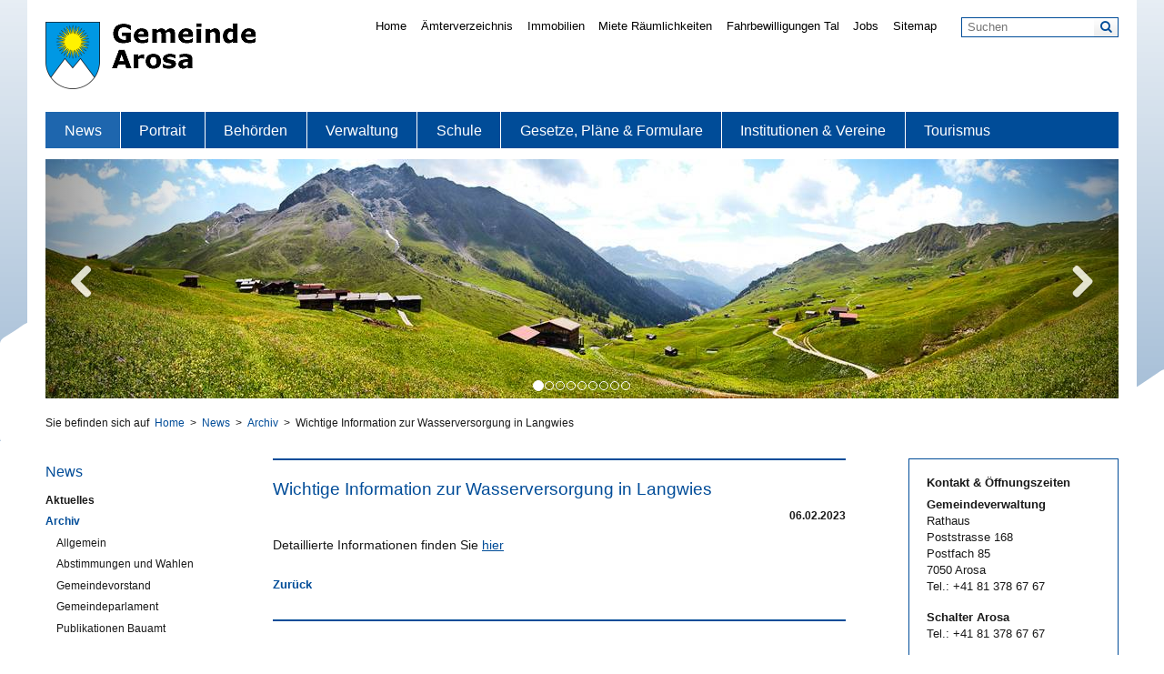

--- FILE ---
content_type: text/html; charset=utf-8
request_url: https://www.gemeindearosa.ch/news/archiv/news-archiv-detail-abstimmungen-und-wahlen/news/wichtige-information-zur-wasserversorgung-in-langwies.html
body_size: 6081
content:
<!DOCTYPE html>
<html lang="de">
<head>

<meta charset="utf-8">
<!-- 
	.											      
	 ____                           _ _         ____                _            _   _             
	/ ___|  ___  _ __ ___   ___  __| (_) __ _  |  _ \ _ __ ___   __| |_   _  ___| |_(_) ___  _ __  
	\___ \ / _ \| '_ ` _ \ / _ \/ _` | |/ _` | | |_) | '__/ _ \ / _` | | | |/ __| __| |/ _ \| '_ \ 
	 ___) | (_) | | | | | |  __/ (_| | | (_| | |  __/| | | (_) | (_| | |_| | (__| |_| | (_) | | | |
	|____/ \___/|_| |_| |_|\___|\__,_|_|\__,_| |_|   |_|  \___/ \__,_|\__,_|\___|\__|_|\___/|_| |_|

	This website is powered by TYPO3 - inspiring people to share!
	TYPO3 is a free open source Content Management Framework initially created by Kasper Skaarhoj and licensed under GNU/GPL.
	TYPO3 is copyright 1998-2015 of Kasper Skaarhoj. Extensions are copyright of their respective owners.
	Information and contribution at http://typo3.org/
-->

<base href="https://www.gemeindearosa.ch/">
<link rel="shortcut icon" href="https://www.gemeindearosa.ch/typo3conf/ext/nm_theme_gemeindearosa/Resources/Public/Template/img/favicon.ico" type="image/x-icon; charset=binary">
<link rel="icon" href="https://www.gemeindearosa.ch/typo3conf/ext/nm_theme_gemeindearosa/Resources/Public/Template/img/favicon.ico" type="image/x-icon; charset=binary">
<title>Gemeinde Arosa  - Wichtige Information zur Wasserversorgung in Langwies Gemeinde Arosa</title>
<meta property="og:title" content="Wichtige Information zur Wasserversorgung in Langwies" />
<meta property="og:type" content="article" />
<meta property="og:url" content="https://www.gemeindearosa.ch/news/archiv/news-archiv-detail-abstimmungen-und-wahlen/news/wichtige-information-zur-wasserversorgung-in-langwies.html" />
<meta name="keywords" content="Schlüsselwort1, Schlüsselwort2, Schlüsselwort3" />
<meta name="generator" content="TYPO3 CMS">
<meta name="viewport" content="width=device-width, initial-scale=1.0">
<meta name="robots" content="INDEX,FOLLOW">
<meta name="copyright" content="Somedia Production, www.somedia.ch">
<meta name="rating" content="General">
<meta name="revisit-after" content="7 days">
<meta name="description" content="Arosa Gemeinde Verwaltung">
<meta name="keywords" content="steuerverwaltung, Gestze, online Schalter, Schule, Kanzlei, Steuer, Gesetz, Graubünden, Schweiz, Berge,  Humorfestival, Grisons, vereine, institutionen, bau, bauplaäne, baugesetz, arosa, calfreisen, castiel, langwies, lüen, molinis, peist, st. peter-pagig, behörde, behörden, Behörden, Organisation, Gemeindevorstand. Gemeindeparlament, Geschäftsprüfungskommission, Schulrat, Bürgerrat">
<meta name="title" content="Wichtige Information zur Wasserversorgung in Langwies">
<meta name="date" content="2026-01-20">


<link rel="stylesheet" type="text/css" href="https://www.gemeindearosa.ch/typo3temp/stylesheet_c1e180524e.css?1567668746" media="all">
<link rel="stylesheet" type="text/css" href="https://www.gemeindearosa.ch/typo3conf/ext/nm_template/Resources/Public/Template/3dpart/lightcase-v1.4.4/css/lightcase.css?1567669168" media="all">
<link rel="stylesheet" type="text/css" href="https://www.gemeindearosa.ch/typo3conf/ext/nm_theme_gemeindearosa/Resources/Public/Template/3dpart/font-awesome-4.0.3/css/font-awesome.min.css?1567669168" media="screen,print">
<link rel="stylesheet" type="text/css" href="https://www.gemeindearosa.ch/typo3conf/ext/nm_theme_gemeindearosa/Resources/Public/Template/3dpart/iCheck-master/skins/minimal/blue.css?1567669168" media="screen,print">
<link rel="stylesheet" type="text/css" href="https://www.gemeindearosa.ch/typo3conf/ext/nm_theme_gemeindearosa/Resources/Public/Template/3dpart/jquery-ui-1.10.3.custom/css/Template-6-2-LTS/jquery-ui-1.10.3.custom.css?1567669168" media="screen,print">
<link rel="stylesheet" type="text/css" href="https://www.gemeindearosa.ch/typo3conf/ext/nm_theme_gemeindearosa/Resources/Public/Template/css/main.css?1567669168" media="screen,print">
<link rel="stylesheet" type="text/css" href="https://www.gemeindearosa.ch/typo3conf/ext/nm_theme_gemeindearosa/Resources/Public/Template/3dpart/slider_bootstrap/css/bootstrap.css?1567669168" media="screen,print">



<script src="https://ajax.googleapis.com/ajax/libs/jquery/1.10.2/jquery.min.js" type="text/javascript"></script>
<script src="https://www.gemeindearosa.ch/typo3conf/ext/som_responsive/Resources/Public/js/libs/modernizr.js?1567669168" type="text/javascript"></script>
<script src="https://www.gemeindearosa.ch/typo3conf/ext/som_responsive/Resources/Public/js/libs/somResponsive.js?1567669168" type="text/javascript"></script>
<script src="https://www.gemeindearosa.ch/typo3conf/ext/som_responsive/Resources/Public/js/libs/srcset.js?1567669168" type="text/javascript"></script>
<script src="https://ajax.googleapis.com/ajax/libs/jqueryui/1.10.3/jquery-ui.min.js" type="text/javascript"></script>
<script src="https://www.gemeindearosa.ch/typo3conf/ext/nm_template/Resources/Public/Template/3dpart/slider_bootstrap/js/slider.js?1567669168" type="text/javascript"></script>
<script src="https://www.gemeindearosa.ch/typo3temp/javascript_0bb01c714e.js?1567668746" type="text/javascript"></script>


<!-- Page: 214 | Pid: 56 | Sys_language uid : 0 | Sys_language content: 0 --><link rel="alternate" type="application/rss+xml" title="News-Feed" href="https://www.gemeindearosa.ch/nmintern/news-rss.html" />        <!--[if lte IE 8]>
            <script src="https://www.gemeindearosa.ch/typo3conf/ext/nm_theme_gemeindearosa/Resources/Public/Template/3dpart/selectivizr-min.js"></script>
        <![endif]-->
</head>
<body class="layout page-214 template-2  language-0  no_cache-0 " data-page="214"  data-version=""  data-language="0" >
<header>
	<div class="partials-layout-wrap">
                <div class="partials-assets-logo"><div class="noscroll"><a href="https://www.gemeindearosa.ch/home.html"><img src="https://www.gemeindearosa.ch/typo3conf/ext/nm_theme_gemeindearosa/Resources/Public/Template/img/logo.png" width="232" height="74"   alt="Gemeindeverwaltung Arosa" title="Gemeindeverwaltung Arosa" ></a></div><div class="scroll"><a href="https://www.gemeindearosa.ch/home.html"><img src="https://www.gemeindearosa.ch/typo3temp/_processed_/csm_logo_small_797daad781.png" width="232" height="40"   alt="Gemeindeverwaltung Arosa" title="Gemeindeverwaltung Arosa" ></a></div></div>
                <div class="extensions-indexed_search"><form class="index-search" action="https://www.gemeindearosa.ch/nmintern/suchresultat.html" method="post"><div class="index-search-group">
  <input name="tx_indexedsearch[sword]" type="text" placeholder="Suchen">
  <button class="index-search-button"><i class="fa fa-search"></i> </button> 
  </div>
</form></div>
                <nav class="partials-nav-service"><ul><li><a href="https://www.gemeindearosa.ch/home.html" title="Home">Home</a></li><li><a href="https://www.gemeindearosa.ch/verwaltung/aemterverzeichnis.html" title="Ämterverzeichnis">Ämterverzeichnis</a></li><li><a href="https://www.gemeindearosa.ch/news/immobilien.html" title="Immobilien">Immobilien</a></li><li><a href="https://www.gemeindearosa.ch/gesetze-plaene-formulare/miete-raeumlichkeiten.html" title="Miete Räumlichkeiten">Miete Räumlichkeiten</a></li><li><a href="https://www.gemeindearosa.ch/gesetze-plaene-formulare/fahrbewilligungen-tal.html" title="Fahrbewilligungen Tal">Fahrbewilligungen Tal</a></li><li><a href="https://www.gemeindearosa.ch/news/jobs.html" title="Jobs">Jobs</a></li><li><a href="https://www.gemeindearosa.ch/sitemap.html" title="Sitemap">Sitemap</a></li></ul></nav>
                <nav class="partials-nav-main"><ul class="level-1"><li class="active"><a href="https://www.gemeindearosa.ch/news/top-news.html" title="News" class="active">News</a><ul class="level-2"><li class="sub"><a href="https://www.gemeindearosa.ch/news/top-news.html" title="Aktuelles">Aktuelles</a><ul class="level-3"><li><a href="https://www.gemeindearosa.ch/news/top-news.html" title="Top-News">Top-News</a></li><li><a href="https://www.gemeindearosa.ch/news/news.html" title="News">Allgemein</a></li><li><a href="https://www.gemeindearosa.ch/news/gemeindevorstand.html" title="Gemeindevorstand">Gemeindevorstand</a></li><li><a href="https://www.gemeindearosa.ch/news/gemeindeparlament.html" title="Gemeindeparlament">Gemeindeparlament</a></li><li><a href="https://www.gemeindearosa.ch/news/informationen-gesamtmelioration-langwies-und-castiel.html" title="Informationen Gesamtmelioration Langwies und Castiel">Informationen Gesamtmelioration Langwies und Castiel</a></li><li><a href="https://www.gemeindearosa.ch/news/sitzungsplan-agenda.html" title="Sitzungsplan / Agenda">Sitzungsplan / Agenda</a></li><li><a href="https://www.gemeindearosa.ch/news/kommunikationskonzept-der-gemeinde-arosa.html" title="Kommunikationskonzept der Gemeinde Arosa">Kommunikationskonzept der Gemeinde Arosa</a></li><li><a href="https://www.gemeindearosa.ch/news/abstimmungen-und-wahlen.html" title="Abstimmungen und Wahlen">Abstimmungen und Wahlen</a></li><li><a href="https://www.gemeindearosa.ch/news/tiefbauamt.html" title="Tiefbauamt">Tiefbauamt</a></li><li><a href="https://www.gemeindearosa.ch/news/publikationen-hochbau-planung.html" title="Publikationen Hochbau, Planung">Publikationen Hochbau, Planung</a></li><li><a href="https://www.gemeindearosa.ch/news/totalrevision-ortsplanung.html" title="Totalrevision Ortsplanung">Totalrevision Ortsplanung</a></li><li><a href="https://www.gemeindearosa.ch/news/immobilien.html" title="Immobilien">Immobilien</a></li><li><a href="https://www.gemeindearosa.ch/news/medienmitteilungen.html" title="Medienmitteilungen">Medienmitteilungen</a></li><li><a href="https://www.gemeindearosa.ch/news/jobs.html" title="Jobs">Jobs</a></li><li><a href="https://www.gemeindearosa.ch/news/busfahrplan.html" title="Busfahrplan">Busfahrplan</a></li><li><a href="https://www.gemeindearosa.ch/news/crossiety.html" title="Crossiety">Crossiety</a></li></ul></li><li class="active"><a href="https://www.gemeindearosa.ch/news/archiv/allgemein.html" title="Archiv" class="active">Archiv</a><ul class="level-3"><li><a href="https://www.gemeindearosa.ch/news/archiv/allgemein.html" title="Allgemein">Allgemein</a></li><li><a href="https://www.gemeindearosa.ch/news/archiv/abstimmungen-und-wahlen.html" title="Abstimmungen und Wahlen">Abstimmungen und Wahlen</a></li><li><a href="https://www.gemeindearosa.ch/news/archiv/gemeindevorstand.html" title="Gemeindevorstand">Gemeindevorstand</a></li><li><a href="https://www.gemeindearosa.ch/news/archiv/gemeindeparlament.html" title="Gemeindeparlament">Gemeindeparlament</a></li><li><a href="https://www.gemeindearosa.ch/news/archiv/publikationen-bauamt.html" title="Publikationen Bauamt">Publikationen Bauamt</a></li></ul></li></ul></li><li class="sub"><a href="https://www.gemeindearosa.ch/portrait/facts-figures.html" title="Portrait">Portrait</a><ul class="level-2"><li><a href="https://www.gemeindearosa.ch/portrait/facts-figures.html" title="Facts &amp; Figures">Facts &amp; Figures</a></li><li><a href="https://www.gemeindearosa.ch/portrait/geschichte.html" title="Geschichte">Geschichte</a></li><li><a href="https://www.gemeindearosa.ch/portrait/ortschaften.html" title="Ortschaften">Ortschaften</a></li></ul></li><li class="sub"><a href="https://www.gemeindearosa.ch/behoerden/gemeindevorstand.html" title="Behörden">Behörden</a><ul class="level-2"><li><a href="https://www.gemeindearosa.ch/behoerden/gemeindevorstand.html" title="Gemeindevorstand">Gemeindevorstand</a></li><li><a href="https://www.gemeindearosa.ch/behoerden/gemeindeparlament.html" title="Gemeindeparlament">Gemeindeparlament</a></li><li><a href="https://www.gemeindearosa.ch/behoerden/geschaeftspruefungskommission.html" title="Geschäftsprüfungskommission">Geschäftsprüfungskommission</a></li><li><a href="https://www.gemeindearosa.ch/behoerden/schulrat.html" title="Schulrat">Schulrat</a></li><li><a href="https://www.gemeindearosa.ch/behoerden/buergerrat.html" title="Bürgerrat">Bürgerrat</a></li><li><a href="https://www.gemeindearosa.ch/behoerden/behoerdenverzeichnis.html" title="Behördenverzeichnis">Behördenverzeichnis</a></li></ul></li><li class="sub"><a href="https://www.gemeindearosa.ch/verwaltung.html" title="Verwaltung">Verwaltung</a><ul class="level-2"><li class="sub"><a href="https://www.gemeindearosa.ch/verwaltung/abteilungen/ahvarbeits-sozialamt.html" title="Abteilungen">Abteilungen</a><ul class="level-3"><li><a href="https://www.gemeindearosa.ch/verwaltung/abteilungen/ahvarbeits-sozialamt.html" title="AHV/Arbeits-/Sozialamt">AHV/Arbeits-/Sozialamt</a></li><li class="sub"><a href="https://www.gemeindearosa.ch/verwaltung/abteilungen/einwohnerkontrolle.html" title="Einwohnerkontrolle">Einwohnerkontrolle</a></li><li><a href="https://www.gemeindearosa.ch/verwaltung/abteilungen/feuerwehr.html" title="Feuerwehr">Feuerwehr</a></li><li><a href="https://www.gemeindearosa.ch/verwaltung/abteilungen/finanzverwaltung.html" title="Finanzverwaltung">Finanzverwaltung</a></li><li><a href="https://www.gemeindearosa.ch/verwaltung/abteilungen/forst.html" title="Forst">Forst</a></li><li><a href="https://www.gemeindearosa.ch/verwaltung/abteilungen/gemeindekanzlei.html" title="Gemeindekanzlei">Gemeindekanzlei</a></li><li><a href="https://www.gemeindearosa.ch/verwaltung/abteilungen/gemeindepolizei.html" title="Gemeindepolizei">Gemeindepolizei</a></li><li><a href="https://www.gemeindearosa.ch/verwaltung/abteilungen/grundbuchamt.html" title="Grundbuchamt">Grundbuchamt</a></li><li><a href="https://www.gemeindearosa.ch/verwaltung/abteilungen/hochbau.html" title="Hochbau">Hochbau</a></li><li><a href="https://www.gemeindearosa.ch/verwaltung/abteilungen/landwirtschaftsbuero.html" title="Landwirtschaftsbüro">Landwirtschaftsbüro</a></li><li><a href="https://www.gemeindearosa.ch/verwaltung/abteilungen/liegenschaftenverwaltung.html" title="Liegenschaftenverwaltung">Liegenschaftenverwaltung</a></li><li><a href="https://www.gemeindearosa.ch/verwaltung/abteilungen/parkhaeuser.html" title="Parkhäuser">Parkhäuser</a></li><li><a href="https://www.gemeindearosa.ch/verwaltung/abteilungen/steueramt.html" title="Steueramt">Steueramt</a></li><li><a href="https://www.gemeindearosa.ch/verwaltung/abteilungen/tiefbau.html" title="Tiefbau">Tiefbau</a></li><li><a href="https://www.gemeindearosa.ch/verwaltung/abteilungen/tourismus.html" title="Tourismus">Tourismus</a></li></ul></li><li><a href="https://www.gemeindearosa.ch/verwaltung/aemterverzeichnis.html" title="Ämterverzeichnis">Ämterverzeichnis</a></li><li><a href="https://www.gemeindearosa.ch/verwaltung/easygovswiss.html" title="EasyGov.swiss">EasyGov.swiss</a></li></ul></li><li><a href="https://www.gemeindearosa.ch/schule.html" title="Schule">Schule</a></li><li class="sub"><a href="https://www.gemeindearosa.ch/gesetze-plaene-formulare.html" title="Gesetze, Pläne &amp; Formulare">Gesetze, Pläne &amp; Formulare</a><ul class="level-2"><li><a href="https://www.gemeindearosa.ch/gesetze-plaene-formulare/gesetze-und-reglemente.html" title="Gesetze und Reglemente">Gesetze und Reglemente</a></li><li><a href="https://www.gemeindearosa.ch/gesetze-plaene-formulare/planunterlagen.html" title="Planunterlagen">Planunterlagen</a></li><li class="sub"><a href="https://www.gemeindearosa.ch/gesetze-plaene-formulare/formulare.html" title="Formulare">Formulare</a><ul class="level-3"><li><a href="https://www.gemeindearosa.ch/gesetze-plaene-formulare/formulare/ahv-zweigstelle.html" title="AHV-Zweigstelle">AHV-Zweigstelle</a></li><li><a href="https://www.gemeindearosa.ch/gesetze-plaene-formulare/formulare/einwohnerkontrolle.html" title="Einwohnerkontrolle">Einwohnerkontrolle</a></li><li><a href="https://www.gemeindearosa.ch/gesetze-plaene-formulare/formulare/forst.html" title="Forst">Forst</a></li><li><a href="https://www.gemeindearosa.ch/gesetze-plaene-formulare/formulare/gemeindekanzlei.html" title="Gemeindekanzlei">Gemeindekanzlei</a></li><li class="sub"><a href="https://www.gemeindearosa.ch/gesetze-plaene-formulare/formulare/gemeindepolizei.html" title="Gemeindepolizei">Gemeindepolizei</a></li><li><a href="https://www.gemeindearosa.ch/gesetze-plaene-formulare/formulare/hochbau.html" title="Hochbau">Hochbau</a></li><li><a href="https://www.gemeindearosa.ch/gesetze-plaene-formulare/formulare/steueramt.html" title="Steueramt">Steueramt</a></li><li><a href="https://www.gemeindearosa.ch/gesetze-plaene-formulare/formulare/tiefbau.html" title="Tiefbau">Tiefbau</a></li></ul></li><li><a href="https://www.gemeindearosa.ch/gesetze-plaene-formulare/miete-raeumlichkeiten.html" title="Miete Räumlichkeiten">Miete Räumlichkeiten</a></li><li><a href="https://www.gemeindearosa.ch/gesetze-plaene-formulare/fahrbewilligungen-tal.html" title="Fahrbewilligungen Tal">Fahrbewilligungen Tal</a></li></ul></li><li class="sub"><a href="https://www.gemeindearosa.ch/institutionen-vereine/institutionen/alterszentrum-arosa.html" title="Institutionen &amp; Vereine">Institutionen &amp; Vereine</a><ul class="level-2"><li class="sub"><a href="https://www.gemeindearosa.ch/institutionen-vereine/institutionen/alterszentrum-arosa.html" title="Institutionen">Institutionen</a><ul class="level-3"><li><a href="https://www.gemeindearosa.ch/institutionen-vereine/institutionen/alterszentrum-arosa.html" title="Alterszentrum Arosa">Alterszentrum Arosa</a></li><li><a href="https://www.gemeindearosa.ch/institutionen-vereine/institutionen/aerztliche-versorgung.html" title="Ärztliche Versorgung">Ärztliche Versorgung</a></li><li><a href="https://www.gemeindearosa.ch/institutionen-vereine/institutionen/bibliothek.html" title="Bibliothek">Bibliothek</a></li><li><a href="https://www.gemeindearosa.ch/institutionen-vereine/institutionen/buergergemeinde.html" title="Bürgergemeinde">Bürgergemeinde</a></li><li><a href="https://www.gemeindearosa.ch/institutionen-vereine/institutionen/heimatmuseum.html" title="Heimatmuseum">Heimatmuseum</a></li><li><a href="https://www.gemeindearosa.ch/institutionen-vereine/institutionen/kirchgemeinden.html" title="Kirchgemeinden">Kirchgemeinden</a></li><li><a href="https://www.gemeindearosa.ch/institutionen-vereine/institutionen/kita-sunnastrahl.html" title="Kita Sunnastrahl">Kita Sunnastrahl</a></li><li><a href="https://www.gemeindearosa.ch/institutionen-vereine/institutionen/ludothek.html" title="Ludothek">Ludothek</a></li><li><a href="https://www.gemeindearosa.ch/institutionen-vereine/institutionen/region-plessur.html" title="Region Plessur">Region Plessur</a></li><li><a href="https://www.gemeindearosa.ch/institutionen-vereine/institutionen/spitex-region-schanfigg.html" title="Spitex Region Schanfigg">Spitex Region Schanfigg</a></li></ul></li><li class="sub"><a href="https://www.gemeindearosa.ch/institutionen-vereine/vereine/service-club.html" title="Vereine">Vereine</a><ul class="level-3"><li><a href="https://www.gemeindearosa.ch/institutionen-vereine/vereine/kulturvereine.html" title="Kulturvereine">Kulturvereine</a></li><li><a href="https://www.gemeindearosa.ch/institutionen-vereine/vereine/service-club.html" title="Service-Club">Service-Club</a></li><li><a href="https://www.gemeindearosa.ch/institutionen-vereine/vereine/sportvereine.html" title="Sportvereine">Sportvereine</a></li><li><a href="https://www.gemeindearosa.ch/institutionen-vereine/vereine/uebrige-vereine.html" title="Übrige Vereine">Übrige Vereine</a></li></ul></li></ul></li><li class="sub"><a href="https://www.gemeindearosa.ch/tourismus/arosa-tourismus.html" title="Tourismus">Tourismus</a><ul class="level-2"><li><a href="https://www.gemeindearosa.ch/tourismus/arosa-tourismus.html" title="Arosa Tourismus">Arosa Tourismus</a></li><li><a href="https://www.gemeindearosa.ch/tourismus/arosa-bergbahnen.html" title="Arosa Bergbahnen">Arosa Bergbahnen</a></li><li><a href="https://www.gemeindearosa.ch/tourismus/tourismus-schanfigg.html" title="Tourismus Schanfigg">Tourismus Schanfigg</a></li><li><a href="https://www.gemeindearosa.ch/tourismus/sportbahnen-hochwang.html" title="Sportbahnen Hochwang">Sportbahnen Hochwang</a></li></ul></li></ul></nav>
</div>
</header>
<div class="partials-layout-wrap">
	<div class="partials-layout-container">
		<div id="myCarousel214" class="carousel slide"><ol class="carousel-indicators"><li data-target="#myCarousel214" data-slide-to="0" class="active" ></li><li data-target="#myCarousel214" data-slide-to="1"></li><li data-target="#myCarousel214" data-slide-to="2"></li><li data-target="#myCarousel214" data-slide-to="3"></li><li data-target="#myCarousel214" data-slide-to="4"></li><li data-target="#myCarousel214" data-slide-to="5"></li><li data-target="#myCarousel214" data-slide-to="6"></li><li data-target="#myCarousel214" data-slide-to="7"></li><li data-target="#myCarousel214" data-slide-to="8"></li></ol><div class="carousel-inner"><div class="item active"><img src="https://www.gemeindearosa.ch/fileadmin/_processed_/csm_27501-25_Pano_881f363e31.jpg" width="1180" height="263"   alt="" ></div><div class="item "><img src="https://www.gemeindearosa.ch/fileadmin/_processed_/csm_27505-49PanoAT_ddfedd3517.jpg" width="1180" height="263"   alt="" ></div><div class="item "><img src="https://www.gemeindearosa.ch/fileadmin/_processed_/csm_27507-04_Pano_31f438ab53.jpg" width="1180" height="263"   alt="" ></div><div class="item "><img src="https://www.gemeindearosa.ch/fileadmin/_processed_/csm_28009-018_406b65ece2.jpg" width="1180" height="263"   alt="" ></div><div class="item "><img src="https://www.gemeindearosa.ch/fileadmin/_processed_/csm_28026-027_Pano_8d3d2a0357.jpg" width="1180" height="263"   alt="" ></div><div class="item "><img src="https://www.gemeindearosa.ch/fileadmin/_processed_/csm_28196-113_e110b8a69f.jpg" width="1180" height="263"   alt="" ></div><div class="item "><img src="https://www.gemeindearosa.ch/fileadmin/_processed_/csm_28009-009_Pano_a69cc14825.jpg" width="1180" height="263"   alt="" ></div><div class="item "><img src="https://www.gemeindearosa.ch/fileadmin/_processed_/csm_28038-021pano_515299ef3c.jpg" width="1180" height="263"   alt="" ></div><div class="item "><img src="https://www.gemeindearosa.ch/fileadmin/_processed_/csm_28281-01pano_e295071e93.jpg" width="1180" height="263"   alt="" ></div>            </div>
            <!-- Carousel nav -->
            <a class="carousel-control left" href="#myCarousel214" data-slide="prev"><i class="fa fa-chevron-left glyphicon-chevron-left"></i></a>
            <a class="carousel-control right" href="#myCarousel214" data-slide="next"><i class="fa fa-chevron-right glyphicon-chevron-right"></i></a>
            </div>
                 <nav class="partials-nav-breadcrumb"><ul><li class="URhere">Sie befinden sich auf</li><li><a href="https://www.gemeindearosa.ch/home.html" title="Home">Home</a><span class="divider">></span></li><li><a href="https://www.gemeindearosa.ch/news/top-news.html" title="News">News</a><span class="divider">></span></li><li><a href="https://www.gemeindearosa.ch/news/archiv/allgemein.html" title="Archiv">Archiv</a><span class="divider">></span></li><li class="last">Wichtige Information zur Wasserversorgung in Langwies</li></ul></nav>
		<section class="partials-page-content">
			
    <div class="wrap-1">
        <nav class="nav-title"><ul><li><a href="https://www.gemeindearosa.ch/news/top-news.html" title="News">News</a></li></ul></nav>
    	<nav class="partials-nav-sub"><ul class="level-1"><li class="sub"><a href="https://www.gemeindearosa.ch/news/top-news.html" title="Aktuelles">Aktuelles</a></li><li class="active sub"><a href="https://www.gemeindearosa.ch/news/archiv/allgemein.html" title="Archiv" class="active">Archiv</a><ul class="level-2"><li><a href="https://www.gemeindearosa.ch/news/archiv/allgemein.html" title="Allgemein">Allgemein</a></li><li><a href="https://www.gemeindearosa.ch/news/archiv/abstimmungen-und-wahlen.html" title="Abstimmungen und Wahlen">Abstimmungen und Wahlen</a></li><li><a href="https://www.gemeindearosa.ch/news/archiv/gemeindevorstand.html" title="Gemeindevorstand">Gemeindevorstand</a></li><li><a href="https://www.gemeindearosa.ch/news/archiv/gemeindeparlament.html" title="Gemeindeparlament">Gemeindeparlament</a></li><li><a href="https://www.gemeindearosa.ch/news/archiv/publikationen-bauamt.html" title="Publikationen Bauamt">Publikationen Bauamt</a></li></ul></li></ul></nav>
        <div class="content-1"></div>
    </div>
    <div class="wrap-2">
        <!--TYPO3SEARCH_begin-->
        <div class="content-0"><div class="element"><div id="c450" class="csc-default">



<div class="news news-single">
	<div class="article">
		
	
			
			<div class="header">
				<h3>Wichtige Information zur Wasserversorgung in Langwies</h3>
			</div>
			<div class="footer">
				<p>
					<!-- date -->
					<span class="news-list-date">
						06.02.2023
					</span>

					
						<!-- categories -->
<span class="news-list-category">
	
		
				Tiefbauamt
			
	
</span>
					

					

					
				</p>
			</div>

			

			

			



			




			<!-- main text -->
			<div class="news-text-wrap">
				<p class="bodytext">Detaillierte Informationen finden Sie <a href="https://www.gemeindearosa.ch/fileadmin/user_upload/customers/gemeindearosa/Dokumente/Gemeindekanzlei/Wasserknappheit_Langwies__003_.pdf" target="_blank">hier</a></p>
			</div>

			
				<!-- Link Back -->
				<div class="news-backlink-wrap">
					<a href="https://www.gemeindearosa.ch/news/archiv/abstimmungen-und-wahlen.html">
						Zurück
					</a>
				</div>
			

			
				<div class="facebook">
					<div class="like">
						
					</div>
					<div class="share">
						
					</div>
					<div class="twitter">
						
					</div>
				</div>
			

			<!-- related things -->
			<div class="news-related-wrap">

				

				

				

				
			</div>
		

	</div>
</div></div></div></div>
        <!--TYPO3SEARCH_end-->
    </div>
    <div class="wrap-3">
        <div class="content-2"><div class="element"><div id="c240" class="csc-default"><div class="csc-header csc-header-n1"><h3 class="csc-firstHeader">Kontakt &amp; Öffnungszeiten</h3></div><div class="content-wrap"><p class="bodytext"><span style="font-weight: bold;">Gemeindeverwaltung</span><br />Rathaus<br />Poststrasse 168<br />Postfach 85<br />7050 Arosa<br />Tel.: +41 81 378 67 67</p>
<p class="bodytext"><span style="font-weight: bold;">Schalter Arosa</span><br />Tel.: +41 81 378 67 67</p>
<p class="bodytext">Montag bis Freitag<br />08:00 bis 12:00 Uhr<br />14:00 bis 17:00 Uhr</p>
<p class="bodytext"><span style="font-weight: bold;">Schalter St. Peter</span><br />Tel.: +41 81 374 14 80</p>
<p class="bodytext">Dienstag und Mittwoch<br />08:00 bis 12:00 Uhr<br />14:00 bis 17:00 Uhr</p></div></div></div><div class="element"><div id="c703" class="csc-default"><div class="csc-header csc-header-n2"><h3>Sprechstunde mit der Gemeindepräsidentin</h3></div><div class="content-wrap"><p class="bodytext">Für Fragen und Anliegen der Bevölkerung und weiterer Personenkreise nimmt sich Gemeindepräsidentin&nbsp;Yvonne Altmann&nbsp;gerne Zeit.</p>
<p class="bodytext">Die Sprechstunden finden jeweils am Donnerstag nach Voranmeldung und Terminabsprache statt. Melden Sie sich für einen Termin bei der Gemeindekanzlei unter Tel. 081 378 67 57 oder per Email an: <a href="javascript:linkTo_UnCryptMailto('kygjrm8iylxjcgYeckcglbcypmqy,af');">kanzlei<script type="text/javascript">document.write('@');</script>gemeindearosa<script type="text/javascript">document.write('.');</script>ch</a>.</p>
<p class="bodytext">Die Gemeindepräsidentin freut sich auf den konstruktiven Dialog.</p></div></div></div></div>
    </div>


		</section>
	</div>
</div>

<footer>
	<div class="partials-layout-wrap">
		<div class="partials-layout-container">
                <section class="partials-assets-firstcontent"><div class="element"><div id="c248" class="csc-default"><div class="csc-textpic csc-textpic-responsive csc-textpic-intext-left-nowrap csc-textpic-intext-left-nowrap-149"><div class="csc-textpic-imagewrap" data-csc-images="1" data-csc-cols="1"><figure class="csc-textpic-image csc-textpic-last"><a href="http://www.arosa.ch/" target="_blank" title="Arosa Tourismus"><img src="https://www.gemeindearosa.ch/fileadmin/user_upload/customers/gemeindearosa/Bilder/footer_logo.png" srcset="https://www.gemeindearosa.ch/fileadmin/user_upload/customers/gemeindearosa/Bilder/footer_logo.png 480w,https://www.gemeindearosa.ch/fileadmin/user_upload/customers/gemeindearosa/Bilder/footer_logo.png 640w,https://www.gemeindearosa.ch/fileadmin/user_upload/customers/gemeindearosa/Bilder/footer_logo.png 768w,https://www.gemeindearosa.ch/fileadmin/user_upload/customers/gemeindearosa/Bilder/footer_logo.png 1024w,https://www.gemeindearosa.ch/fileadmin/user_upload/customers/gemeindearosa/Bilder/footer_logo.png 5120w" alt="Arosa Tourismus"></a></figure></div><div class="csc-textpic-text"><div class="content-wrap"></div></div></div></div></div></section>        	
	        <nav class="partials-nav-footer"><ul><h3>Sitemap</h3><li><a href="https://www.gemeindearosa.ch/news/top-news.html" title="News">News</a></li><li><a href="https://www.gemeindearosa.ch/portrait/facts-figures.html" title="Portrait">Portrait</a></li><li><a href="https://www.gemeindearosa.ch/behoerden/gemeindevorstand.html" title="Behörden">Behörden</a></li><li><a href="https://www.gemeindearosa.ch/verwaltung.html" title="Verwaltung">Verwaltung</a></li><li><a href="https://www.gemeindearosa.ch/schule.html" title="Schule">Schule</a></li><li><a href="https://www.gemeindearosa.ch/gesetze-plaene-formulare.html" title="Gesetze, Pläne &amp; Formulare">Gesetze, Pläne &amp; Formulare</a></li><li><a href="https://www.gemeindearosa.ch/institutionen-vereine/institutionen/alterszentrum-arosa.html" title="Institutionen &amp; Vereine">Institutionen &amp; Vereine</a></li><li><a href="https://www.gemeindearosa.ch/tourismus/arosa-tourismus.html" title="Tourismus">Tourismus</a></li></ul></nav>
                <section class="partials-assets-secondcontent"><div class="element"><div id="c4" class="csc-default"><div class="csc-header csc-header-n1"><h3 class="csc-firstHeader">Weiterführende Links</h3></div><div class="content-wrap"><p class="bodytext"><a href="https://www.gemeindearosa.ch/news/abstimmungen-und-wahlen.html">Abstimmungen und Wahlen</a></p>
<p class="bodytext"><a href="https://www.gemeindearosa.ch/news/gemeindevorstand.html#c413">Gemeindevorstand</a></p>
<p class="bodytext"><a href="https://www.gemeindearosa.ch/news/gemeindeparlament.html">Gemeindeparlament</a></p>
<p class="bodytext"><a href="https://www.gemeindearosa.ch/impressum.html" title="Impressum">Impressum</a></p>
<p class="bodytext">&nbsp;</p>
<p class="bodytext">&nbsp;</p></div></div></div></section>
                <div class="partials-assets-copyright"><a href="https://www.gemeindearosa.ch/home.html">2026</a> © Gemeindeverwaltung Arosa</div>
                </div></div>	
</footer>
<script src="https://www.gemeindearosa.ch/typo3conf/ext/nm_template/Resources/Public/Template/3dpart/lightcase-v1.4.4/lightcase.js?1567669168" type="text/javascript"></script>
<script src="https://www.gemeindearosa.ch/typo3conf/ext/powermail/Resources/Public/JavaScripts/Libraries/jquery.datetimepicker.min.js?1568029953" type="text/javascript"></script>
<script src="https://www.gemeindearosa.ch/typo3conf/ext/powermail/Resources/Public/JavaScripts/Libraries/parsley.min.js?1568029953" type="text/javascript"></script>
<script src="https://www.gemeindearosa.ch/typo3conf/ext/powermail/Resources/Public/JavaScripts/Powermail/Tabs.min.js?1568029953" type="text/javascript"></script>
<script src="https://www.gemeindearosa.ch/typo3conf/ext/powermail/Resources/Public/JavaScripts/Powermail/Form.min.js?1568029953" type="text/javascript"></script>
<script src="https://www.gemeindearosa.ch/typo3conf/ext/nm_template/Resources/Public/Template/js/default.js?1567669168" type="text/javascript"></script>
<script src="https://www.gemeindearosa.ch/typo3conf/ext/nm_theme_gemeindearosa/Resources/Public/Template/3dpart/superfish-1.7.3/hoverIntent.js?1567669168" type="text/javascript"></script>
<script src="https://www.gemeindearosa.ch/typo3conf/ext/nm_theme_gemeindearosa/Resources/Public/Template/3dpart/iCheck-master/jquery.icheck.min.js?1567669168" type="text/javascript"></script>
<script src="https://www.gemeindearosa.ch/typo3conf/ext/nm_theme_gemeindearosa/Resources/Public/Template/js/project.js?1567669168" type="text/javascript"></script>
<script src="https://www.gemeindearosa.ch/typo3temp/javascript_682e2a4dde.js?1567668746" type="text/javascript"></script>


</body>
</html>

--- FILE ---
content_type: text/css
request_url: https://www.gemeindearosa.ch/typo3conf/ext/nm_theme_gemeindearosa/Resources/Public/Template/css/main.css?1567669168
body_size: 12324
content:
@charset "UTF-8";
/* line 17, ../../../../../../../../../../Ruby200-x64/lib/ruby/gems/2.0.0/gems/compass-0.12.2/frameworks/compass/stylesheets/compass/reset/_utilities.scss */
html, body, div, span, applet, object, iframe,
h1, h2, h3, h4, h5, h6, p, blockquote, pre,
a, abbr, acronym, address, big, cite, code,
del, dfn, em, img, ins, kbd, q, s, samp,
small, strike, strong, sub, sup, tt, var,
b, u, i, center,
dl, dt, dd, ol, ul, li,
fieldset, form, label, legend,
table, caption, tbody, tfoot, thead, tr, th, td,
article, aside, canvas, details, embed,
figure, figcaption, footer, header, hgroup,
menu, nav, output, ruby, section, summary,
time, mark, audio, video {
  margin: 0;
  padding: 0;
  border: 0;
  font: inherit;
  font-size: 100%;
  vertical-align: baseline;
}

/* line 22, ../../../../../../../../../../Ruby200-x64/lib/ruby/gems/2.0.0/gems/compass-0.12.2/frameworks/compass/stylesheets/compass/reset/_utilities.scss */
html {
  line-height: 1;
}

/* line 24, ../../../../../../../../../../Ruby200-x64/lib/ruby/gems/2.0.0/gems/compass-0.12.2/frameworks/compass/stylesheets/compass/reset/_utilities.scss */
ol, ul {
  list-style: none;
}

/* line 26, ../../../../../../../../../../Ruby200-x64/lib/ruby/gems/2.0.0/gems/compass-0.12.2/frameworks/compass/stylesheets/compass/reset/_utilities.scss */
table {
  border-collapse: collapse;
  border-spacing: 0;
}

/* line 28, ../../../../../../../../../../Ruby200-x64/lib/ruby/gems/2.0.0/gems/compass-0.12.2/frameworks/compass/stylesheets/compass/reset/_utilities.scss */
caption, th, td {
  text-align: left;
  font-weight: normal;
  vertical-align: middle;
}

/* line 30, ../../../../../../../../../../Ruby200-x64/lib/ruby/gems/2.0.0/gems/compass-0.12.2/frameworks/compass/stylesheets/compass/reset/_utilities.scss */
q, blockquote {
  quotes: none;
}
/* line 103, ../../../../../../../../../../Ruby200-x64/lib/ruby/gems/2.0.0/gems/compass-0.12.2/frameworks/compass/stylesheets/compass/reset/_utilities.scss */
q:before, q:after, blockquote:before, blockquote:after {
  content: "";
  content: none;
}

/* line 32, ../../../../../../../../../../Ruby200-x64/lib/ruby/gems/2.0.0/gems/compass-0.12.2/frameworks/compass/stylesheets/compass/reset/_utilities.scss */
a img {
  border: none;
}

/* line 116, ../../../../../../../../../../Ruby200-x64/lib/ruby/gems/2.0.0/gems/compass-0.12.2/frameworks/compass/stylesheets/compass/reset/_utilities.scss */
article, aside, details, figcaption, figure, footer, header, hgroup, menu, nav, section, summary {
  display: block;
}

/**
 * Partial f├╝r Layout basics.
 * 
 * Autor: Ann Nielsen <ann.nielsen@somedia.ch>
 * Seit: 2014-07-04
 */
/**
 * Default Werte f├╝r die Wraps.
 * 
 * Author: Ann Nielsen <ann.nielsen@somedia.ch>
 * Seit: 2013-10-15
 */
/*
 * Default-Werte des Wrap-1
 */
/*
 * Default-Werte des Wrap-2
 */
/*
 * Default-Werte des Wrap-3
 */
/**
 * ----------------------------------------------------------------------------
 * Mixin f├╝r die Integration des Susygrids. -----------------------------------
 * ----------------------------------------------------------------------------
 * Author: Ann Nielsen <ann.nielsen@somedia.ch>
 * Seit: 2013-12-05
 */
/**
 * ----------------------------------------------------------------------------
 * Mixin f├╝r die Positionierung der Wraps (Spalten, content-1, content-0 und content-2).
 * ----------------------------------------------------------------------------
 * Author: Ann Nielsen <ann.nielsen@somedia.ch>
 * Seit: 2013-12-05
 */
/* line 23, ../../../Private/Sass/partials/layout/_base.scss */
body {
  background: white url(/typo3conf/ext/nm_theme_gemeindearosa/Resources/Public/Template/img/bg.png) no-repeat;
}
/* line 26, ../../../Private/Sass/partials/layout/_base.scss */
body p.align-justify {
  text-align: justify;
}
/* line 30, ../../../Private/Sass/partials/layout/_base.scss */
body p.align-left {
  text-align: left;
}
/* line 34, ../../../Private/Sass/partials/layout/_base.scss */
body p.align-right {
  text-align: right;
}
/* line 38, ../../../Private/Sass/partials/layout/_base.scss */
body p.align-center {
  text-align: center;
}
/* line 42, ../../../Private/Sass/partials/layout/_base.scss */
body .partials-layout-wrap {
  *zoom: 1;
  max-width: 76.222em;
  _width: 76.222em;
  padding-left: 0;
  padding-right: 0;
  margin-left: auto;
  margin-right: auto;
  -webkit-background-origin: content;
  -moz-background-origin: content;
  -ms-background-origin: content-box;
  -o-background-origin: content-box;
  background-origin: content-box;
  -webkit-background-clip: content-box;
  -moz-background-clip: content-box;
  background-clip: content-box;
  background-color: white;
  padding: 0em 1.25em;
  background-clip: border-box;
}
/* line 38, ../../../../../../../../../../Ruby200-x64/lib/ruby/gems/2.0.0/gems/compass-0.12.2/frameworks/compass/stylesheets/compass/utilities/general/_clearfix.scss */
body .partials-layout-wrap:after {
  content: "";
  display: table;
  clear: both;
}
/* line 35, ../../../Private/Sass/partials/layout/_mixins.scss */
body.template-2 .wrap-1 {
  width: 19.53504%;
  float: left;
  margin-right: 1.63995%;
  display: inline;
  margin-left: 0%;
}
/* line 43, ../../../Private/Sass/partials/layout/_mixins.scss */
body.template-2 .wrap-2 {
  width: 53.41502%;
  float: left;
  margin-right: 1.63995%;
  display: inline;
  margin-left: 0%;
}
/* line 51, ../../../Private/Sass/partials/layout/_mixins.scss */
body.template-2 .wrap-3 {
  width: 19.53504%;
  float: left;
  margin-right: 1.63995%;
  display: inline;
  margin-left: 4.235%;
  float: right;
  margin-right: 0;
  *margin-left: -1.25em;
  display: inline;
}
/* line 59, ../../../Private/Sass/partials/layout/_base.scss */
body.template-2 .wrap-2 .element {
  border-top: #004c98 0.1em solid;
  padding-top: 1.25em;
  margin: 0 0 1.25em 0;
}
/* line 63, ../../../Private/Sass/partials/layout/_base.scss */
body.template-2 .wrap-2 .element p a, body.template-2 .wrap-2 .element p a:link {
  text-decoration: underline;
}
/* line 66, ../../../Private/Sass/partials/layout/_base.scss */
body.template-2 .wrap-2 .element p a:hover, body.template-2 .wrap-2 .element p a:active {
  text-decoration: none;
}
/* line 71, ../../../Private/Sass/partials/layout/_base.scss */
body.template-2 .wrap-3 .element {
  font-size: 0.9em;
  border: #004c98 0.1em solid;
  padding: 1.25em 1.25em 0 1.25em;
  margin-bottom: 1.5em;
}
/* line 76, ../../../Private/Sass/partials/layout/_base.scss */
body.template-2 .wrap-3 .element p {
  line-height: 150%;
  margin-bottom: 1.25em;
}
/* line 79, ../../../Private/Sass/partials/layout/_base.scss */
body.template-2 .wrap-3 .element p a, body.template-2 .wrap-3 .element p a:link {
  color: #191919;
  text-decoration: underline;
}
/* line 83, ../../../Private/Sass/partials/layout/_base.scss */
body.template-2 .wrap-3 .element p a:hover, body.template-2 .wrap-3 .element p a:active {
  text-decoration: none;
}
/* line 87, ../../../Private/Sass/partials/layout/_base.scss */
body.template-2 .wrap-3 .element .csc-default {
  margin-bottom: 1.25em;
}
/* line 35, ../../../Private/Sass/partials/layout/_mixins.scss */
body.template-4 .wrap-1 {
  width: 74.59001%;
  float: left;
  margin-right: 1.63995%;
  display: inline;
  margin-left: 0%;
}
/* line 43, ../../../Private/Sass/partials/layout/_mixins.scss */
body.template-4 .wrap-2 {
  width: 19.53504%;
  float: left;
  margin-right: 1.63995%;
  display: inline;
  margin-left: 0%;
  float: right;
  margin-right: 0;
  *margin-left: -1.25em;
  display: inline;
}
/* line 51, ../../../Private/Sass/partials/layout/_mixins.scss */
body.template-4 .wrap-3 {
  width: 100%;
  float: left;
  margin-right: 1.63995%;
  display: inline;
  margin-left: 0%;
  float: right;
  margin-right: 0;
  *margin-left: -1.25em;
  display: inline;
}
/* line 101, ../../../Private/Sass/partials/layout/_base.scss */
body.template-4 .wrap-1 .element p a, body.template-4 .wrap-1 .element p a:link {
  text-decoration: underline;
}
/* line 104, ../../../Private/Sass/partials/layout/_base.scss */
body.template-4 .wrap-1 .element p a:hover, body.template-4 .wrap-1 .element p a:active {
  text-decoration: none;
}
/* line 110, ../../../Private/Sass/partials/layout/_base.scss */
body.template-4 .wrap-2 .element {
  font-size: 0.9em;
  border: #004c98 0.1em solid;
  padding: 1.25em 1.25em 0 1.25em;
  margin-bottom: 1.5em;
}
/* line 117, ../../../Private/Sass/partials/layout/_base.scss */
body.template-4 .wrap-2 .element p {
  line-height: 150%;
  margin-bottom: 1.25em;
}
/* line 120, ../../../Private/Sass/partials/layout/_base.scss */
body.template-4 .wrap-2 .element p a, body.template-4 .wrap-2 .element p a:link {
  color: #191919;
  text-decoration: underline;
}
/* line 124, ../../../Private/Sass/partials/layout/_base.scss */
body.template-4 .wrap-2 .element p a:hover, body.template-4 .wrap-2 .element p a:active {
  text-decoration: none;
}
/* line 128, ../../../Private/Sass/partials/layout/_base.scss */
body.template-4 .wrap-2 .element .csc-default {
  margin-bottom: 1.25em;
}

@media (max-width: 29.53125em) {
  /* line 152, ../../../Private/Sass/partials/layout/_base.scss */
  body .partials-layout-wrap {
    padding: 0.75em 0em;
  }
  /* line 35, ../../../Private/Sass/partials/layout/_mixins.scss */
  body .partials-layout-container .wrap-1 {
    width: 100%;
    float: left;
    margin-right: 6.89922%;
    margin-left: 0%;
    float: right;
    margin-right: 0;
  }
  /* line 43, ../../../Private/Sass/partials/layout/_mixins.scss */
  body .partials-layout-container .wrap-2 {
    width: 420.69765%;
    float: left;
    margin-right: 6.89922%;
    margin-left: 0%;
    float: right;
    margin-right: 0;
  }
  /* line 51, ../../../Private/Sass/partials/layout/_mixins.scss */
  body .partials-layout-container .wrap-3 {
    width: 420.69765%;
    float: left;
    margin-right: 6.89922%;
    margin-left: 0%;
    float: right;
    margin-right: 0;
  }
  /* line 157, ../../../Private/Sass/partials/layout/_base.scss */
  body .partials-layout-container .partials-page-content {
    padding: 0 0.5em;
  }
  /* line 160, ../../../Private/Sass/partials/layout/_base.scss */
  body .partials-layout-container .partials-nav-breadcrumb {
    padding-left: 0.5em;
  }
  /* line 165, ../../../Private/Sass/partials/layout/_base.scss */
  body #sidr .extensions-indexed_search {
    clear: both;
    height: 3.1em;
    margin: 1em 0.6em 0;
  }
  /* line 170, ../../../Private/Sass/partials/layout/_base.scss */
  body #sidr .extensions-indexed_search .index-search-group input {
    margin: 0 0.5em 0 0;
    width: 12em;
    line-height: 1.9em;
    height: 1.9em;
    border-right: 1px solid #004c98;
  }
  /* line 177, ../../../Private/Sass/partials/layout/_base.scss */
  body #sidr .extensions-indexed_search .index-search-group button {
    line-height: 1.9em;
    height: 1.9em;
    border-left: 1px solid #004c98;
  }
  /* line 35, ../../../Private/Sass/partials/layout/_mixins.scss */
  body.template-2 .wrap-1 {
    width: 0%;
    float: left;
    margin-right: 6.89922%;
    margin-left: 0%;
  }
  /* line 43, ../../../Private/Sass/partials/layout/_mixins.scss */
  body.template-2 .wrap-2 {
    width: 100%;
    float: left;
    margin-right: 6.89922%;
    margin-left: 0%;
  }
  /* line 51, ../../../Private/Sass/partials/layout/_mixins.scss */
  body.template-2 .wrap-3 {
    width: 100%;
    float: left;
    margin-right: 6.89922%;
    margin-left: 0%;
  }
  /* line 189, ../../../Private/Sass/partials/layout/_base.scss */
  body.template-2 .wrap-1 {
    display: none;
  }
  /* line 193, ../../../Private/Sass/partials/layout/_base.scss */
  body.template-2 .partials-page-content {
    display: -ms-flexbox;
    display: -webkit-flex;
    display: flex;
    -webkit-flex-direction: column;
    -ms-flex-direction: column;
    flex-direction: column;
    -webkit-flex-wrap: nowrap;
    -ms-flex-wrap: nowrap;
    flex-wrap: nowrap;
    -webkit-justify-content: flex-start;
    -ms-flex-pack: start;
    justify-content: flex-start;
    -webkit-align-content: stretch;
    -ms-flex-line-pack: stretch;
    align-content: stretch;
    -webkit-align-items: flex-start;
    -ms-flex-align: start;
    align-items: flex-start;
  }
  /* line 214, ../../../Private/Sass/partials/layout/_base.scss */
  body.template-2 .partials-page-content .wrap-2 {
    -webkit-order: 2;
    -ms-flex-order: 2;
    order: 2;
    -webkit-flex: 0 1 auto;
    -ms-flex: 0 1 auto;
    flex: 0 1 auto;
    -webkit-align-self: stretch;
    -ms-flex-item-align: stretch;
    align-self: stretch;
  }
  /* line 225, ../../../Private/Sass/partials/layout/_base.scss */
  body.template-2 .partials-page-content .wrap-3 {
    -webkit-order: 1;
    -ms-flex-order: 1;
    order: 1;
    -webkit-flex: 0 1 auto;
    -ms-flex: 0 1 auto;
    flex: 0 1 auto;
    -webkit-align-self: stretch;
    -ms-flex-item-align: stretch;
    align-self: stretch;
  }
  /* line 35, ../../../Private/Sass/partials/layout/_mixins.scss */
  body.template-4 .wrap-1 {
    width: 100%;
    float: left;
    margin-right: 6.89922%;
    margin-left: 0%;
  }
  /* line 43, ../../../Private/Sass/partials/layout/_mixins.scss */
  body.template-4 .wrap-2 {
    width: 100%;
    float: left;
    margin-right: 6.89922%;
    margin-left: 0%;
  }
  /* line 51, ../../../Private/Sass/partials/layout/_mixins.scss */
  body.template-4 .wrap-3 {
    width: 420.69765%;
    float: left;
    margin-right: 6.89922%;
    margin-left: 0%;
    float: right;
    margin-right: 0;
  }
  /* line 242, ../../../Private/Sass/partials/layout/_base.scss */
  body.template-4 .partials-page-content {
    display: -ms-flexbox;
    display: -webkit-flex;
    display: flex;
    -webkit-flex-direction: column;
    -ms-flex-direction: column;
    flex-direction: column;
    -webkit-flex-wrap: nowrap;
    -ms-flex-wrap: nowrap;
    flex-wrap: nowrap;
    -webkit-justify-content: flex-start;
    -ms-flex-pack: start;
    justify-content: flex-start;
    -webkit-align-content: stretch;
    -ms-flex-line-pack: stretch;
    align-content: stretch;
    -webkit-align-items: flex-start;
    -ms-flex-align: start;
    align-items: flex-start;
  }
  /* line 262, ../../../Private/Sass/partials/layout/_base.scss */
  body.template-4 .partials-page-content .wrap-1 {
    -webkit-order: 2;
    -ms-flex-order: 2;
    order: 2;
    -webkit-flex: 0 1 auto;
    -ms-flex: 0 1 auto;
    flex: 0 1 auto;
    -webkit-align-self: stretch;
    -ms-flex-item-align: stretch;
    align-self: stretch;
  }
  /* line 273, ../../../Private/Sass/partials/layout/_base.scss */
  body.template-4 .partials-page-content .wrap-2 {
    -webkit-order: 1;
    -ms-flex-order: 1;
    order: 1;
    -webkit-flex: 0 1 auto;
    -ms-flex: 0 1 auto;
    flex: 0 1 auto;
    -webkit-align-self: stretch;
    -ms-flex-item-align: stretch;
    align-self: stretch;
  }
}
@media (min-width: 320px) and (max-width: 480px) {
  /* line 292, ../../../Private/Sass/partials/layout/_base.scss */
  body .partials-layout-wrap {
    padding: 0.75em 0em;
  }
}
@media (min-width: 29.53125em) and (max-width: 65.625em) {
  /* line 309, ../../../Private/Sass/partials/layout/_base.scss */
  body .partials-layout-wrap {
    padding: 0.75em 0em;
  }
  /* line 35, ../../../Private/Sass/partials/layout/_mixins.scss */
  body .partials-layout-container .wrap-1 {
    width: 100%;
    float: left;
    margin-right: 2.84466%;
    margin-left: 0%;
    float: right;
    margin-right: 0;
  }
  /* line 43, ../../../Private/Sass/partials/layout/_mixins.scss */
  body .partials-layout-container .wrap-2 {
    width: 173.46047%;
    float: left;
    margin-right: 2.84466%;
    margin-left: 0%;
    float: right;
    margin-right: 0;
  }
  /* line 51, ../../../Private/Sass/partials/layout/_mixins.scss */
  body .partials-layout-container .wrap-3 {
    width: 173.46047%;
    float: left;
    margin-right: 2.84466%;
    margin-left: 0%;
    float: right;
    margin-right: 0;
  }
  /* line 314, ../../../Private/Sass/partials/layout/_base.scss */
  body .partials-layout-container .partials-page-content {
    padding: 0 0.5em;
  }
  /* line 317, ../../../Private/Sass/partials/layout/_base.scss */
  body .partials-layout-container .partials-nav-breadcrumb {
    padding-left: 0.5em;
  }
  /* line 322, ../../../Private/Sass/partials/layout/_base.scss */
  body #sidr .extensions-indexed_search {
    clear: both;
    height: 3.1em;
    margin: 2em 0.6em 0;
  }
  /* line 327, ../../../Private/Sass/partials/layout/_base.scss */
  body #sidr .extensions-indexed_search .index-search-group input {
    margin: 0 0.5em 0 0;
    width: 13em;
    line-height: 1.9em;
    height: 1.9em;
    border-right: 1px solid #004c98;
  }
  /* line 334, ../../../Private/Sass/partials/layout/_base.scss */
  body #sidr .extensions-indexed_search .index-search-group button {
    line-height: 1.9em;
    height: 1.9em;
    border-left: 1px solid #004c98;
  }
  /* line 35, ../../../Private/Sass/partials/layout/_mixins.scss */
  body.template-2 .wrap-1 {
    width: 0%;
    float: left;
    margin-right: 2.84466%;
    margin-left: 0%;
  }
  /* line 43, ../../../Private/Sass/partials/layout/_mixins.scss */
  body.template-2 .wrap-2 {
    width: 63.26976%;
    float: left;
    margin-right: 2.84466%;
    margin-left: 0%;
  }
  /* line 51, ../../../Private/Sass/partials/layout/_mixins.scss */
  body.template-2 .wrap-3 {
    width: 26.53953%;
    float: left;
    margin-right: 2.84466%;
    margin-left: 0%;
    float: right;
    margin-right: 0;
  }
  /* line 346, ../../../Private/Sass/partials/layout/_base.scss */
  body.template-2 .wrap-1 {
    display: none;
  }
  /* line 35, ../../../Private/Sass/partials/layout/_mixins.scss */
  body.template-4 .wrap-1 {
    width: 63.26976%;
    float: left;
    margin-right: 2.84466%;
    margin-left: 0%;
  }
  /* line 43, ../../../Private/Sass/partials/layout/_mixins.scss */
  body.template-4 .wrap-2 {
    width: 26.53953%;
    float: left;
    margin-right: 2.84466%;
    margin-left: 0%;
    float: right;
    margin-right: 0;
  }
  /* line 51, ../../../Private/Sass/partials/layout/_mixins.scss */
  body.template-4 .wrap-3 {
    width: 173.46047%;
    float: left;
    margin-right: 2.84466%;
    margin-left: 0%;
    float: right;
    margin-right: 0;
  }
}
@media (min-width: 65.625em) and (max-width: 65.625em) {
  /* line 362, ../../../Private/Sass/partials/layout/_base.scss */
  body .partials-layout-wrap {
    padding: 0.75em 0em;
  }
  /* line 35, ../../../Private/Sass/partials/layout/_mixins.scss */
  body .partials-layout-container .wrap-1 {
    width: 77.2892%;
    float: left;
    margin-right: 2.19861%;
    margin-left: 0%;
    float: right;
    margin-right: 0;
  }
  /* line 43, ../../../Private/Sass/partials/layout/_mixins.scss */
  body .partials-layout-container .wrap-2 {
    width: 134.0662%;
    float: left;
    margin-right: 2.19861%;
    margin-left: 0%;
    float: right;
    margin-right: 0;
  }
  /* line 51, ../../../Private/Sass/partials/layout/_mixins.scss */
  body .partials-layout-container .wrap-3 {
    width: 134.0662%;
    float: left;
    margin-right: 2.19861%;
    margin-left: 0%;
    float: right;
    margin-right: 0;
  }
  /* line 35, ../../../Private/Sass/partials/layout/_mixins.scss */
  body.template-2 .wrap-1 {
    width: 0%;
    float: left;
    margin-right: 2.19861%;
    margin-left: 0%;
  }
  /* line 43, ../../../Private/Sass/partials/layout/_mixins.scss */
  body.template-2 .wrap-2 {
    width: 48.90069%;
    float: left;
    margin-right: 2.19861%;
    margin-left: 0%;
  }
  /* line 51, ../../../Private/Sass/partials/layout/_mixins.scss */
  body.template-2 .wrap-3 {
    width: 20.51219%;
    float: left;
    margin-right: 2.19861%;
    margin-left: 0%;
    float: right;
    margin-right: 0;
  }
  /* line 373, ../../../Private/Sass/partials/layout/_base.scss */
  body.template-2 .wrap-1 {
    display: none;
  }
  /* line 35, ../../../Private/Sass/partials/layout/_mixins.scss */
  body.template-4 .wrap-1 {
    width: 48.90069%;
    float: left;
    margin-right: 2.19861%;
    margin-left: 0%;
  }
  /* line 43, ../../../Private/Sass/partials/layout/_mixins.scss */
  body.template-4 .wrap-2 {
    width: 20.51219%;
    float: left;
    margin-right: 2.19861%;
    margin-left: 0%;
    float: right;
    margin-right: 0;
  }
  /* line 51, ../../../Private/Sass/partials/layout/_mixins.scss */
  body.template-4 .wrap-3 {
    width: 134.0662%;
    float: left;
    margin-right: 2.19861%;
    margin-left: 0%;
    float: right;
    margin-right: 0;
  }
}
/**
 * Partial f├╝r navigation-sub-tree.
 * 
 * Autor: Ann Nielsen <ann.nielsen@somedia.ch>
 * Seit: 2014-07-10
 */
/**
 * Werte der navigation-sub.
 * 
 * Author: Ann Nielsen <ann.nielsen@somedia.ch>
 * Seit: 2013-10-15
 */
/* line 20, ../../../Private/Sass/partials/nav/sub/_base.scss */
.nav-title {
  margin-bottom: 0.4em;
}
/* line 23, ../../../Private/Sass/partials/nav/sub/_base.scss */
.nav-title ul {
  margin: 0px;
  list-style: none;
  width: 15em;
}
/* line 28, ../../../Private/Sass/partials/nav/sub/_base.scss */
.nav-title ul li {
  width: 100%;
  font-size: 1em;
  font-weight: normal;
}
/* line 33, ../../../Private/Sass/partials/nav/sub/_base.scss */
.nav-title ul li a {
  line-height: 1.2em;
  padding: 0.3em 0;
  display: block;
  color: #004c98;
}
/* line 39, ../../../Private/Sass/partials/nav/sub/_base.scss */
.nav-title ul li a:hover {
  line-height: 1.2em;
  color: #004c98;
}

/* line 50, ../../../Private/Sass/partials/nav/sub/_base.scss */
.partials-nav-sub {
  margin-bottom: 2em;
}
/* line 53, ../../../Private/Sass/partials/nav/sub/_base.scss */
.partials-nav-sub ul {
  margin: 0 0 0.5em 0;
  list-style: none;
  width: 15em;
}
/* line 58, ../../../Private/Sass/partials/nav/sub/_base.scss */
.partials-nav-sub ul li {
  width: 100%;
  font-size: 0.75em;
  font-weight: bold;
}
/* line 63, ../../../Private/Sass/partials/nav/sub/_base.scss */
.partials-nav-sub ul li a {
  line-height: 1.2em;
  padding: 0.35em 0 0.4em 0;
  display: block;
  color: #191919;
}
/* line 69, ../../../Private/Sass/partials/nav/sub/_base.scss */
.partials-nav-sub ul li a:hover {
  line-height: 1.2em;
  color: #004c98;
}
/* line 77, ../../../Private/Sass/partials/nav/sub/_base.scss */
.partials-nav-sub ul .current > a, .partials-nav-sub ul .active > a {
  color: #004c98;
}
/* line 86, ../../../Private/Sass/partials/nav/sub/_base.scss */
.partials-nav-sub ul ul.level-2 > li {
  font-size: 1em;
}
/* line 88, ../../../Private/Sass/partials/nav/sub/_base.scss */
.partials-nav-sub ul ul.level-2 > li a {
  padding: 0.4em 0 0.4em 1em;
  font-weight: normal;
}
/* line 102, ../../../Private/Sass/partials/nav/sub/_base.scss */
.partials-nav-sub ul ul.level-3 > li {
  border: none;
  font-size: 1em;
}
/* line 105, ../../../Private/Sass/partials/nav/sub/_base.scss */
.partials-nav-sub ul ul.level-3 > li a {
  padding: 0.3em 0 0.3em 2em;
}
/* line 117, ../../../Private/Sass/partials/nav/sub/_base.scss */
.partials-nav-sub ul ul.level-4 > li {
  border: none;
  font-size: 1em;
}
/* line 120, ../../../Private/Sass/partials/nav/sub/_base.scss */
.partials-nav-sub ul ul.level-4 > li a {
  padding: 0.3em 0 0.3em 3em;
}

/**
 * ----------------------------------------------------------------------------
 * Mixins und styles f├╝r content-list. ----------------------------------------
 * ----------------------------------------------------------------------------
 * Author: Ann Nielsen <ann.nielsen@somedia.ch>
 * Seit: 2013-10-02
 */
/* line 13, ../../../Private/Sass/partials/content/content-list/_base.scss */
ul {
  color: #191919;
  margin-bottom: 1.0em;
  margin-left: 1.25em;
  list-style: square;
}

/* line 26, ../../../Private/Sass/partials/content/content-list/_base.scss */
ol {
  color: #191919;
  margin-bottom: 1.0em;
  margin-left: 1.375em;
  list-style: decimal;
}

/* line 39, ../../../Private/Sass/partials/content/content-list/_base.scss */
li {
  color: #191919;
  line-height: 200%;
  font-size: 0.875em;
  padding: 0px;
  margin: 0px;
}

/* line 57, ../../../Private/Sass/partials/content/content-list/_base.scss */
.csc-sitemap ul {
  font-size: 1.1em;
  font-weight: bold;
  list-style: none;
  margin: 0;
}
/* line 62, ../../../Private/Sass/partials/content/content-list/_base.scss */
.csc-sitemap ul ul {
  margin: 0 0 0 1.2em;
}
/* line 65, ../../../Private/Sass/partials/content/content-list/_base.scss */
.csc-sitemap ul ul {
  font-weight: normal;
}

/**
 * ----------------------------------------------------------------------------
 * Mixins und styles f├╝r Filelinks. ----------------------------------------
 * ----------------------------------------------------------------------------
 * Author: Ann Nielsen <ann.nielsen@somedia.ch>
 * Seit: 2013-12-20
 */
/* line 9, ../../../Private/Sass/partials/content/filelinks/_base.scss */
.csc-uploads {
  color: #191919;
  margin-left: 0px;
}

/* line 14, ../../../Private/Sass/partials/content/filelinks/_base.scss */
.csc-uploads-element {
  font-size: 0.813em;
  line-height: 150%;
}

/* line 19, ../../../Private/Sass/partials/content/filelinks/_base.scss */
.csc-uploads-fileName {
  float: left;
  font-weight: bold;
  margin-right: 0.5em;
}
/* line 24, ../../../Private/Sass/partials/content/filelinks/_base.scss */
.csc-uploads-fileName .fa-file {
  margin-right: 0.5em;
}

/* line 30, ../../../Private/Sass/partials/content/filelinks/_base.scss */
span.csc-uploads-description:before {
  content: "(";
}
/* line 33, ../../../Private/Sass/partials/content/filelinks/_base.scss */
span.csc-uploads-description:after {
  content: ")";
}

/* line 41, ../../../Private/Sass/partials/content/filelinks/_base.scss */
.fa-file-o {
  padding-right: 0.5em;
}

/**
 * ----------------------------------------------------------------------------
 * Mixins und styles f├╝r text-elements. ---------------------------------------
 * ----------------------------------------------------------------------------
 * Author: Ann Nielsen <ann.nielsen@somedia.ch>
 * Seit: 2013-10-23
 */
/**
 * ----------------------------------------------------------------------------
 * Mixins and sstyles for links. ----------------------------------------------
 * ----------------------------------------------------------------------------
 * Author: Reto Zahner <reto.zahner@newmedia.ch>
 * Since: 2013-10-02
 */
/* line 21, ../../../Private/Sass/partials/content/text-elements/_base.scss */
p {
  color: #191919;
  font-size: 0.875em;
  line-height: 148%;
  margin-bottom: 1em;
  padding: 0px;
}

/* line 29, ../../../Private/Sass/partials/content/text-elements/_base.scss */
b, strong {
  color: #191919;
  font-weight: bold;
}

/* line 34, ../../../Private/Sass/partials/content/text-elements/_base.scss */
i {
  font-style: italic;
}

/* line 15, ../../../Private/Sass/utilities/_links.scss */
a:link, a:visited, a:focus, a:hover, a:active, .csc-linkToTop a:link, .csc-linkToTop a:visited, .csc-linkToTop a:focus, .csc-linkToTop a:hover, .csc-linkToTop a:active, .partials-nav-lang_text ul li > a:link, .partials-nav-lang_text ul li > a:visited, .partials-nav-lang_text ul li > a:focus, .partials-nav-lang_text ul li > a:hover, .partials-nav-lang_text ul li > a:active, header .canvasNavButton a:link, header .canvasNavButton a:visited, header .canvasNavButton a:focus, header .canvasNavButton a:hover, header .canvasNavButton a:active {
  color: #004c98;
  outline: none;
  text-decoration: none;
}
/* line 21, ../../../Private/Sass/utilities/_links.scss */
a:link {
  color: #004c98;
}
/* line 28, ../../../Private/Sass/utilities/_links.scss */
a:visited {
  color: #004c98;
}
/* line 35, ../../../Private/Sass/utilities/_links.scss */
a:focus {
  color: #191919;
}
/* line 42, ../../../Private/Sass/utilities/_links.scss */
a:hover {
  color: black;
}
/* line 49, ../../../Private/Sass/utilities/_links.scss */
a:active {
  color: #191919;
}

/* line 47, ../../../Private/Sass/partials/content/text-elements/_base.scss */
.csc-textpic-imagecolumn {
  margin-bottom: 1em;
}

/* line 57, ../../../Private/Sass/partials/content/text-elements/_base.scss */
.csc-frame-rulerAfter {
  border-bottom: 0.1em solid #004c98;
  margin-bottom: 2em;
  padding-bottom: 2em;
}

/* line 71, ../../../Private/Sass/partials/content/text-elements/_base.scss */
.content-2 div.element.toggler {
  padding: 1.1em 1.1em 0 1.25em;
}
/* line 75, ../../../Private/Sass/partials/content/text-elements/_base.scss */
.content-2 .toggler .csc-header {
  width: 100%;
  cursor: pointer;
  background: url(/typo3conf/ext/nm_theme_gemeindearosa/Resources/Public/Template/img/icons/toggler_open.png) no-repeat right center;
}
/* line 79, ../../../Private/Sass/partials/content/text-elements/_base.scss */
.content-2 .toggler .csc-header h3 {
  line-height: 170%;
}
/* line 82, ../../../Private/Sass/partials/content/text-elements/_base.scss */
.content-2 .toggler .csc-header.open {
  background: url(/typo3conf/ext/nm_theme_gemeindearosa/Resources/Public/Template/img/icons/toggler_close.png) no-repeat right center;
}

/**
 * ----------------------------------------------------------------------------
 * Mixins and styles for content images. ---------------------------------------
 * ----------------------------------------------------------------------------
 * Author: Ann Nielsen <ann.nielsen@somedia.ch>
 * Seit: 2014-07-30
 */
/* line 16, ../../../Private/Sass/partials/content/csc-textpics/_base.scss */
div.csc-textpic-imagerow {
  margin-bottom: 1em;
}

/* line 20, ../../../Private/Sass/partials/content/csc-textpics/_base.scss */
figcaption.csc-textpic-caption {
  line-height: 150%;
  padding-top: 0.5em;
  margin-bottom: 0.8em;
  font-style: normal;
  font-size: 0.65em;
}

@media (max-width: 29.53125em) {
  /* line 42, ../../../Private/Sass/partials/content/csc-textpics/_base.scss */
  div.csc-textpic-intext-left-nowrap .csc-textpic-imagewrap, .csc-textpic-intext-left-nowrap .csc-textpic-text,
  div.csc-textpic-intext-right-nowrap .csc-textpic-imagewrap, .csc-textpic-intext-right-nowrap .csc-textpic-text,
  div.csc-textpic-intext-left .csc-textpic-imagewrap,
  div.csc-textpic-intext-right .csc-textpic-imagewrap {
    float: none;
    width: 100%;
    margin: 0;
  }
}
/**
 * ----------------------------------------------------------------------------
 * Mixins und styles f├╝r Tabelle. ----------------------------------------------
 * ----------------------------------------------------------------------------
 * Author: Ann Nielsen <ann.nielsen@somedia.ch>
 * Seit: 2013-10-23
 */
/**
 * Default Werte f├╝r die Tabelle
 * 
 * Author: Ann Nielsen <ann.nielsen@somedia.ch>
 * Seit: 2013-12-11
 */
/*
 * Textformatierungen
 */
/*
 * Positionierung
 */
/* line 21, ../../../Private/Sass/partials/content/table/_base.scss */
table {
  border: 1px solid #004c98;
  margin: 0.625em 0;
}

/* line 33, ../../../Private/Sass/partials/content/table/_base.scss */
thead {
  color: #191919;
  font-size: 0.938em;
  font-weight: bold;
}

/* line 46, ../../../Private/Sass/partials/content/table/_base.scss */
tbody {
  color: #191919;
  font-size: 0.938em;
}

/* line 58, ../../../Private/Sass/partials/content/table/_base.scss */
caption {
  color: #191919;
  font-weight: bold;
  margin-bottom: 1em;
}

/* line 71, ../../../Private/Sass/partials/content/table/_base.scss */
th {
  color: #191919;
  font-size: 0.938em;
  font-weight: bold;
  background-color: white;
  border-right: 1px solid #004c98;
  padding: 0.5em;
}

/* line 87, ../../../Private/Sass/partials/content/table/_base.scss */
td {
  color: #191919;
  font-size: 0.938em;
  padding: 0.5em;
  border-right: 1px solid #004c98;
}

/* line 101, ../../../Private/Sass/partials/content/table/_base.scss */
tr {
  color: #191919;
  height: 2.5em;
  border-bottom: 1px solid #004c98;
}

/**
 * ----------------------------------------------------------------------------
 * Mixins und styles f├╝r h1 - h6. ---------------------------------------------
 * ----------------------------------------------------------------------------
 * Author: Ann Nielsen <ann.nielsen@somedia.ch>
 * Seit: 2013-10-23
 */
/**
 * Default Werte f├╝r h1-h6.
 * 
 * Author: Ann Nielsen <ann.nielsen@somedia.ch>
 * Seit: 2013-11-13
 */
/* line 21, ../../../Private/Sass/partials/content/title/_base.scss */
h1, h2, h3, h4, h5, h6 {
  color: #004c98;
  font-weight: normal;
  line-height: 120%;
  margin-bottom: 0.625em;
  padding: 0px;
}

/* line 36, ../../../Private/Sass/partials/content/title/_base.scss */
h1 {
  font-size: 1.500em;
  line-height: 120%;
}

/* line 49, ../../../Private/Sass/partials/content/title/_base.scss */
h2 {
  font-size: 1.250em;
  line-height: 120%;
}

/* line 62, ../../../Private/Sass/partials/content/title/_base.scss */
h3 {
  font-size: 0.9em;
  line-height: 120%;
  color: #191919;
  font-weight: bold;
}

/* line 77, ../../../Private/Sass/partials/content/title/_base.scss */
h4 {
  font-size: 0.938em;
  line-height: 135%;
}

/* line 90, ../../../Private/Sass/partials/content/title/_base.scss */
h5 {
  font-size: 0.813em;
  line-height: 135%;
}

/* line 103, ../../../Private/Sass/partials/content/title/_base.scss */
h6 {
  font-size: 0.688em;
  line-height: 135%;
}

/**
 * Mixin for citation/Zitat.
 * 
 * Author: Durana Sgier <durana.sgier@newmedia.ch>
 * Since: 2013-11-19
 */
/* line 8, ../../../Private/Sass/partials/content/citation/_base.scss */
.citation {
  color: #191919;
  font-size: 2.188em;
  font-weight: normal;
  font-style: italic;
  line-height: 120%;
}

/* line 16, ../../../Private/Sass/partials/content/citation/_base.scss */
.citation p:before {
  font-family: Georgia;
  font-size: 3em;
  content: open-quote;
  color: black;
}

/* line 23, ../../../Private/Sass/partials/content/citation/_base.scss */
.citation p:after {
  content: close-quote;
}

/**
 * Default Werte warningbox.
 * 
 * Author: Ann Nielsen <ann.nielsen@somedia.ch>
 * Seit: 2013-12-11
 */
/*
 * Farben
 */
/*
 * Positionierung
 */
/* line 9, ../../../Private/Sass/partials/content/alertbox/_base.scss */
.alert, .alert-success, .alert-info, .alert-error {
  border: 0.1em solid #ffdd45;
  background-color: rgba(255, 221, 69, 0.25);
  padding-top: 0.5em;
  padding-bottom: 0.5em;
  padding-right: 0.5em;
  padding-left: 0.5em;
  margin-bottom: 1em;
}
/* line 19, ../../../Private/Sass/partials/content/alertbox/_base.scss */
.alert > p, .alert-success > p, .alert-info > p, .alert-error > p {
  margin-bottom: 0px;
  font-size: 0.813em;
}

/* line 25, ../../../Private/Sass/partials/content/alertbox/_base.scss */
.alert-success {
  border-color: #67ff2e;
  background-color: rgba(103, 255, 46, 0.25);
}

/* line 31, ../../../Private/Sass/partials/content/alertbox/_base.scss */
.alert-info {
  border-color: #1d2ee8;
  background-color: rgba(29, 46, 232, 0.25);
}

/* line 37, ../../../Private/Sass/partials/content/alertbox/_base.scss */
.alert-error {
  border-color: #ff1d11;
  background-color: rgba(255, 29, 17, 0.25);
}

/* line 48, ../../../Private/Sass/partials/content/alertbox/_base.scss */
.alert .fa, .alert-success .fa, .alert-info .fa, .alert-error .fa {
  float: left;
  font-size: 3em;
  padding-right: 0.5em;
  padding-left: 0.25em;
  padding-top: 0.15em;
}
/* line 56, ../../../Private/Sass/partials/content/alertbox/_base.scss */
.alert .fa-exclamation-triangle, .alert-success .fa-exclamation-triangle, .alert-info .fa-exclamation-triangle, .alert-error .fa-exclamation-triangle {
  color: #ffdd45;
}
/* line 60, ../../../Private/Sass/partials/content/alertbox/_base.scss */
.alert .fa-check, .alert-success .fa-check, .alert-info .fa-check, .alert-error .fa-check {
  color: #67ff2e;
}
/* line 64, ../../../Private/Sass/partials/content/alertbox/_base.scss */
.alert .fa-info, .alert-success .fa-info, .alert-info .fa-info, .alert-error .fa-info {
  color: #1d2ee8;
}
/* line 68, ../../../Private/Sass/partials/content/alertbox/_base.scss */
.alert .fa-minus-circle, .alert-success .fa-minus-circle, .alert-info .fa-minus-circle, .alert-error .fa-minus-circle {
  color: #ff1d11;
}

/**
 * Link to Top Partial
 * 
 * Author: Ann Nielsen <ann.nielsen@somedia.ch>
 * Seit: 2013-12-09
 */
/**
 * Default Werte for the Link to Top.
 * 
 * Author: Ann Nielsen <ann.nielsen@somedia.ch>
 * Seit: 2013-12-09
 */
/* line 15, ../../../Private/Sass/utilities/_links.scss */
.csc-linkToTop a:link, .csc-linkToTop a:visited, .csc-linkToTop a:focus, .csc-linkToTop a:hover, .csc-linkToTop a:active, .csc-linkToTop .partials-nav-lang_text ul li > a:link, .partials-nav-lang_text ul .csc-linkToTop li > a:link, .csc-linkToTop .partials-nav-lang_text ul li > a:visited, .partials-nav-lang_text ul .csc-linkToTop li > a:visited, .csc-linkToTop .partials-nav-lang_text ul li > a:focus, .partials-nav-lang_text ul .csc-linkToTop li > a:focus, .csc-linkToTop .partials-nav-lang_text ul li > a:hover, .partials-nav-lang_text ul .csc-linkToTop li > a:hover, .csc-linkToTop .partials-nav-lang_text ul li > a:active, .partials-nav-lang_text ul .csc-linkToTop li > a:active, .csc-linkToTop header .canvasNavButton a:link, header .canvasNavButton .csc-linkToTop a:link, .csc-linkToTop header .canvasNavButton a:visited, header .canvasNavButton .csc-linkToTop a:visited, .csc-linkToTop header .canvasNavButton a:focus, header .canvasNavButton .csc-linkToTop a:focus, .csc-linkToTop header .canvasNavButton a:hover, header .canvasNavButton .csc-linkToTop a:hover, .csc-linkToTop header .canvasNavButton a:active, header .canvasNavButton .csc-linkToTop a:active {
  color: #004c98;
  outline: none;
  text-decoration: none;
}
/* line 21, ../../../Private/Sass/utilities/_links.scss */
.csc-linkToTop a:link {
  color: #004c98;
}
/* line 28, ../../../Private/Sass/utilities/_links.scss */
.csc-linkToTop a:visited {
  color: #004c98;
}
/* line 35, ../../../Private/Sass/utilities/_links.scss */
.csc-linkToTop a:focus {
  color: #191919;
}
/* line 42, ../../../Private/Sass/utilities/_links.scss */
.csc-linkToTop a:hover {
  color: #cccccc;
}
/* line 49, ../../../Private/Sass/utilities/_links.scss */
.csc-linkToTop a:active {
  color: #191919;
}
/* line 22, ../../../Private/Sass/partials/assets/linktotop/_base.scss */
.csc-linkToTop a > i {
  padding: 0.75em;
  background-color: white;
}

/**
 * Partial f├╝r Extension indexed_search.
 * 
 * Author: Ann Nielsen <ann.nielsen@somedia.ch>
 * Since: 2014-07-10
 */
/**
 * Default Werte f├╝r index_search.
 * 
 * Author: Ann Nielsen <ann.nielsen@somedia.ch>
 * Since: 2014-07-10
 */
/**
 *   Positionierung
 */
/**
 * ----------------------------------------------------------------------------
 * Mixins and styles f├╝r die einzelnen Formularfelder. ------------------------
 * ----------------------------------------------------------------------------
 * Author: Durana Sgier <durana.sgier@newmedia.ch>
 * Since: 2013-12-10
 */
/**
 * ----------------------------------------------------------------------------
 * Mixins and styles f├╝r Form. ----------------------------------------------
 * ----------------------------------------------------------------------------
 * Author: Durana Sgier <durana.sgier@newmedia.ch>
 * Since: 2013-12-10
 */
/* line 24, ../../../Private/Sass/partials/extensions/indexed_search/_base.scss */
.extensions-indexed_search {
  margin-top: 1.2em;
  margin-left: 0.7em;
}
/* line 28, ../../../Private/Sass/partials/extensions/indexed_search/_base.scss */
.extensions-indexed_search > form {
  margin: 0px;
}
/* line 32, ../../../Private/Sass/partials/extensions/indexed_search/_base.scss */
.extensions-indexed_search .index-search-group {
  float: right;
}
/* line 34, ../../../Private/Sass/partials/extensions/indexed_search/_base.scss */
.extensions-indexed_search .index-search-group input {
  color: #191919;
  background: white;
  border: 1px solid #004c98;
  line-height: 1.6em;
  height: 1.6em;
  padding: 0 0.5em;
  border-right: none;
  float: left;
  margin: 0px;
  width: 11em;
}
/* line 40, ../../../Private/Sass/utilities/_form.scss */
.extensions-indexed_search .index-search-group input:focus {
  border-color: #cccccc;
  outline: none;
}
/* line 40, ../../../Private/Sass/partials/extensions/indexed_search/_base.scss */
.extensions-indexed_search .index-search-group input:active {
  border: 1px solid #004c98;
}
/* line 43, ../../../Private/Sass/partials/extensions/indexed_search/_base.scss */
.extensions-indexed_search .index-search-group input:focus {
  border: 1px solid #004c98;
}
/* line 46, ../../../Private/Sass/partials/extensions/indexed_search/_base.scss */
.extensions-indexed_search .index-search-group input ::-webkit-input-placeholder {
  color: black;
}
/* line 49, ../../../Private/Sass/partials/extensions/indexed_search/_base.scss */
.extensions-indexed_search .index-search-group input :-moz-placeholder {
  /* Firefox 18- */
  color: black;
}
/* line 52, ../../../Private/Sass/partials/extensions/indexed_search/_base.scss */
.extensions-indexed_search .index-search-group input ::-moz-placeholder {
  /* Firefox 19+ */
  color: black;
}
/* line 55, ../../../Private/Sass/partials/extensions/indexed_search/_base.scss */
.extensions-indexed_search .index-search-group input :-ms-input-placeholder {
  color: black;
}
/* line 60, ../../../Private/Sass/partials/extensions/indexed_search/_base.scss */
.extensions-indexed_search .index-search-group button {
  color: #004c98;
  height: 1.6em;
  padding: 0 0.5em;
  cursor: pointer;
  background: -webkit-gradient(linear, 50% 0%, 50% 100%, color-stop(0%, #ffffff), color-stop(100%, #ededed));
  background: -webkit-linear-gradient(top, #ffffff, #ededed);
  background: -moz-linear-gradient(top, #ffffff, #ededed);
  background: -o-linear-gradient(top, #ffffff, #ededed);
  background: linear-gradient(top, #ffffff, #ededed);
  filter: progid:DXImageTransform.Microsoft.gradient(startColorStr='white', EndColorStr='white');
  background-image: linear-gradient(to bottom, #ffffff, #ededed);
  border: 1px solid #004c98;
  -webkit-border-radius: 0 0;
  -moz-border-radius: 0 / 0;
  border-radius: 0 / 0;
  margin: 0;
  text-decoration: none;
  text-align: center;
  cursor: pointer;
  border-left: none;
}
/* line 126, ../../../Private/Sass/utilities/_form.scss */
.extensions-indexed_search .index-search-group button:hover {
  background-color: #004c98;
  background: -webkit-gradient(linear, 50% 0%, 50% 100%, color-stop(0%, #006bd5), color-stop(100%, #003a74));
  background: -webkit-linear-gradient(top, #006bd5, #003a74);
  background: -moz-linear-gradient(top, #006bd5, #003a74);
  background: -o-linear-gradient(top, #006bd5, #003a74);
  background: linear-gradient(top, #006bd5, #003a74);
  filter: progid:DXImageTransform.Microsoft.gradient(startColorStr='white', EndColorStr='white');
  color: #ededed;
}
/* line 132, ../../../Private/Sass/utilities/_form.scss */
.extensions-indexed_search .index-search-group button:active {
  -webkit-box-shadow: inset 0px 1px 3px rgba(0, 0, 0, 0.5), 0px 1px 0px white;
  -moz-box-shadow: inset 0px 1px 3px rgba(0, 0, 0, 0.5), 0px 1px 0px white;
  box-shadow: inset 0px 1px 3px rgba(0, 0, 0, 0.5), 0px 1px 0px white;
  background: white;
  color: #001932;
}
/* line 137, ../../../Private/Sass/utilities/_form.scss */
.extensions-indexed_search .index-search-group button:focus {
  outline: none;
}

/* line 74, ../../../Private/Sass/partials/extensions/indexed_search/_base.scss */
.tx-indexedsearch-searchbox table {
  border: none;
  width: none;
}
/* line 78, ../../../Private/Sass/partials/extensions/indexed_search/_base.scss */
.tx-indexedsearch-searchbox table tr {
  border: none;
}
/* line 81, ../../../Private/Sass/partials/extensions/indexed_search/_base.scss */
.tx-indexedsearch-searchbox table tr td:first-child {
  padding-left: 0px;
}
/* line 85, ../../../Private/Sass/partials/extensions/indexed_search/_base.scss */
.tx-indexedsearch-searchbox table tr td {
  padding: 0px;
  border: none;
  line-height: 2.25em;
  padding-left: 0.7em;
}
/* line 90, ../../../Private/Sass/partials/extensions/indexed_search/_base.scss */
.tx-indexedsearch-searchbox table tr td input {
  border: 0.1em solid #004c98;
  padding: 0.2em 1em;
}
/* line 93, ../../../Private/Sass/partials/extensions/indexed_search/_base.scss */
.tx-indexedsearch-searchbox table tr td input[type="submit"] {
  border: none;
  background: #004c98;
  -webkit-box-shadow: inset 0px 0px 3px white;
  -moz-box-shadow: inset 0px 0px 3px white;
  box-shadow: inset 0px 0px 3px white;
  color: white;
  cursor: pointer;
  padding: 0.2em 1.2em 0.3em 1.2em;
}

/* line 113, ../../../Private/Sass/partials/extensions/indexed_search/_base.scss */
.tx-indexedsearch-rules {
  font-size: 1em;
  padding-bottom: 1.4em;
}

/* line 118, ../../../Private/Sass/partials/extensions/indexed_search/_base.scss */
.tx-indexedsearch-whatis {
  font-size: 0.813em;
  line-height: 135%;
  margin-top: 1em;
}

/* line 132, ../../../Private/Sass/partials/extensions/indexed_search/_base.scss */
.tx-indexedsearch-res table {
  border: none;
  width: none;
}
/* line 138, ../../../Private/Sass/partials/extensions/indexed_search/_base.scss */
.tx-indexedsearch-res table tbody tr {
  border: none;
}
/* line 142, ../../../Private/Sass/partials/extensions/indexed_search/_base.scss */
.tx-indexedsearch-res table tbody td {
  border: none;
  padding: 0px;
}
/* line 147, ../../../Private/Sass/partials/extensions/indexed_search/_base.scss */
.tx-indexedsearch-res table tbody td:first-child {
  padding-right: 1.4em;
}

/* line 156, ../../../Private/Sass/partials/extensions/indexed_search/_base.scss */
.result-number {
  display: none;
}

/* line 160, ../../../Private/Sass/partials/extensions/indexed_search/_base.scss */
.tx-indexedsearch-title {
  font-weight: bold;
}
/* line 162, ../../../Private/Sass/partials/extensions/indexed_search/_base.scss */
.tx-indexedsearch-title > h3 {
  margin-bottom: 0px;
  font-size: 1em;
}

/* line 168, ../../../Private/Sass/partials/extensions/indexed_search/_base.scss */
.tx-indexedsearch .tx-indexedsearch-res TD.tx-indexedsearch-descr {
  font-style: normal;
  font-size: 0.867em;
  line-height: 135%;
}

/* line 174, ../../../Private/Sass/partials/extensions/indexed_search/_base.scss */
.tx-indexedsearch .tx-indexedsearch-res .tx-indexedsearch-descr .tx-indexedsearch-redMarkup {
  color: black;
}

/* line 178, ../../../Private/Sass/partials/extensions/indexed_search/_base.scss */
.tx-indexedsearch .tx-indexedsearch-res .tx-indexedsearch-info {
  padding-top: 1.4em;
  background: none;
  font-size: 0.867em;
  line-height: 135%;
}

/* line 185, ../../../Private/Sass/partials/extensions/indexed_search/_base.scss */
.tx-indexedsearch .tx-indexedsearch-res .tx-indexedsearch-path {
  text-decoration: underline;
}

/* line 189, ../../../Private/Sass/partials/extensions/indexed_search/_base.scss */
.tx-indexedsearch-noresults {
  font-size: 1em;
}

/* line 193, ../../../Private/Sass/partials/extensions/indexed_search/_base.scss */
.tx-indexedsearch-sw {
  font-weight: bold;
}

/* line 204, ../../../Private/Sass/partials/extensions/indexed_search/_base.scss */
.tx-indexedsearch-browsebox {
  padding-bottom: 1.4em;
}
/* line 207, ../../../Private/Sass/partials/extensions/indexed_search/_base.scss */
.tx-indexedsearch-browsebox .browsebox {
  padding-top: 1.4em;
  padding-bottom: 1.4em;
  list-style: none;
  margin-left: 0px;
  margin-bottom: 1em;
}
/* line 214, ../../../Private/Sass/partials/extensions/indexed_search/_base.scss */
.tx-indexedsearch-browsebox .browsebox > li {
  font-size: 0.813em;
  padding-top: 0.7em;
  padding-bottom: 0.7em;
  float: left;
  margin-right: 0.7em;
  line-height: 150%;
}
/* line 222, ../../../Private/Sass/partials/extensions/indexed_search/_base.scss */
.tx-indexedsearch-browsebox .browsebox > li a {
  border: 1px solid #004c98;
  color: #191919;
  padding: 0.7em;
}
/* line 226, ../../../Private/Sass/partials/extensions/indexed_search/_base.scss */
.tx-indexedsearch-browsebox .browsebox > li a:hover {
  background-color: #004c98;
  color: white;
}
/* line 233, ../../../Private/Sass/partials/extensions/indexed_search/_base.scss */
.tx-indexedsearch-browsebox .browsebox .tx-indexedsearch-browselist-currentPage {
  background-color: #004c98;
  -webkit-box-shadow: inset 0px 0px 3px white;
  -moz-box-shadow: inset 0px 0px 3px white;
  box-shadow: inset 0px 0px 3px white;
  border: none;
}
/* line 238, ../../../Private/Sass/partials/extensions/indexed_search/_base.scss */
.tx-indexedsearch-browsebox .browsebox .tx-indexedsearch-browselist-currentPage a {
  border: none;
  color: white;
  font-weight: normal;
}

/* line 247, ../../../Private/Sass/partials/extensions/indexed_search/_base.scss */
.tx-indexedsearch-padding {
  border-bottom: 0.1em solid #004c98;
}

/**
 * Partial f├╝r Extension News.
 * 
 * Author: Ann Nielsen <ann.nielsen@somedia.ch>
 * Seit: 2013-10-15
 */
/**
 * Default Werte f├╝r News.
 * 
 * Author: Ann Nielsen <ann.nielsen@somedia.ch>
 * Seit: 2013-11-27
 */
/**
 *   Platzierungen und Abst├ñnde
 */
/**
 *   Schriftformatierungen
 */
/* line 25, ../../../Private/Sass/partials/extensions/news/_base.scss */
.news ul {
  margin-left: 0px;
  list-style: none;
}
/* line 30, ../../../Private/Sass/partials/extensions/news/_base.scss */
.news img {
  margin-bottom: 0.25em;
}
/* line 34, ../../../Private/Sass/partials/extensions/news/_base.scss */
.news .newsinfo {
  font-size: 0.813em;
  color: #191919;
  margin-bottom: 1em;
  clear: both;
}
/* line 41, ../../../Private/Sass/partials/extensions/news/_base.scss */
.news .btn {
  font-weight: bold;
  margin-bottom: 3em;
}
/* line 46, ../../../Private/Sass/partials/extensions/news/_base.scss */
.news .pull-left {
  font-size: 0.813em;
}
/* line 51, ../../../Private/Sass/partials/extensions/news/_base.scss */
.news .header h3 {
  font-size: 1.2em;
  font-weight: normal;
  color: #004c98;
}
/* line 58, ../../../Private/Sass/partials/extensions/news/_base.scss */
.news .articletype-0 {
  clear: both;
  padding-top: 2em;
}
/* line 66, ../../../Private/Sass/partials/extensions/news/_base.scss */
.news .articletype-2 {
  padding-top: 2em;
}
/* line 70, ../../../Private/Sass/partials/extensions/news/_base.scss */
.news .articletype-0:first-child {
  padding: 0px;
}
/* line 74, ../../../Private/Sass/partials/extensions/news/_base.scss */
.news .news-img-wrap {
  float: left;
  margin-right: 1.25em;
  clear: both;
}
/* line 78, ../../../Private/Sass/partials/extensions/news/_base.scss */
.news .news-img-wrap .mediaelement-image {
  clear: right;
}
/* line 81, ../../../Private/Sass/partials/extensions/news/_base.scss */
.news .news-img-wrap .thumbnail {
  width: 100%;
  height: 100%;
}
/* line 85, ../../../Private/Sass/partials/extensions/news/_base.scss */
.news .news-img-wrap p.news-img-caption {
  margin: 0;
  font-size: 0.775em;
  font-weight: bold;
}
/* line 92, ../../../Private/Sass/partials/extensions/news/_base.scss */
.news .mediaelement-video {
  margin-bottom: 2em;
}
/* line 96, ../../../Private/Sass/partials/extensions/news/_base.scss */
.news .lead {
  font-weight: bold;
}
/* line 100, ../../../Private/Sass/partials/extensions/news/_base.scss */
.news .caption {
  font-style: normal;
  font-size: 0.813em;
  padding-bottom: 2em;
}
/* line 106, ../../../Private/Sass/partials/extensions/news/_base.scss */
.news .news-backlink-wrap {
  font-size: 0.813em;
  font-weight: bold;
  width: 100%;
  clear: both;
  padding-top: 1em;
}
/* line 114, ../../../Private/Sass/partials/extensions/news/_base.scss */
.news .more {
  display: none;
}
/* line 118, ../../../Private/Sass/partials/extensions/news/_base.scss */
.news .footer {
  margin-top: 1.1em;
  text-align: right;
  border-bottom: 0.1em solid #004c98;
  padding-bottom: 0.5em;
  width: 100%;
  clear: both;
}
/* line 125, ../../../Private/Sass/partials/extensions/news/_base.scss */
.news .footer p {
  font-size: 0.775em;
  color: #004c98;
}
/* line 133, ../../../Private/Sass/partials/extensions/news/_base.scss */
.news.news-single .header h3 {
  margin: 0 0 0.5em 0;
}
/* line 137, ../../../Private/Sass/partials/extensions/news/_base.scss */
.news.news-single .footer {
  width: 100%;
  clear: both;
  float: right;
  margin-top: 0em;
  text-align: right;
  border-bottom: 0em solid #004c98;
  padding-bottom: 0em;
}
/* line 145, ../../../Private/Sass/partials/extensions/news/_base.scss */
.news.news-single .footer p {
  color: #191919;
  font-weight: bold;
}
/* line 150, ../../../Private/Sass/partials/extensions/news/_base.scss */
.news.news-single .teaser-text {
  width: 100%;
  clear: both;
  font-weight: bold;
  margin: 2em 0;
}
/* line 157, ../../../Private/Sass/partials/extensions/news/_base.scss */
.news.news-single .news .news-img-wrap {
  clear: none;
}
/* line 160, ../../../Private/Sass/partials/extensions/news/_base.scss */
.news.news-single .news-list-category {
  display: none;
}
/* line 170, ../../../Private/Sass/partials/extensions/news/_base.scss */
.news .news-list-view-right > p {
  margin-bottom: 2em;
}
/* line 174, ../../../Private/Sass/partials/extensions/news/_base.scss */
.news .news-list-view-right .newsinfo {
  margin-bottom: 1em;
}
/* line 185, ../../../Private/Sass/partials/extensions/news/_base.scss */
.news .sidebarcontent {
  margin-top: 2em;
}
/* line 189, ../../../Private/Sass/partials/extensions/news/_base.scss */
.news .news-related-wrap {
  border-top: 0.1em solid #004c98;
  padding-top: 2em;
}
/* line 192, ../../../Private/Sass/partials/extensions/news/_base.scss */
.news .news-related-wrap h4 {
  color: #191919;
  font-weight: bold;
  font-size: 0.875em;
}
/* line 198, ../../../Private/Sass/partials/extensions/news/_base.scss */
.news .news-related-wrap .news-related {
  width: 28.00504%;
  float: left;
  margin-right: 1.63995%;
  display: inline;
}
/* line 202, ../../../Private/Sass/partials/extensions/news/_base.scss */
.news .news-related-wrap .news-related-news {
  margin-right: 3em;
}
/* line 204, ../../../Private/Sass/partials/extensions/news/_base.scss */
.news .news-related-wrap .news-related-news p:last-child {
  font-weight: bold;
}
/* line 209, ../../../Private/Sass/partials/extensions/news/_base.scss */
.news .news-related-wrap .news-related-files {
  margin-right: 3em;
}
/* line 211, ../../../Private/Sass/partials/extensions/news/_base.scss */
.news .news-related-wrap .news-related-files .news-related-files-size {
  margin-left: 0.5em;
}
/* line 217, ../../../Private/Sass/partials/extensions/news/_base.scss */
.news .news-related-wrap .news-related-links {
  margin: 0em;
}
/* line 219, ../../../Private/Sass/partials/extensions/news/_base.scss */
.news .news-related-wrap .news-related-links a {
  text-decoration: underline;
}
/* line 231, ../../../Private/Sass/partials/extensions/news/_base.scss */
.news .facebook {
  margin-top: 2em;
}
/* line 235, ../../../Private/Sass/partials/extensions/news/_base.scss */
.news .like {
  margin-bottom: 0.5em;
}
/* line 239, ../../../Private/Sass/partials/extensions/news/_base.scss */
.news .share {
  margin-bottom: 1em;
}
/* line 242, ../../../Private/Sass/partials/extensions/news/_base.scss */
.news .share a {
  font-size: 0.813em;
  text-decoration: underline;
  color: #3B5998;
}
/* line 259, ../../../Private/Sass/partials/extensions/news/_base.scss */
.news .page-navigation {
  padding: 1em 0;
}
/* line 262, ../../../Private/Sass/partials/extensions/news/_base.scss */
.news .page-navigation li {
  float: left;
  margin-right: 0.5em;
  border: 0.1em solid #004c98;
  padding: 0.6em;
  line-height: 100%;
  text-decoration: none;
}
/* line 269, ../../../Private/Sass/partials/extensions/news/_base.scss */
.news .page-navigation li a {
  text-decoration: none;
}
/* line 272, ../../../Private/Sass/partials/extensions/news/_base.scss */
.news .page-navigation li.next {
  margin-right: 0;
}
/* line 275, ../../../Private/Sass/partials/extensions/news/_base.scss */
.news .page-navigation li.current {
  background: #004c98;
  color: white;
}

@media (max-width: 29.53125em) {
  /* line 302, ../../../Private/Sass/partials/extensions/news/_base.scss */
  .news .news-img-wrap {
    float: none;
    margin-right: 0em;
    clear: both;
  }

  /* line 308, ../../../Private/Sass/partials/extensions/news/_base.scss */
  .news img {
    margin-bottom: 0.8em;
  }

  /* line 312, ../../../Private/Sass/partials/extensions/news/_base.scss */
  .news.news-single .footer {
    text-align: left;
  }
}
@media (min-width: 320px) and (max-width: 480px) {
  /* line 319, ../../../Private/Sass/partials/extensions/news/_base.scss */
  .news .news-img-wrap {
    float: none;
    margin-right: 0em;
    clear: both;
  }

  /* line 325, ../../../Private/Sass/partials/extensions/news/_base.scss */
  .news img {
    margin-bottom: 0.8em;
  }

  /* line 329, ../../../Private/Sass/partials/extensions/news/_base.scss */
  .news.news-single .footer {
    text-align: left;
  }
}
@media (min-width: 29.53125em) and (max-width: 65.625em) {
  /* line 343, ../../../Private/Sass/partials/extensions/news/_base.scss */
  .news .news-img-wrap {
    float: none;
    margin-right: 0em;
    clear: both;
  }

  /* line 349, ../../../Private/Sass/partials/extensions/news/_base.scss */
  .news img {
    margin-bottom: 0.8em;
  }

  /* line 353, ../../../Private/Sass/partials/extensions/news/_base.scss */
  .news.news-single .footer {
    text-align: left;
  }
}
@media (min-width: 65.625em) and (max-width: 65.625em) {
  /* line 360, ../../../Private/Sass/partials/extensions/news/_base.scss */
  .news .news-img-wrap {
    float: none;
    margin-right: 0em;
    clear: both;
  }

  /* line 366, ../../../Private/Sass/partials/extensions/news/_base.scss */
  .news img {
    margin-bottom: 0.8em;
  }

  /* line 370, ../../../Private/Sass/partials/extensions/news/_base.scss */
  .news.news-single .footer {
    text-align: left;
  }
}
/**
 * Partial f├╝r Extension felogin.
 * 
 * Author: Ann Nielsen <ann.nielsen@somedia.ch>
 * Seit: 2013-10-15
 */
/**
 * Default Werte f├╝r login.
 * 
 * Author: Ann Nielsen <ann.nielsen@somedia.ch>
 * Seit: 2013-10-15
 */
/*
 * Positionierung
 */
/**
 * ----------------------------------------------------------------------------
 * Mixins und styles f├╝r login. -----------------------------------------------
 * ----------------------------------------------------------------------------
 * Author: Ann Nielsen <ann.nielsen@somedia.ch>
 * Seit: 2013-10-15
 */
/* line 22, ../../../Private/Sass/partials/extensions/tx-felogin-pi1/_base.scss */
.tx-felogin-pi1 > div {
  margin-bottom: 0.5em;
  font-size: 0.813em;
  line-height: 135%;
}
/* line 28, ../../../Private/Sass/partials/extensions/tx-felogin-pi1/_base.scss */
.tx-felogin-pi1 > p:last-child {
  font-size: 0.813em;
  margin-top: 2em;
}
/* line 32, ../../../Private/Sass/partials/extensions/tx-felogin-pi1/_base.scss */
.tx-felogin-pi1 > p:last-child > a {
  color: black;
  text-decoration: underline;
}
/* line 38, ../../../Private/Sass/partials/extensions/tx-felogin-pi1/_base.scss */
.tx-felogin-pi1 > form {
  margin-top: 0px;
  margin-left: 0px;
}
/* line 42, ../../../Private/Sass/partials/extensions/tx-felogin-pi1/_base.scss */
.tx-felogin-pi1 > form legend {
  padding-bottom: 1em;
  font-weight: bold;
  font-size: 0.8em;
}
/* line 48, ../../../Private/Sass/partials/extensions/tx-felogin-pi1/_base.scss */
.tx-felogin-pi1 > form label {
  padding-bottom: 0.5em;
  font-size: 0.813em;
}
/* line 53, ../../../Private/Sass/partials/extensions/tx-felogin-pi1/_base.scss */
.tx-felogin-pi1 > form input {
  margin: 0 0 1em 0;
}

/**
 * Partial lightbox.
 * 
 * Author: Ann Nielsen <ann.nielsen@somedia.ch>
 * Seit: 2013-02-04
 */
/* line 18, ../../../Private/Sass/partials/extensions/lightcase/_base.scss */
#lightcase-case .lightcase-title {
  color: white;
  font-size: 1.1em !important;
}

/* line 24, ../../../Private/Sass/partials/extensions/lightcase/_base.scss */
#lightcase-case p.lightcase-caption {
  display: none !important;
}

/* line 22, ../../../Private/Sass/partials/page/_content.scss */
.csc-default {
  margin-bottom: 2em;
}

/* line 32, ../../../Private/Sass/partials/page/_content.scss */
.partials-layout-container > .item {
  margin-bottom: 1em;
}
/* line 34, ../../../Private/Sass/partials/page/_content.scss */
.partials-layout-container > .item > img {
  width: 100%;
  height: auto;
}

/* line 48, ../../../Private/Sass/partials/page/_content.scss */
.csc-linkToTop {
  float: right;
  margin-right: 0;
  *margin-left: -1.25em;
  display: inline;
  margin-top: 1em;
}

/* line 59, ../../../Private/Sass/partials/page/_content.scss */
.clear {
  clear: both;
}

/* line 67, ../../../Private/Sass/partials/page/_content.scss */
.partials-page-content {
  min-height: 22em;
}

/**
 * Partial f├╝r Extension indexed_search.
 * 
 * Author: Ann Nielsen <ann.nielsen@somedia.ch>
 * Since: 2014-07-10
 */
/**
 * Default Werte f├╝r index_search.
 * 
 * Author: Ann Nielsen <ann.nielsen@somedia.ch>
 * Since: 2014-07-10
 */
/**
 *   Positionierung
 */
/**
 * ----------------------------------------------------------------------------
 * Mixins and styles f├╝r die einzelnen Formularfelder. ------------------------
 * ----------------------------------------------------------------------------
 * Author: Durana Sgier <durana.sgier@newmedia.ch>
 * Since: 2013-12-10
 */
/**
 * ----------------------------------------------------------------------------
 * Mixins and styles f├╝r Form. ----------------------------------------------
 * ----------------------------------------------------------------------------
 * Author: Durana Sgier <durana.sgier@newmedia.ch>
 * Since: 2013-12-10
 */
/* line 24, ../../../Private/Sass/partials/extensions/indexed_search/_base.scss */
.extensions-indexed_search {
  margin-top: 1.2em;
  margin-left: 0.7em;
}
/* line 28, ../../../Private/Sass/partials/extensions/indexed_search/_base.scss */
.extensions-indexed_search > form {
  margin: 0px;
}
/* line 32, ../../../Private/Sass/partials/extensions/indexed_search/_base.scss */
.extensions-indexed_search .index-search-group {
  float: right;
}
/* line 34, ../../../Private/Sass/partials/extensions/indexed_search/_base.scss */
.extensions-indexed_search .index-search-group input {
  color: #191919;
  background: white;
  border: 1px solid #004c98;
  line-height: 1.6em;
  height: 1.6em;
  padding: 0 0.5em;
  border-right: none;
  float: left;
  margin: 0px;
  width: 11em;
}
/* line 40, ../../../Private/Sass/utilities/_form.scss */
.extensions-indexed_search .index-search-group input:focus {
  border-color: #cccccc;
  outline: none;
}
/* line 40, ../../../Private/Sass/partials/extensions/indexed_search/_base.scss */
.extensions-indexed_search .index-search-group input:active {
  border: 1px solid #004c98;
}
/* line 43, ../../../Private/Sass/partials/extensions/indexed_search/_base.scss */
.extensions-indexed_search .index-search-group input:focus {
  border: 1px solid #004c98;
}
/* line 46, ../../../Private/Sass/partials/extensions/indexed_search/_base.scss */
.extensions-indexed_search .index-search-group input ::-webkit-input-placeholder {
  color: black;
}
/* line 49, ../../../Private/Sass/partials/extensions/indexed_search/_base.scss */
.extensions-indexed_search .index-search-group input :-moz-placeholder {
  /* Firefox 18- */
  color: black;
}
/* line 52, ../../../Private/Sass/partials/extensions/indexed_search/_base.scss */
.extensions-indexed_search .index-search-group input ::-moz-placeholder {
  /* Firefox 19+ */
  color: black;
}
/* line 55, ../../../Private/Sass/partials/extensions/indexed_search/_base.scss */
.extensions-indexed_search .index-search-group input :-ms-input-placeholder {
  color: black;
}
/* line 60, ../../../Private/Sass/partials/extensions/indexed_search/_base.scss */
.extensions-indexed_search .index-search-group button {
  color: #004c98;
  height: 1.6em;
  padding: 0 0.5em;
  cursor: pointer;
  background: -webkit-gradient(linear, 50% 0%, 50% 100%, color-stop(0%, #ffffff), color-stop(100%, #ededed));
  background: -webkit-linear-gradient(top, #ffffff, #ededed);
  background: -moz-linear-gradient(top, #ffffff, #ededed);
  background: -o-linear-gradient(top, #ffffff, #ededed);
  background: linear-gradient(top, #ffffff, #ededed);
  filter: progid:DXImageTransform.Microsoft.gradient(startColorStr='white', EndColorStr='white');
  background-image: linear-gradient(to bottom, #ffffff, #ededed);
  border: 1px solid #004c98;
  -webkit-border-radius: 0 0;
  -moz-border-radius: 0 / 0;
  border-radius: 0 / 0;
  margin: 0;
  text-decoration: none;
  text-align: center;
  cursor: pointer;
  border-left: none;
}
/* line 126, ../../../Private/Sass/utilities/_form.scss */
.extensions-indexed_search .index-search-group button:hover {
  background-color: #004c98;
  background: -webkit-gradient(linear, 50% 0%, 50% 100%, color-stop(0%, #006bd5), color-stop(100%, #003a74));
  background: -webkit-linear-gradient(top, #006bd5, #003a74);
  background: -moz-linear-gradient(top, #006bd5, #003a74);
  background: -o-linear-gradient(top, #006bd5, #003a74);
  background: linear-gradient(top, #006bd5, #003a74);
  filter: progid:DXImageTransform.Microsoft.gradient(startColorStr='white', EndColorStr='white');
  color: #ededed;
}
/* line 132, ../../../Private/Sass/utilities/_form.scss */
.extensions-indexed_search .index-search-group button:active {
  -webkit-box-shadow: inset 0px 1px 3px rgba(0, 0, 0, 0.5), 0px 1px 0px white;
  -moz-box-shadow: inset 0px 1px 3px rgba(0, 0, 0, 0.5), 0px 1px 0px white;
  box-shadow: inset 0px 1px 3px rgba(0, 0, 0, 0.5), 0px 1px 0px white;
  background: white;
  color: #001932;
}
/* line 137, ../../../Private/Sass/utilities/_form.scss */
.extensions-indexed_search .index-search-group button:focus {
  outline: none;
}

/* line 74, ../../../Private/Sass/partials/extensions/indexed_search/_base.scss */
.tx-indexedsearch-searchbox table {
  border: none;
  width: none;
}
/* line 78, ../../../Private/Sass/partials/extensions/indexed_search/_base.scss */
.tx-indexedsearch-searchbox table tr {
  border: none;
}
/* line 81, ../../../Private/Sass/partials/extensions/indexed_search/_base.scss */
.tx-indexedsearch-searchbox table tr td:first-child {
  padding-left: 0px;
}
/* line 85, ../../../Private/Sass/partials/extensions/indexed_search/_base.scss */
.tx-indexedsearch-searchbox table tr td {
  padding: 0px;
  border: none;
  line-height: 2.25em;
  padding-left: 0.7em;
}
/* line 90, ../../../Private/Sass/partials/extensions/indexed_search/_base.scss */
.tx-indexedsearch-searchbox table tr td input {
  border: 0.1em solid #004c98;
  padding: 0.2em 1em;
}
/* line 93, ../../../Private/Sass/partials/extensions/indexed_search/_base.scss */
.tx-indexedsearch-searchbox table tr td input[type="submit"] {
  border: none;
  background: #004c98;
  -webkit-box-shadow: inset 0px 0px 3px white;
  -moz-box-shadow: inset 0px 0px 3px white;
  box-shadow: inset 0px 0px 3px white;
  color: white;
  cursor: pointer;
  padding: 0.2em 1.2em 0.3em 1.2em;
}

/* line 113, ../../../Private/Sass/partials/extensions/indexed_search/_base.scss */
.tx-indexedsearch-rules {
  font-size: 1em;
  padding-bottom: 1.4em;
}

/* line 118, ../../../Private/Sass/partials/extensions/indexed_search/_base.scss */
.tx-indexedsearch-whatis {
  font-size: 0.813em;
  line-height: 135%;
  margin-top: 1em;
}

/* line 132, ../../../Private/Sass/partials/extensions/indexed_search/_base.scss */
.tx-indexedsearch-res table {
  border: none;
  width: none;
}
/* line 138, ../../../Private/Sass/partials/extensions/indexed_search/_base.scss */
.tx-indexedsearch-res table tbody tr {
  border: none;
}
/* line 142, ../../../Private/Sass/partials/extensions/indexed_search/_base.scss */
.tx-indexedsearch-res table tbody td {
  border: none;
  padding: 0px;
}
/* line 147, ../../../Private/Sass/partials/extensions/indexed_search/_base.scss */
.tx-indexedsearch-res table tbody td:first-child {
  padding-right: 1.4em;
}

/* line 156, ../../../Private/Sass/partials/extensions/indexed_search/_base.scss */
.result-number {
  display: none;
}

/* line 160, ../../../Private/Sass/partials/extensions/indexed_search/_base.scss */
.tx-indexedsearch-title {
  font-weight: bold;
}
/* line 162, ../../../Private/Sass/partials/extensions/indexed_search/_base.scss */
.tx-indexedsearch-title > h3 {
  margin-bottom: 0px;
  font-size: 1em;
}

/* line 168, ../../../Private/Sass/partials/extensions/indexed_search/_base.scss */
.tx-indexedsearch .tx-indexedsearch-res TD.tx-indexedsearch-descr {
  font-style: normal;
  font-size: 0.867em;
  line-height: 135%;
}

/* line 174, ../../../Private/Sass/partials/extensions/indexed_search/_base.scss */
.tx-indexedsearch .tx-indexedsearch-res .tx-indexedsearch-descr .tx-indexedsearch-redMarkup {
  color: black;
}

/* line 178, ../../../Private/Sass/partials/extensions/indexed_search/_base.scss */
.tx-indexedsearch .tx-indexedsearch-res .tx-indexedsearch-info {
  padding-top: 1.4em;
  background: none;
  font-size: 0.867em;
  line-height: 135%;
}

/* line 185, ../../../Private/Sass/partials/extensions/indexed_search/_base.scss */
.tx-indexedsearch .tx-indexedsearch-res .tx-indexedsearch-path {
  text-decoration: underline;
}

/* line 189, ../../../Private/Sass/partials/extensions/indexed_search/_base.scss */
.tx-indexedsearch-noresults {
  font-size: 1em;
}

/* line 193, ../../../Private/Sass/partials/extensions/indexed_search/_base.scss */
.tx-indexedsearch-sw {
  font-weight: bold;
}

/* line 204, ../../../Private/Sass/partials/extensions/indexed_search/_base.scss */
.tx-indexedsearch-browsebox {
  padding-bottom: 1.4em;
}
/* line 207, ../../../Private/Sass/partials/extensions/indexed_search/_base.scss */
.tx-indexedsearch-browsebox .browsebox {
  padding-top: 1.4em;
  padding-bottom: 1.4em;
  list-style: none;
  margin-left: 0px;
  margin-bottom: 1em;
}
/* line 214, ../../../Private/Sass/partials/extensions/indexed_search/_base.scss */
.tx-indexedsearch-browsebox .browsebox > li {
  font-size: 0.813em;
  padding-top: 0.7em;
  padding-bottom: 0.7em;
  float: left;
  margin-right: 0.7em;
  line-height: 150%;
}
/* line 222, ../../../Private/Sass/partials/extensions/indexed_search/_base.scss */
.tx-indexedsearch-browsebox .browsebox > li a {
  border: 1px solid #004c98;
  color: #191919;
  padding: 0.7em;
}
/* line 226, ../../../Private/Sass/partials/extensions/indexed_search/_base.scss */
.tx-indexedsearch-browsebox .browsebox > li a:hover {
  background-color: #004c98;
  color: white;
}
/* line 233, ../../../Private/Sass/partials/extensions/indexed_search/_base.scss */
.tx-indexedsearch-browsebox .browsebox .tx-indexedsearch-browselist-currentPage {
  background-color: #004c98;
  -webkit-box-shadow: inset 0px 0px 3px white;
  -moz-box-shadow: inset 0px 0px 3px white;
  box-shadow: inset 0px 0px 3px white;
  border: none;
}
/* line 238, ../../../Private/Sass/partials/extensions/indexed_search/_base.scss */
.tx-indexedsearch-browsebox .browsebox .tx-indexedsearch-browselist-currentPage a {
  border: none;
  color: white;
  font-weight: normal;
}

/* line 247, ../../../Private/Sass/partials/extensions/indexed_search/_base.scss */
.tx-indexedsearch-padding {
  border-bottom: 0.1em solid #004c98;
}

/**
 * ----------------------------------------------------------------------------
 * Mixins and styles f├╝r die einzelnen Formularfelder. ------------------------
 * ----------------------------------------------------------------------------
 * Author: Durana Sgier <durana.sgier@newmedia.ch>
 * Since: 2013-12-10
 */
/**
 * ----------------------------------------------------------------------------
 * Mixins and styles f├╝r Form. ----------------------------------------------
 * ----------------------------------------------------------------------------
 * Author: Durana Sgier <durana.sgier@newmedia.ch>
 * Since: 2013-12-10
 */
/* line 16, ../../../Private/Sass/partials/extensions/powermail/_base.scss */
div.tx-powermail {
  width: 100%;
  float: left;
  margin-right: 3.0702%;
  display: inline;
  min-width: 100%;
  font-size: 0.875em;
  margin-top: 0em;
  font-family: Verdana, Geneva, sans-serif;
  color: #191919;
  padding: 1em !important;
  clear: none;
  background: #E6EDF4;
}
/* line 29, ../../../Private/Sass/partials/extensions/powermail/_base.scss */
div.tx-powermail .powermail-field {
  font-family: Verdana, Geneva, sans-serif;
}
/* line 34, ../../../Private/Sass/partials/extensions/powermail/_base.scss */
div.tx-powermail .powermail_fieldwrap_text {
  width: 100%;
  float: left;
  margin-right: 3.0702%;
  display: inline;
  font-size: 0.875em;
}
/* line 40, ../../../Private/Sass/partials/extensions/powermail/_base.scss */
div.tx-powermail .powermail_create, div.tx-powermail .powermail_confirmation {
  background-color: #FFFFFF;
  padding: 0.5em;
}
/* line 43, ../../../Private/Sass/partials/extensions/powermail/_base.scss */
div.tx-powermail .powermail_create p, div.tx-powermail .powermail_confirmation p {
  font-size: 1em;
}
/* line 47, ../../../Private/Sass/partials/extensions/powermail/_base.scss */
div.tx-powermail .powermail_create dl.powermail_all dt, div.tx-powermail .powermail_confirmation dl.powermail_all dt {
  width: 100%;
  float: left;
  margin-right: 3.0702%;
  display: inline;
}
/* line 51, ../../../Private/Sass/partials/extensions/powermail/_base.scss */
div.tx-powermail .powermail_create dl.powermail_all dd, div.tx-powermail .powermail_confirmation dl.powermail_all dd {
  width: 100%;
  float: left;
  margin-right: 3.0702%;
  display: inline;
  margin-right: 0px;
  line-height: 1.5em;
}
/* line 58, ../../../Private/Sass/partials/extensions/powermail/_base.scss */
div.tx-powermail .powermail_confirmation input.powermail_confirmation_form, div.tx-powermail .powermail_confirmation .powermail_confirmation_submit {
  border: none;
  background-color: #009EDF;
}
/* line 65, ../../../Private/Sass/partials/extensions/powermail/_base.scss */
div.tx-powermail .powermail_fieldset {
  width: 100%;
  float: left;
  margin-right: 3.0702%;
  display: inline;
  background: none;
  border: none;
  padding: 0px;
}
/* line 200, ../../../Private/Sass/utilities/_form.scss */
div.tx-powermail .powermail_fieldset .csc-form-element-radio > .control-group, div.tx-powermail .powermail_fieldset .csc-form-element-checkbox > .control-group {
  margin: 1em 0;
}
/* line 203, ../../../Private/Sass/utilities/_form.scss */
div.tx-powermail .powermail_fieldset .csc-form-element-radio label, div.tx-powermail .powermail_fieldset .csc-form-element-checkbox label {
  position: relative;
  top: -3px;
}
/* line 209, ../../../Private/Sass/utilities/_form.scss */
div.tx-powermail .powermail_fieldset .csc-form-element-radio .controls, div.tx-powermail .powermail_fieldset .csc-form-element-checkbox .controls {
  float: left;
  padding: 0em 1em 0em 0;
}
/* line 215, ../../../Private/Sass/utilities/_form.scss */
div.tx-powermail .powermail_fieldset input[type="text"] {
  color: #191919;
  background: white;
  border: 0px solid #004c98;
  line-height: 2.2em;
  height: 2.2em;
  padding: 0 0.5em;
}
/* line 40, ../../../Private/Sass/utilities/_form.scss */
div.tx-powermail .powermail_fieldset input[type="text"]:focus {
  border-color: #aeaeae;
  outline: none;
}
/* line 219, ../../../Private/Sass/utilities/_form.scss */
div.tx-powermail .powermail_fieldset input[type="password"] {
  color: #191919;
  background: white;
  border: 0px solid #004c98;
  line-height: 2.2em;
  height: 2.2em;
  padding: 0 0.5em;
}
/* line 60, ../../../Private/Sass/utilities/_form.scss */
div.tx-powermail .powermail_fieldset input[type="password"]:focus {
  border-color: #aeaeae;
  outline: none;
}
/* line 223, ../../../Private/Sass/utilities/_form.scss */
div.tx-powermail .powermail_fieldset select {
  color: #191919;
  background: white;
  border: 0px solid #004c98;
  height: 2.2em;
}
/* line 78, ../../../Private/Sass/utilities/_form.scss */
div.tx-powermail .powermail_fieldset select:focus {
  border-color: #aeaeae;
  outline: none;
}
/* line 227, ../../../Private/Sass/utilities/_form.scss */
div.tx-powermail .powermail_fieldset textarea {
  color: #191919;
  background: white;
  border: 0px solid #004c98;
  font-family: Verdana, Geneva, sans-serif;
  padding: 0.5em;
}
/* line 97, ../../../Private/Sass/utilities/_form.scss */
div.tx-powermail .powermail_fieldset textarea:focus {
  border-color: #aeaeae;
  outline: none;
}
/* line 231, ../../../Private/Sass/utilities/_form.scss */
div.tx-powermail .powermail_fieldset button {
  color: white;
  height: 2.2em;
  padding: 0 0.5em;
  cursor: pointer;
  background: -webkit-gradient(linear, 50% 0%, 50% 100%, color-stop(0%, #006bd5), color-stop(100%, #003a74));
  background: -webkit-linear-gradient(top, #006bd5, #003a74);
  background: -moz-linear-gradient(top, #006bd5, #003a74);
  background: -o-linear-gradient(top, #006bd5, #003a74);
  background: linear-gradient(top, #006bd5, #003a74);
  filter: progid:DXImageTransform.Microsoft.gradient(startColorStr='#004c98', EndColorStr='#004c98');
  background-image: linear-gradient(to bottom, #006bd5, #003a74);
  border: 0px solid #004c98;
  -webkit-border-radius: 0em 0em;
  -moz-border-radius: 0em / 0em;
  border-radius: 0em / 0em;
  margin: 0;
  text-decoration: none;
  text-align: center;
  cursor: pointer;
}
/* line 126, ../../../Private/Sass/utilities/_form.scss */
div.tx-powermail .powermail_fieldset button:hover {
  background-color: #004c98;
  background: -webkit-gradient(linear, 50% 0%, 50% 100%, color-stop(0%, #006bd5), color-stop(100%, #003a74));
  background: -webkit-linear-gradient(top, #006bd5, #003a74);
  background: -moz-linear-gradient(top, #006bd5, #003a74);
  background: -o-linear-gradient(top, #006bd5, #003a74);
  background: linear-gradient(top, #006bd5, #003a74);
  filter: progid:DXImageTransform.Microsoft.gradient(startColorStr='#004c98', EndColorStr='#004c98');
  color: #ededed;
}
/* line 132, ../../../Private/Sass/utilities/_form.scss */
div.tx-powermail .powermail_fieldset button:active {
  -webkit-box-shadow: inset 0px 1px 3px rgba(0, 0, 0, 0.5), 0px 1px 0px white;
  -moz-box-shadow: inset 0px 1px 3px rgba(0, 0, 0, 0.5), 0px 1px 0px white;
  box-shadow: inset 0px 1px 3px rgba(0, 0, 0, 0.5), 0px 1px 0px white;
  background: #0f4c89;
  color: #cccccc;
}
/* line 137, ../../../Private/Sass/utilities/_form.scss */
div.tx-powermail .powermail_fieldset button:focus {
  outline: none;
}
/* line 235, ../../../Private/Sass/utilities/_form.scss */
div.tx-powermail .powermail_fieldset input[type="submit"] {
  color: white;
  height: 2.2em;
  padding: 0 0.5em;
  cursor: pointer;
  background: -webkit-gradient(linear, 50% 0%, 50% 100%, color-stop(0%, #006bd5), color-stop(100%, #003a74));
  background: -webkit-linear-gradient(top, #006bd5, #003a74);
  background: -moz-linear-gradient(top, #006bd5, #003a74);
  background: -o-linear-gradient(top, #006bd5, #003a74);
  background: linear-gradient(top, #006bd5, #003a74);
  filter: progid:DXImageTransform.Microsoft.gradient(startColorStr='#004c98', EndColorStr='#004c98');
  background-image: linear-gradient(to bottom, #006bd5, #003a74);
  border: 0px solid #004c98;
  -webkit-border-radius: 0em 0em;
  -moz-border-radius: 0em / 0em;
  border-radius: 0em / 0em;
  margin: 0;
  text-decoration: none;
  text-align: center;
  cursor: pointer;
}
/* line 126, ../../../Private/Sass/utilities/_form.scss */
div.tx-powermail .powermail_fieldset input[type="submit"]:hover {
  background-color: #004c98;
  background: -webkit-gradient(linear, 50% 0%, 50% 100%, color-stop(0%, #006bd5), color-stop(100%, #003a74));
  background: -webkit-linear-gradient(top, #006bd5, #003a74);
  background: -moz-linear-gradient(top, #006bd5, #003a74);
  background: -o-linear-gradient(top, #006bd5, #003a74);
  background: linear-gradient(top, #006bd5, #003a74);
  filter: progid:DXImageTransform.Microsoft.gradient(startColorStr='#004c98', EndColorStr='#004c98');
  color: #ededed;
}
/* line 132, ../../../Private/Sass/utilities/_form.scss */
div.tx-powermail .powermail_fieldset input[type="submit"]:active {
  -webkit-box-shadow: inset 0px 1px 3px rgba(0, 0, 0, 0.5), 0px 1px 0px white;
  -moz-box-shadow: inset 0px 1px 3px rgba(0, 0, 0, 0.5), 0px 1px 0px white;
  box-shadow: inset 0px 1px 3px rgba(0, 0, 0, 0.5), 0px 1px 0px white;
  background: #0f4c89;
  color: #cccccc;
}
/* line 137, ../../../Private/Sass/utilities/_form.scss */
div.tx-powermail .powermail_fieldset input[type="submit"]:focus {
  outline: none;
}
/* line 239, ../../../Private/Sass/utilities/_form.scss */
div.tx-powermail .powermail_fieldset input[type="checkbox"] {
  float: left;
}
/* line 247, ../../../Private/Sass/utilities/_form.scss */
div.tx-powermail .powermail_fieldset input[type="file"] {
  color: #191919;
  background: white;
  border: 0px solid #004c98;
  line-height: 2.2em;
  height: 2.2em;
}
/* line 178, ../../../Private/Sass/utilities/_form.scss */
div.tx-powermail .powermail_fieldset input[type="file"]:focus {
  border-color: #aeaeae;
  outline: none;
}
/* line 91, ../../../Private/Sass/partials/extensions/powermail/_base.scss */
div.tx-powermail .powermail_fieldset h2 {
  display: none;
}
/* line 95, ../../../Private/Sass/partials/extensions/powermail/_base.scss */
div.tx-powermail .powermail_fieldset legend.powermail_legend {
  display: none;
}
/* line 99, ../../../Private/Sass/partials/extensions/powermail/_base.scss */
div.tx-powermail .powermail_fieldset label, div.tx-powermail .powermail_fieldset legend {
  width: 100%;
  float: left;
  margin-right: 3.0702%;
  display: inline;
  font-size: 1em !important;
  font-family: Verdana, Geneva, sans-serif;
  color: #191919;
  font-weight: normal;
  line-height: 2em;
}
/* line 108, ../../../Private/Sass/partials/extensions/powermail/_base.scss */
div.tx-powermail .powermail_fieldset input, div.tx-powermail .powermail_fieldset textarea, div.tx-powermail .powermail_fieldset select {
  width: 100%;
  float: left;
  margin-right: 3.0702%;
  display: inline;
  font-family: Verdana, Geneva, sans-serif;
  float: none;
  margin-bottom: 1em;
}
/* line 115, ../../../Private/Sass/partials/extensions/powermail/_base.scss */
div.tx-powermail .powermail_fieldset input, div.tx-powermail .powermail_fieldset textarea {
  font-family: Verdana, Geneva, sans-serif;
  border-left: none;
  border-right: none;
  border-top: none;
  font-size: 1em;
}
/* line 124, ../../../Private/Sass/partials/extensions/powermail/_base.scss */
div.tx-powermail .powermail_fieldset .powermail_textarea {
  height: 7.5em;
  line-height: 1.5em;
}
/* line 129, ../../../Private/Sass/partials/extensions/powermail/_base.scss */
div.tx-powermail .powermail_fieldset select {
  min-height: 2.4em;
  height: auto !important;
}
/* line 135, ../../../Private/Sass/partials/extensions/powermail/_base.scss */
div.tx-powermail .powermail_fieldset input[type="submit"] {
  width: 100%;
  float: left;
  margin-right: 3.0702%;
  display: inline;
  margin-bottom: 2em;
  margin-top: 2em;
}
/* line 142, ../../../Private/Sass/partials/extensions/powermail/_base.scss */
div.tx-powermail .powermail_fieldset div.powermail_fieldwrap_file_inner > input {
  border: none;
  line-height: 1em;
}
/* line 151, ../../../Private/Sass/partials/extensions/powermail/_base.scss */
div.tx-powermail .powermail_fieldset .powermail_radio_outer, div.tx-powermail .powermail_fieldset .powermail_check_outer {
  width: 100%;
  float: left;
  margin-right: 3.0702%;
  display: inline;
  background: none;
  border: none;
  padding: 0px;
  margin-bottom: 1em;
}
/* line 159, ../../../Private/Sass/partials/extensions/powermail/_base.scss */
div.tx-powermail .powermail_fieldset .powermail_radio_outer label, div.tx-powermail .powermail_fieldset .powermail_check_outer label {
  width: 92.07152%;
  float: left;
  margin-right: 3.0702%;
  display: inline;
  margin-right: 0px;
}
/* line 165, ../../../Private/Sass/partials/extensions/powermail/_base.scss */
div.tx-powermail .powermail_fieldset .icheckbox_minimal-blue, div.tx-powermail .powermail_fieldset .iradio_minimal-blue {
  float: left;
  margin-right: 1em;
  margin-top: 0.3em;
}
/* line 174, ../../../Private/Sass/partials/extensions/powermail/_base.scss */
div.tx-powermail .powermail_fieldset .powermail_captcha_outer {
  width: 100%;
  float: left;
  margin-right: 3.0702%;
  display: inline;
  border: none;
  background: none;
  padding: 0px;
  margin-bottom: 0.5em;
}
/* line 180, ../../../Private/Sass/partials/extensions/powermail/_base.scss */
div.tx-powermail .powermail_fieldset .powermail_captcha_outer > input {
  width: 100%;
  float: left;
  margin-right: 3.0702%;
  display: inline;
}
/* line 189, ../../../Private/Sass/partials/extensions/powermail/_base.scss */
div.tx-powermail .powermail_fieldset .powermail_field_error {
  background-color: #FFAEAE;
  border: 1px solid #E6EDF4;
}

/* line 202, ../../../Private/Sass/partials/extensions/powermail/_base.scss */
div.tx-powermail form .powermail_message {
  min-height: 1em;
}
/* line 205, ../../../Private/Sass/partials/extensions/powermail/_base.scss */
div.tx-powermail form .powermail_message_error {
  width: 100%;
  float: left;
  margin-right: 3.0702%;
  display: inline;
  background-image: none;
}
/* line 209, ../../../Private/Sass/partials/extensions/powermail/_base.scss */
div.tx-powermail form ul {
  margin: 0 0 1.5em 0;
  background-color: #004c98;
  padding-left: 2.5em;
  padding-bottom: 1em;
}
/* line 214, ../../../Private/Sass/partials/extensions/powermail/_base.scss */
div.tx-powermail form ul li {
  font-family: Verdana, Geneva, sans-serif;
  color: white;
  font-size: 0.938em;
  padding: 1em 1em 0em 0;
  line-height: 150%;
}

@media (max-width: 29.53125em) {
  /* line 235, ../../../Private/Sass/partials/extensions/powermail/_base.scss */
  div.tx-powermail {
    padding: 0.5em !important;
  }
  /* line 238, ../../../Private/Sass/partials/extensions/powermail/_base.scss */
  div.tx-powermail .powermail_create dl.powermail_all dt {
    width: 100%;
    float: left;
    margin-right: 6.89922%;
    margin-right: 0px;
  }
  /* line 243, ../../../Private/Sass/partials/extensions/powermail/_base.scss */
  div.tx-powermail .powermail_create dl.powermail_all dd {
    width: 100%;
    float: left;
    margin-right: 6.89922%;
    margin-right: 0px;
  }
  /* line 248, ../../../Private/Sass/partials/extensions/powermail/_base.scss */
  div.tx-powermail .powermail_fieldset, div.tx-powermail input, div.tx-powermail textarea, div.tx-powermail select, div.tx-powermail input[type="submit"] {
    width: 100%;
    float: left;
    margin-right: 6.89922%;
    min-width: 100%;
  }
  /* line 254, ../../../Private/Sass/partials/extensions/powermail/_base.scss */
  div.tx-powermail .powermail_fieldset legend {
    font-size: 1.5em;
  }
  /* line 257, ../../../Private/Sass/partials/extensions/powermail/_base.scss */
  div.tx-powermail .powermail_fieldset .powermail_captcha_outer, div.tx-powermail .powermail_fieldset .powermail_captchaimage {
    width: 100%;
    float: left;
    margin-right: 6.89922%;
  }
  /* line 259, ../../../Private/Sass/partials/extensions/powermail/_base.scss */
  div.tx-powermail .powermail_fieldset .powermail_captcha_outer > input, div.tx-powermail .powermail_fieldset .powermail_captchaimage > input {
    width: 100%;
    float: left;
    margin-right: 6.89922%;
  }
  /* line 264, ../../../Private/Sass/partials/extensions/powermail/_base.scss */
  div.tx-powermail .powermail_fieldset .powermail_radio_outer label, div.tx-powermail .powermail_fieldset .powermail_check_outer label {
    width: 82.18346%;
    float: left;
    margin-right: 6.89922%;
    margin-right: 0px;
  }

  /* line 275, ../../../Private/Sass/partials/extensions/powermail/_base.scss */
  div.tx-powermail form .powermail_message_error {
    width: 100%;
    float: left;
    margin-right: 6.89922%;
  }
}
@media (min-width: 320px) and (max-width: 480px) {
  /* line 283, ../../../Private/Sass/partials/extensions/powermail/_base.scss */
  div.tx-powermail {
    padding: 0.5em !important;
  }
  /* line 286, ../../../Private/Sass/partials/extensions/powermail/_base.scss */
  div.tx-powermail .powermail_create dl.powermail_all dt {
    width: 27.18015%;
    float: left;
    margin-right: 4.02836%;
  }
  /* line 290, ../../../Private/Sass/partials/extensions/powermail/_base.scss */
  div.tx-powermail .powermail_create dl.powermail_all dd {
    width: 27.18015%;
    float: left;
    margin-right: 4.02836%;
    margin-right: 0px;
  }
  /* line 296, ../../../Private/Sass/partials/extensions/powermail/_base.scss */
  div.tx-powermail .powermail_fieldset input, div.tx-powermail .powermail_fieldset textarea, div.tx-powermail .powermail_fieldset select, div.tx-powermail .powermail_fieldset input[type="submit"] {
    width: 100%;
    float: left;
    margin-right: 4.02836%;
  }
  /* line 299, ../../../Private/Sass/partials/extensions/powermail/_base.scss */
  div.tx-powermail .powermail_fieldset .powermail_captcha_outer, div.tx-powermail .powermail_fieldset .powermail_captchaimage {
    width: 100%;
    float: left;
    margin-right: 4.02836%;
  }
  /* line 301, ../../../Private/Sass/partials/extensions/powermail/_base.scss */
  div.tx-powermail .powermail_fieldset .powermail_captcha_outer > input, div.tx-powermail .powermail_fieldset .powermail_captchaimage > input {
    width: 100%;
    float: left;
    margin-right: 4.02836%;
  }
  /* line 306, ../../../Private/Sass/partials/extensions/powermail/_base.scss */
  div.tx-powermail .powermail_fieldset .powermail_radio_outer label, div.tx-powermail .powermail_fieldset .powermail_check_outer label {
    width: 89.59716%;
    float: left;
    margin-right: 4.02836%;
    margin-right: 0px;
  }

  /* line 315, ../../../Private/Sass/partials/extensions/powermail/_base.scss */
  div.tx-powermail form .powermail_message_error {
    width: 100%;
    float: left;
    margin-right: 4.02836%;
  }
}
@media (min-width: 29.53125em) and (max-width: 65.625em) {
  /* line 329, ../../../Private/Sass/partials/extensions/powermail/_base.scss */
  div.tx-powermail {
    padding: 0.5em !important;
  }
  /* line 332, ../../../Private/Sass/partials/extensions/powermail/_base.scss */
  div.tx-powermail .powermail_create dl.powermail_all dt {
    width: 100%;
    float: left;
    margin-right: 5.8559%;
    margin-right: 0px;
  }
  /* line 337, ../../../Private/Sass/partials/extensions/powermail/_base.scss */
  div.tx-powermail .powermail_create dl.powermail_all dd {
    width: 100%;
    float: left;
    margin-right: 5.8559%;
    margin-right: 0px;
  }
  /* line 343, ../../../Private/Sass/partials/extensions/powermail/_base.scss */
  div.tx-powermail .powermail_fieldset label, div.tx-powermail .powermail_fieldset input, div.tx-powermail .powermail_fieldset textarea, div.tx-powermail .powermail_fieldset select, div.tx-powermail .powermail_fieldset input[type="submit"] {
    width: 100%;
    float: left;
    margin-right: 5.8559%;
  }
  /* line 346, ../../../Private/Sass/partials/extensions/powermail/_base.scss */
  div.tx-powermail .powermail_fieldset .powermail_captcha_outer, div.tx-powermail .powermail_fieldset .powermail_captchaimage {
    width: 100%;
    float: left;
    margin-right: 5.8559%;
  }
  /* line 348, ../../../Private/Sass/partials/extensions/powermail/_base.scss */
  div.tx-powermail .powermail_fieldset .powermail_captcha_outer > input, div.tx-powermail .powermail_fieldset .powermail_captchaimage > input {
    width: 100%;
    float: left;
    margin-right: 5.8559%;
  }
  /* line 353, ../../../Private/Sass/partials/extensions/powermail/_base.scss */
  div.tx-powermail .powermail_fieldset .powermail_radio_outer label, div.tx-powermail .powermail_fieldset .powermail_check_outer label {
    width: 84.87773%;
    float: left;
    margin-right: 5.8559%;
    margin-right: 0px;
  }

  /* line 362, ../../../Private/Sass/partials/extensions/powermail/_base.scss */
  div.tx-powermail form .powermail_message_error {
    width: 100%;
    float: left;
    margin-right: 5.8559%;
  }
}
@media (min-width: 65.625em) and (max-width: 65.625em) {
  /* line 370, ../../../Private/Sass/partials/extensions/powermail/_base.scss */
  div.tx-powermail {
    padding: 0.5em !important;
  }
  /* line 373, ../../../Private/Sass/partials/extensions/powermail/_base.scss */
  div.tx-powermail .powermail_create dl.powermail_all dt {
    width: 30.33595%;
    float: left;
    margin-right: 4.49608%;
  }
  /* line 377, ../../../Private/Sass/partials/extensions/powermail/_base.scss */
  div.tx-powermail .powermail_create dl.powermail_all dd {
    width: 65.16797%;
    float: left;
    margin-right: 4.49608%;
    margin-right: 0px;
  }
  /* line 383, ../../../Private/Sass/partials/extensions/powermail/_base.scss */
  div.tx-powermail .powermail_fieldset label, div.tx-powermail .powermail_fieldset input, div.tx-powermail .powermail_fieldset textarea, div.tx-powermail .powermail_fieldset select, div.tx-powermail .powermail_fieldset input[type="submit"] {
    width: 100%;
    float: left;
    margin-right: 4.49608%;
  }
  /* line 386, ../../../Private/Sass/partials/extensions/powermail/_base.scss */
  div.tx-powermail .powermail_fieldset .powermail_captcha_outer, div.tx-powermail .powermail_fieldset .powermail_captchaimage {
    width: 100%;
    float: left;
    margin-right: 4.49608%;
  }
  /* line 388, ../../../Private/Sass/partials/extensions/powermail/_base.scss */
  div.tx-powermail .powermail_fieldset .powermail_captcha_outer > input, div.tx-powermail .powermail_fieldset .powermail_captchaimage > input {
    width: 100%;
    float: left;
    margin-right: 4.49608%;
  }
  /* line 393, ../../../Private/Sass/partials/extensions/powermail/_base.scss */
  div.tx-powermail .powermail_fieldset .powermail_radio_outer label, div.tx-powermail .powermail_fieldset .powermail_check_outer label {
    width: 88.38932%;
    float: left;
    margin-right: 4.49608%;
    margin-right: 0px;
  }

  /* line 402, ../../../Private/Sass/partials/extensions/powermail/_base.scss */
  div.tx-powermail form .powermail_message_error {
    width: 100%;
    float: left;
    margin-right: 4.49608%;
  }
}
/**
 * Partial f├╝r service-navigation.
 * 
 * Autor: Ann Nielsen <ann.nielsen@somedia.ch>
 * Seit: 2014-07-10
 */
/**
 * Default Werte f├╝r navigation-service.
 * 
 * Author: Ann Nielsen <ann.nielsen@somedia.ch>
 * Seit: 2013-10-15
 */
/**
 * Innenabstand
 */
/**
 * ----------------------------------------------------------------------------
 * Mixins and sstyles for links. ----------------------------------------------
 * ----------------------------------------------------------------------------
 * Author: Reto Zahner <reto.zahner@newmedia.ch>
 * Since: 2013-10-02
 */
/* line 21, ../../../Private/Sass/partials/nav/service/_base.scss */
.partials-nav-service {
  margin: 0;
  padding: 0;
  border: 0;
  overflow: hidden;
  *zoom: 1;
}
/* line 60, ../../../../../../../../../../Ruby200-x64/lib/ruby/gems/2.0.0/gems/compass-0.12.2/frameworks/compass/stylesheets/compass/typography/lists/_horizontal-list.scss */
.partials-nav-service li {
  list-style-image: none;
  list-style-type: none;
  margin-left: 0;
  white-space: nowrap;
  display: inline;
  float: left;
  padding-left: 4px;
  padding-right: 4px;
}
/* line 48, ../../../../../../../../../../Ruby200-x64/lib/ruby/gems/2.0.0/gems/compass-0.12.2/frameworks/compass/stylesheets/compass/typography/lists/_horizontal-list.scss */
.partials-nav-service li:first-child, .partials-nav-service li.first {
  padding-left: 0;
}
/* line 49, ../../../../../../../../../../Ruby200-x64/lib/ruby/gems/2.0.0/gems/compass-0.12.2/frameworks/compass/stylesheets/compass/typography/lists/_horizontal-list.scss */
.partials-nav-service li:last-child {
  padding-right: 0;
}
/* line 50, ../../../../../../../../../../Ruby200-x64/lib/ruby/gems/2.0.0/gems/compass-0.12.2/frameworks/compass/stylesheets/compass/typography/lists/_horizontal-list.scss */
.partials-nav-service li.last {
  padding-right: 0;
}
/* line 23, ../../../Private/Sass/partials/nav/service/_base.scss */
.partials-nav-service ul {
  list-style-type: none;
  margin: 1.2em 0 0 0;
  padding: 0;
}
/* line 28, ../../../Private/Sass/partials/nav/service/_base.scss */
.partials-nav-service ul > li {
  list-style: none;
  font-size: 0.813em;
  line-height: 1.5em;
  padding-right: 0.6em;
  padding-left: 0.6em;
}
/* line 36, ../../../Private/Sass/partials/nav/service/_base.scss */
.partials-nav-service ul > li > a {
  color: black;
}
/* line 38, ../../../Private/Sass/partials/nav/service/_base.scss */
.partials-nav-service ul > li > a:hover {
  color: #004c98;
}
/* line 43, ../../../Private/Sass/partials/nav/service/_base.scss */
.partials-nav-service ul > li:last-child {
  padding-right: 0.6em;
  margin-right: 0.6em;
}

/**
 * Partial f├╝r navigation-lang.
 * 
 * Author: Ann Nielsen <ann.nielsen@somedia.ch>
 * Seit: 2013-10-15
 */
/**
 * Default Werte f├╝r Sprach-Navigation.
 * 
 * Author: Ann Nielsen <ann.nielsen@somedia.ch>
 * Seit: 2013-10-15
 */
/**
 * Abstand 
 */
/* line 22, ../../../Private/Sass/partials/nav/lang_text/_base.scss */
.partials-nav-lang_text ul {
  margin: 0;
  padding: 0;
  border: 0;
  overflow: hidden;
  *zoom: 1;
  font-size: 0.813em;
  list-style: none;
  margin-left: 0px;
}
/* line 60, ../../../../../../../../../../Ruby200-x64/lib/ruby/gems/2.0.0/gems/compass-0.12.2/frameworks/compass/stylesheets/compass/typography/lists/_horizontal-list.scss */
.partials-nav-lang_text ul li {
  list-style-image: none;
  list-style-type: none;
  margin-left: 0;
  white-space: nowrap;
  display: inline;
  float: left;
  padding-left: 4px;
  padding-right: 4px;
}
/* line 48, ../../../../../../../../../../Ruby200-x64/lib/ruby/gems/2.0.0/gems/compass-0.12.2/frameworks/compass/stylesheets/compass/typography/lists/_horizontal-list.scss */
.partials-nav-lang_text ul li:first-child, .partials-nav-lang_text ul li.first {
  padding-left: 0;
}
/* line 49, ../../../../../../../../../../Ruby200-x64/lib/ruby/gems/2.0.0/gems/compass-0.12.2/frameworks/compass/stylesheets/compass/typography/lists/_horizontal-list.scss */
.partials-nav-lang_text ul li:last-child {
  padding-right: 0;
}
/* line 50, ../../../../../../../../../../Ruby200-x64/lib/ruby/gems/2.0.0/gems/compass-0.12.2/frameworks/compass/stylesheets/compass/typography/lists/_horizontal-list.scss */
.partials-nav-lang_text ul li.last {
  padding-right: 0;
}
/* line 28, ../../../Private/Sass/partials/nav/lang_text/_base.scss */
.partials-nav-lang_text ul li {
  border-right: 1px solid black;
  padding-right: 0.5em;
  padding-left: 0.5em;
  line-height: 1.016em;
}
/* line 34, ../../../Private/Sass/partials/nav/lang_text/_base.scss */
.partials-nav-lang_text ul li > .active {
  font-weight: bold;
}
/* line 15, ../../../Private/Sass/utilities/_links.scss */
.partials-nav-lang_text ul li > a:link, .partials-nav-lang_text ul li > a:visited, .partials-nav-lang_text ul li > a:focus, .partials-nav-lang_text ul li > a:hover, .partials-nav-lang_text ul li > a:active {
  color: #004c98;
  outline: none;
  text-decoration: none;
}
/* line 21, ../../../Private/Sass/utilities/_links.scss */
.partials-nav-lang_text ul li > a:link {
  color: #004c98;
}
/* line 28, ../../../Private/Sass/utilities/_links.scss */
.partials-nav-lang_text ul li > a:visited {
  color: #004c98;
}
/* line 35, ../../../Private/Sass/utilities/_links.scss */
.partials-nav-lang_text ul li > a:focus {
  color: #191919;
}
/* line 42, ../../../Private/Sass/utilities/_links.scss */
.partials-nav-lang_text ul li > a:hover {
  color: #cccccc;
}
/* line 49, ../../../Private/Sass/utilities/_links.scss */
.partials-nav-lang_text ul li > a:active {
  color: #191919;
}
/* line 43, ../../../Private/Sass/partials/nav/lang_text/_base.scss */
.partials-nav-lang_text ul li:last-child {
  padding-right: 0.5em;
  border-right: none;
}

/**
 * Partial f├╝r breadcrumbs.
 * 
 * Autor: Ann Nielsen <ann.nielsen@somedia.ch>
 * Seit: 2014-07-08
 */
/* line 21, ../../../Private/Sass/partials/nav/breadcrumbs/_base.scss */
.partials-nav-breadcrumb {
  width: 100%;
  float: left;
  margin-right: 1.63995%;
  display: inline;
  padding: 0em 0 2em 0;
}
/* line 26, ../../../Private/Sass/partials/nav/breadcrumbs/_base.scss */
.partials-nav-breadcrumb ul {
  margin: 0;
  list-style: none;
}
/* line 31, ../../../Private/Sass/partials/nav/breadcrumbs/_base.scss */
.partials-nav-breadcrumb ul li {
  display: inline-block;
  margin-right: 0.5em;
  margin-left: 0;
  float: left;
  font-size: 0.75em;
  line-height: 1.2em;
}
/* line 45, ../../../Private/Sass/partials/nav/breadcrumbs/_base.scss */
.partials-nav-breadcrumb ul .divider {
  margin-left: 0.5em;
}

@media (max-width: 29.53125em) {
  /* line 63, ../../../Private/Sass/partials/nav/breadcrumbs/_base.scss */
  nav.partials-nav-breadcrumb {
    display: none;
  }
}
/* line 14, ../../../Private/Sass/partials/page/_header.scss */
header {
  /**
   * Partial f├╝r die main-navigation.
   * 
   * Autor: Ann Nielsen <ann.nielsen@somedia.ch>
   * Seit: 2014-07-08
   */
  /**
   * Default Werte for main-navigation.
   * 
   * Author: Ann Nielsen <ann.nielsen@somedia.ch>
   * Seit: 2013-10-15
   */
  /**
   * Replacement for horizontal navigation lists.
   */
}
/* line 15, ../../../Private/Sass/partials/page/_header.scss */
header .scroll {
  display: none;
}
/* line 18, ../../../Private/Sass/partials/page/_header.scss */
header .partials-layout-wrap:first-child {
  background-color: white;
}
/* line 22, ../../../Private/Sass/partials/page/_header.scss */
header .partials-layout-container:first-child {
  padding-top: 0em;
  padding-bottom: 0.4em;
  margin-bottom: 0em;
}
/* line 28, ../../../Private/Sass/partials/page/_header.scss */
header .partials-nav-service, header .partials-nav-lang, header .extensions-indexed_search {
  float: right;
}
/* line 33, ../../../Private/Sass/partials/page/_header.scss */
header .partials-assets-logo {
  width: 19.53504%;
  float: left;
  margin-right: 1.63995%;
  display: inline;
  margin: 1.5em 0 1.56em 0;
}
/* line 38, ../../../Private/Sass/partials/page/_header.scss */
header .partials-nav-main {
  width: 100%;
  float: right;
  margin-right: 0;
  *margin-left: -1.25em;
  display: inline;
  background: #004c98;
  color: white;
}
/* line 1, ../../../Private/Sass/partials/nav/main/dropdown/_styles.scss */
header .partials-nav-main ul, header .partials-nav-main ul * {
  margin: 0;
  padding: 0;
  list-style: none;
}
/* line 6, ../../../Private/Sass/partials/nav/main/dropdown/_styles.scss */
header .partials-nav-main ul li {
  position: relative;
}
/* line 9, ../../../Private/Sass/partials/nav/main/dropdown/_styles.scss */
header .partials-nav-main ul ul {
  position: absolute;
  display: none;
  top: 100%;
  left: 0;
  z-index: 99;
}
/* line 16, ../../../Private/Sass/partials/nav/main/dropdown/_styles.scss */
header .partials-nav-main ul > li {
  float: left;
}
/* line 19, ../../../Private/Sass/partials/nav/main/dropdown/_styles.scss */
header .partials-nav-main ul li:hover > ul {
  display: block;
  background-color: #004c98;
}
/* line 24, ../../../Private/Sass/partials/nav/main/dropdown/_styles.scss */
header .partials-nav-main ul a {
  color: white;
  display: block;
  position: relative;
}
/* line 30, ../../../Private/Sass/partials/nav/main/dropdown/_styles.scss */
header .partials-nav-main ul ul ul {
  top: 0;
  left: 100%;
}
/* line 35, ../../../Private/Sass/partials/nav/main/dropdown/_styles.scss */
header .partials-nav-main ul a:hover {
  color: white;
  background-color: #1E66AE;
}
/* line 22, ../../../Private/Sass/partials/nav/main/_base.scss */
header .canvasNavButton {
  display: none;
}
/* line 24, ../../../Private/Sass/partials/nav/main/_base.scss */
header .canvasNavButton a {
  font-size: 1.8em;
  float: right;
}
/* line 15, ../../../Private/Sass/utilities/_links.scss */
header .canvasNavButton .partials-nav-lang_text ul li > a:link, .partials-nav-lang_text ul header .canvasNavButton li > a:link, header .canvasNavButton .partials-nav-lang_text ul li > a:visited, .partials-nav-lang_text ul header .canvasNavButton li > a:visited, header .canvasNavButton .partials-nav-lang_text ul li > a:focus, .partials-nav-lang_text ul header .canvasNavButton li > a:focus, header .canvasNavButton .partials-nav-lang_text ul li > a:hover, .partials-nav-lang_text ul header .canvasNavButton li > a:hover, header .canvasNavButton .partials-nav-lang_text ul li > a:active, .partials-nav-lang_text ul header .canvasNavButton li > a:active, header .canvasNavButton a:link, header .canvasNavButton a:visited, header .canvasNavButton a:focus, header .canvasNavButton a:hover, header .canvasNavButton a:active {
  color: #004c98;
  outline: none;
  text-decoration: none;
}
/* line 21, ../../../Private/Sass/utilities/_links.scss */
header .canvasNavButton a:link {
  color: #004c98;
}
/* line 28, ../../../Private/Sass/utilities/_links.scss */
header .canvasNavButton a:visited {
  color: #004c98;
}
/* line 35, ../../../Private/Sass/utilities/_links.scss */
header .canvasNavButton a:focus {
  color: #191919;
}
/* line 42, ../../../Private/Sass/utilities/_links.scss */
header .canvasNavButton a:hover {
  color: #191919;
}
/* line 49, ../../../Private/Sass/utilities/_links.scss */
header .canvasNavButton a:active {
  color: #191919;
}
/* line 38, ../../../Private/Sass/partials/nav/main/_base.scss */
header .partials-nav-main {
  margin-bottom: 0.75em;
}
/* line 40, ../../../Private/Sass/partials/nav/main/_base.scss */
header .partials-nav-main ul {
  float: left;
  overflow: visible;
}
/* line 44, ../../../Private/Sass/partials/nav/main/_base.scss */
header .partials-nav-main ul li {
  font-size: 1.02em;
  line-height: 2.5em;
  border-right: 1px solid #FFFFFF;
  background-color: #004c98;
  padding-left: 0px;
  padding-right: 0px;
  color: white;
}
/* line 53, ../../../Private/Sass/partials/nav/main/_base.scss */
header .partials-nav-main ul li a {
  padding-left: 1.25em;
  padding-right: 1.25em;
  color: white;
}
/* line 58, ../../../Private/Sass/partials/nav/main/_base.scss */
header .partials-nav-main ul li ul {
  display: none !important;
}
/* line 63, ../../../Private/Sass/partials/nav/main/_base.scss */
header .partials-nav-main ul li:last-child {
  border-right: none;
}
/* line 68, ../../../Private/Sass/partials/nav/main/_base.scss */
header .partials-nav-main ul li.current > a {
  background-color: #1E66AE;
  color: white;
}
/* line 72, ../../../Private/Sass/partials/nav/main/_base.scss */
header .partials-nav-main ul li.current ul {
  display: none !important;
}
/* line 78, ../../../Private/Sass/partials/nav/main/_base.scss */
header .partials-nav-main ul li.active > a {
  background-color: #1E66AE;
  color: white;
}
/* line 82, ../../../Private/Sass/partials/nav/main/_base.scss */
header .partials-nav-main ul li.active ul {
  display: none !important;
}
@media (max-width: 29.53125em) {
  /* line 104, ../../../Private/Sass/partials/nav/main/_base.scss */
  header .canvasNavButton {
    width: 10.91732%;
    float: right;
    margin-right: 0;
    display: inline;
  }
  /* line 108, ../../../Private/Sass/partials/nav/main/_base.scss */
  header .partials-nav-main {
    display: none;
  }
}
@media (min-width: 320px) and (max-width: 480px) {
  /* line 115, ../../../Private/Sass/partials/nav/main/_base.scss */
  header .canvasNavButton {
    width: 6.37448%;
    float: left;
    margin-right: 4.02836%;
    float: right !important;
    display: block;
  }
  /* line 120, ../../../Private/Sass/partials/nav/main/_base.scss */
  header .partials-nav-main {
    display: none;
  }
}
@media (min-width: 29.53125em) and (max-width: 65.625em) {
  /* line 133, ../../../Private/Sass/partials/nav/main/_base.scss */
  header .canvasNavButton {
    width: 4.50139%;
    float: right;
    margin-right: 0;
    display: inline;
    margin-top: 1em;
  }
  /* line 138, ../../../Private/Sass/partials/nav/main/_base.scss */
  header .partials-nav-main {
    display: none;
  }
}
@media (min-width: 65.625em) and (max-width: 65.625em) {
  /* line 144, ../../../Private/Sass/partials/nav/main/_base.scss */
  header .canvasNavButton {
    width: 3.47909%;
    float: left;
    margin-right: 2.19861%;
    float: right !important;
    display: block;
  }
  /* line 149, ../../../Private/Sass/partials/nav/main/_base.scss */
  header .partials-nav-main {
    display: none;
  }
}

@media (max-width: 29.53125em) {
  /* line 35, ../../../Private/Sass/partials/layout/_mixins.scss */
  header .wrap-1 {
    width: 100%;
    float: left;
    margin-right: 6.89922%;
    margin-left: 0%;
  }
  /* line 43, ../../../Private/Sass/partials/layout/_mixins.scss */
  header .wrap-2 {
    width: 420.69765%;
    float: left;
    margin-right: 6.89922%;
    margin-left: 0%;
    float: right;
    margin-right: 0;
  }
  /* line 51, ../../../Private/Sass/partials/layout/_mixins.scss */
  header .wrap-3 {
    width: 420.69765%;
    float: left;
    margin-right: 6.89922%;
    margin-left: 0%;
    float: right;
    margin-right: 0;
  }
  /* line 61, ../../../Private/Sass/partials/page/_header.scss */
  header .partials-nav-service, header .partials-nav-lang, header .extensions-indexed_search {
    display: none;
  }
  /* line 64, ../../../Private/Sass/partials/page/_header.scss */
  header .partials-assets-logo {
    padding-left: 0.2em;
    margin: 0;
  }
  /* line 68, ../../../Private/Sass/partials/page/_header.scss */
  header.scrolling {
    position: fixed;
    top: 0;
    z-index: 55;
    background: white;
    width: 100%;
  }
  /* line 74, ../../../Private/Sass/partials/page/_header.scss */
  header.scrolling .partials-assets-logo {
    padding: 0.5em;
  }
  /* line 77, ../../../Private/Sass/partials/page/_header.scss */
  header.scrolling .canvasNavButton {
    margin-top: 0.7em;
  }
  /* line 80, ../../../Private/Sass/partials/page/_header.scss */
  header.scrolling .partials-layout-wrap {
    padding: 0.6em 0;
  }
  /* line 83, ../../../Private/Sass/partials/page/_header.scss */
  header.scrolling .noscroll {
    display: none;
  }
  /* line 86, ../../../Private/Sass/partials/page/_header.scss */
  header.scrolling .scroll {
    display: block;
  }
}
@media (min-width: 320px) and (max-width: 480px) {
  /* line 97, ../../../Private/Sass/partials/page/_header.scss */
  header .partials-nav-service, header .partials-nav-lang, header .extensions-indexed_search {
    display: none;
  }
}
@media (min-width: 29.53125em) and (max-width: 65.625em) {
  /* line 111, ../../../Private/Sass/partials/page/_header.scss */
  header .partials-assets-logo {
    padding-left: 0.5em;
  }
  /* line 115, ../../../Private/Sass/partials/page/_header.scss */
  header .partials-nav-lang, header .extensions-indexed_search {
    display: none;
  }
  /* line 119, ../../../Private/Sass/partials/page/_header.scss */
  header.scrolling {
    position: fixed;
    top: 0;
    z-index: 55;
    background: white;
    width: 100%;
  }
  /* line 125, ../../../Private/Sass/partials/page/_header.scss */
  header.scrolling .partials-assets-logo {
    padding: 1em 0.5em;
    margin: 0;
  }
  /* line 130, ../../../Private/Sass/partials/page/_header.scss */
  header.scrolling .partials-layout-wrap {
    padding: 0;
  }
  /* line 133, ../../../Private/Sass/partials/page/_header.scss */
  header.scrolling .noscroll {
    display: none;
  }
  /* line 136, ../../../Private/Sass/partials/page/_header.scss */
  header.scrolling .scroll {
    display: block;
  }
}
/* line 11, ../../../Private/Sass/partials/page/_footer.scss */
#layout-sticky-footer {
  content: "";
  display: block;
  height: 14.75em;
}

/* line 24, ../../../Private/Sass/partials/page/_footer.scss */
footer {
  margin-top: 2em;
  background-color: white;
  /**
   * Partial for navigation-footer.
   * 
   * Author: Ann Nielsen <ann.nielsen@somedia.ch>
   * Since: 2014-07-11
   */
  /**
   * Default Werte f├╝r navigation-footer.
   * 
   * Author: Ann Nielsen <ann.nielsen@somedia.ch>
   * Seit: 2013-10-15
   */
  /**
   * Partial f├╝r Copyright, Contents in the FOOTER.
   * 
   * Author: Ann Nielsen <ann.nielsen@somedia.ch>
   * Seit: 2013-10-15
   */
  /**
   * Default Werte f├╝r Copyright.
   * 
   * Author: Ann Nielsen <ann.nielsen@somedia.ch>
   * Seit: 2013-10-15
   */
  /**
   * Brand Partial
   * 
   * Author: Ann Nielsen <ann.nielsen@somedia.ch>
   * Seit: 2013-10-23
   */
  /**
   * Default Werte for the nm-brand.
   * 
   * Author: Ann Nielsen <ann.nielsen@somedia.ch>
   * Seit: 2013-10-23
   */
}
/* line 27, ../../../Private/Sass/partials/page/_footer.scss */
footer p {
  margin-bottom: 0.25em;
}
/* line 30, ../../../Private/Sass/partials/page/_footer.scss */
footer a {
  color: #191919;
}
/* line 32, ../../../Private/Sass/partials/page/_footer.scss */
footer a:link {
  color: #191919;
}
/* line 35, ../../../Private/Sass/partials/page/_footer.scss */
footer a:active {
  color: #191919;
}
/* line 38, ../../../Private/Sass/partials/page/_footer.scss */
footer a:visited {
  color: #191919;
}
/* line 41, ../../../Private/Sass/partials/page/_footer.scss */
footer a:hover {
  color: #004c98;
}
/* line 46, ../../../Private/Sass/partials/page/_footer.scss */
footer .partials-layout-wrap {
  border-top: 0.4em solid #004c98;
}
/* line 51, ../../../Private/Sass/partials/page/_footer.scss */
footer .partials-layout-container {
  padding-top: 2em;
}
/* line 56, ../../../Private/Sass/partials/page/_footer.scss */
footer .partials-assets-firstcontent, footer .partials-assets-secondcontent,
footer .partials-nav-footer {
  font-size: 0.875em;
  /*height: 7.125em;*/
  height: 8.125em;
  overflow: hidden;
  margin: 2.875em 0 2em 0;
}
/* line 65, ../../../Private/Sass/partials/page/_footer.scss */
footer .partials-assets-firstcontent {
  width: 23.77004%;
  float: left;
  margin-right: 1.63995%;
  display: inline;
  border-right: 0.1em solid #004c98;
}
/* line 70, ../../../Private/Sass/partials/page/_footer.scss */
footer .partials-assets-secondcontent {
  width: 28.00504%;
  float: left;
  margin-right: 1.63995%;
  display: inline;
}
/* line 74, ../../../Private/Sass/partials/page/_footer.scss */
footer .partials-nav-footer {
  width: 40.71003%;
  float: left;
  margin-right: 1.63995%;
  display: inline;
  border-right: 0.1em solid #004c98;
}
/* line 79, ../../../Private/Sass/partials/page/_footer.scss */
footer .partials-assets-copyright {
  width: 100%;
  float: left;
  margin-right: 1.63995%;
  display: inline;
  position: relative;
  bottom: 0;
  border: none;
  text-align: right;
}
/* line 21, ../../../Private/Sass/partials/nav/footer/_base.scss */
footer .partials-nav-footer ul {
  list-style-type: none;
  margin-left: 0px;
}
/* line 25, ../../../Private/Sass/partials/nav/footer/_base.scss */
footer .partials-nav-footer ul li {
  color: #191919;
  line-height: 1.55em;
  width: 50%;
  float: left;
  margin-bottom: 0.17em;
}
/* line 32, ../../../Private/Sass/partials/nav/footer/_base.scss */
footer .partials-nav-footer ul li a {
  color: #191919;
}
/* line 34, ../../../Private/Sass/partials/nav/footer/_base.scss */
footer .partials-nav-footer ul li a:link {
  color: #191919;
}
/* line 37, ../../../Private/Sass/partials/nav/footer/_base.scss */
footer .partials-nav-footer ul li a:active {
  color: #191919;
}
/* line 40, ../../../Private/Sass/partials/nav/footer/_base.scss */
footer .partials-nav-footer ul li a:visited {
  color: #191919;
}
/* line 43, ../../../Private/Sass/partials/nav/footer/_base.scss */
footer .partials-nav-footer ul li a:hover {
  color: #004c98;
}
/* line 17, ../../../Private/Sass/partials/assets/footer_assets/_base.scss */
footer .partials-assets-copyright {
  font-size: 0.75em;
  color: #191919;
  line-height: 1.250em;
  bottom: 0.2em;
}
/* line 23, ../../../Private/Sass/partials/assets/footer_assets/_base.scss */
footer .partials-assets-copyright > a {
  color: #191919;
}
/* line 17, ../../../Private/Sass/partials/assets/brand/_base.scss */
footer #newmedia {
  position: absolute;
  right: 1.25em;
  bottom: 0;
}

@media (max-width: 29.53125em) {
  /* line 112, ../../../Private/Sass/partials/page/_footer.scss */
  footer {
    font-size: 0.875em;
  }
  /* line 35, ../../../Private/Sass/partials/layout/_mixins.scss */
  footer .wrap-1 {
    width: 100%;
    float: left;
    margin-right: 6.89922%;
    margin-left: 0%;
  }
  /* line 43, ../../../Private/Sass/partials/layout/_mixins.scss */
  footer .wrap-2 {
    width: 420.69765%;
    float: left;
    margin-right: 6.89922%;
    margin-left: 0%;
    float: right;
    margin-right: 0;
  }
  /* line 51, ../../../Private/Sass/partials/layout/_mixins.scss */
  footer .wrap-3 {
    width: 420.69765%;
    float: left;
    margin-right: 6.89922%;
    margin-left: 0%;
    float: right;
    margin-right: 0;
  }
  /* line 117, ../../../Private/Sass/partials/page/_footer.scss */
  footer #newmedia {
    display: none;
  }
  /* line 124, ../../../Private/Sass/partials/page/_footer.scss */
  footer .partials-layout-container {
    padding-top: 1em;
  }
  /* line 129, ../../../Private/Sass/partials/page/_footer.scss */
  footer .partials-assets-firstcontent, footer .partials-assets-secondcontent,
  footer .partials-nav-footer, footer .partials-assets-copyright {
    height: 7.125em;
    overflow: hidden;
    margin: 0em;
    border-right: 0em solid #004c98;
    padding: 0em 0.5em;
  }
  /* line 138, ../../../Private/Sass/partials/page/_footer.scss */
  footer .partials-assets-firstcontent {
    width: 100%;
    float: left;
    margin-right: 6.89922%;
  }
  /* line 142, ../../../Private/Sass/partials/page/_footer.scss */
  footer .partials-nav-footer {
    width: 100%;
    float: left;
    margin-right: 6.89922%;
    margin: 0em 0 2em 0;
  }
  /* line 148, ../../../Private/Sass/partials/page/_footer.scss */
  footer .partials-assets-secondcontent {
    width: 100%;
    float: left;
    margin-right: 6.89922%;
    margin: 0em 0 2em 0;
  }
  /* line 153, ../../../Private/Sass/partials/page/_footer.scss */
  footer .partials-assets-copyright {
    width: 100%;
    float: left;
    margin-right: 6.89922%;
    position: relative;
    bottom: 0;
    text-align: right;
  }
}
@media (min-width: 320px) and (max-width: 480px) {
  /* line 167, ../../../Private/Sass/partials/page/_footer.scss */
  footer #newmedia {
    display: none;
  }
}
@media (min-width: 29.53125em) and (max-width: 65.625em) {
  /* line 181, ../../../Private/Sass/partials/page/_footer.scss */
  footer {
    padding-left: 0.5em;
    font-size: 0.875em;
  }
  /* line 35, ../../../Private/Sass/partials/layout/_mixins.scss */
  footer .wrap-1 {
    width: 100%;
    float: left;
    margin-right: 2.84466%;
    margin-left: 7.34605%;
    float: right;
    margin-right: 0;
  }
  /* line 43, ../../../Private/Sass/partials/layout/_mixins.scss */
  footer .wrap-2 {
    width: 173.46047%;
    float: left;
    margin-right: 2.84466%;
    margin-left: 0%;
    float: right;
    margin-right: 0;
  }
  /* line 51, ../../../Private/Sass/partials/layout/_mixins.scss */
  footer .wrap-3 {
    width: 173.46047%;
    float: left;
    margin-right: 2.84466%;
    margin-left: 0%;
    float: right;
    margin-right: 0;
  }
  /* line 185, ../../../Private/Sass/partials/page/_footer.scss */
  footer #newmedia {
    display: none;
  }
  /* line 193, ../../../Private/Sass/partials/page/_footer.scss */
  footer .partials-layout-container {
    padding-top: 1em;
  }
  /* line 198, ../../../Private/Sass/partials/page/_footer.scss */
  footer .partials-assets-firstcontent, footer .partials-assets-secondcontent,
  footer .partials-nav-footer, footer .partials-assets-copyright {
    height: 8.125em;
    overflow: hidden;
    margin: 1.875em 0 1em 0;
    border-right: 0.1em solid #004c98;
    padding-right: 1.25em;
  }
  /* line 209, ../../../Private/Sass/partials/page/_footer.scss */
  footer .partials-assets-firstcontent {
    width: 26.53953%;
    float: left;
    margin-right: 2.84466%;
  }
  /* line 214, ../../../Private/Sass/partials/page/_footer.scss */
  footer .partials-nav-footer {
    width: 41.23162%;
    float: left;
    margin-right: 2.84466%;
  }
  /* line 218, ../../../Private/Sass/partials/page/_footer.scss */
  footer .partials-assets-secondcontent {
    width: 26.53953%;
    float: right;
    margin-right: 0;
    float: left;
    border: none;
  }
  /* line 226, ../../../Private/Sass/partials/page/_footer.scss */
  footer .partials-assets-copyright {
    width: 100%;
    float: left;
    margin-right: 2.84466%;
    position: relative;
    bottom: 0;
    border: none;
    text-align: right;
  }
}
@media (min-width: 65.625em) and (max-width: 65.625em) {
  /* line 239, ../../../Private/Sass/partials/page/_footer.scss */
  footer {
    padding-left: 0.5em;
  }
  /* line 241, ../../../Private/Sass/partials/page/_footer.scss */
  footer #newmedia {
    display: none;
  }
}
/* line 67, ../../../Private/Sass/_base.scss */
html * {
  -webkit-box-sizing: border-box;
  -moz-box-sizing: border-box;
  box-sizing: border-box;
}
/* line 10, ../../../../../../../../../../Ruby200-x64/lib/ruby/gems/2.0.0/gems/compass-0.12.2/frameworks/compass/stylesheets/compass/layout/_sticky-footer.scss */
html * html, html * body {
  height: 100%;
}
/* line 12, ../../../../../../../../../../Ruby200-x64/lib/ruby/gems/2.0.0/gems/compass-0.12.2/frameworks/compass/stylesheets/compass/layout/_sticky-footer.scss */
html * #layout-sticky-footer {
  clear: both;
  min-height: 100%;
  height: auto !important;
  height: 100%;
  margin-bottom: -14.75em;
}
/* line 18, ../../../../../../../../../../Ruby200-x64/lib/ruby/gems/2.0.0/gems/compass-0.12.2/frameworks/compass/stylesheets/compass/layout/_sticky-footer.scss */
html * #layout-sticky-footer #sticky-footer-push {
  height: 14.75em;
}
/* line 20, ../../../../../../../../../../Ruby200-x64/lib/ruby/gems/2.0.0/gems/compass-0.12.2/frameworks/compass/stylesheets/compass/layout/_sticky-footer.scss */
html * footer {
  clear: both;
  position: relative;
  height: 14.75em;
}

/* line 72, ../../../Private/Sass/_base.scss */
html, body {
  height: 100%;
  font-family: Verdana, Geneva, sans-serif;
}


--- FILE ---
content_type: text/css
request_url: https://www.gemeindearosa.ch/typo3conf/ext/nm_theme_gemeindearosa/Resources/Public/Template/3dpart/slider_bootstrap/css/bootstrap.css?1567669168
body_size: 2427
content:
/*!
 * Bootstrap v3.0.3
 *
 * Copyright 2013 Twitter, Inc
 * Licensed under the Apache License v2.0
 * http://www.apache.org/licenses/LICENSE-2.0
 *
 * Designed and built with all the love in the world @twitter by @mdo and @fat.
 */

/*! normalize.css v2.1.3 | MIT License | git.io/normalize */
img {
  vertical-align: middle;
}
.img-responsive {
  display: block;
  max-width: 100%;
  /*height: auto;
  min-height: 130px;*/
}

.img-rounded {
  border-radius: 6px;
}
.img-thumbnail {
  padding: 4px;
  line-height: 1.428571429;
  background-color: #ffffff;
  border: 1px solid #dddddd;
  border-radius: 4px;
  -webkit-transition: all 0.2s ease-in-out;
  transition: all 0.2s ease-in-out;
  display: inline-block;
  max-width: 100%;
  height: auto;
}
.img-circle {
  border-radius: 50%;
}
hr {
  margin-top: 20px;
  margin-bottom: 20px;
  border: 0;
  border-top: 1px solid #eeeeee;
}
.sr-only {
  position: absolute;
  width: 1px;
  height: 1px;
  margin: -1px;
  padding: 0;
  overflow: hidden;
  clip: rect(0, 0, 0, 0);
  border: 0;
}
.carousel {
  position: relative;
  margin-bottom: 1em;
}
.carousel-inner {
  position: relative;
  overflow: hidden;
  width: 100%;
}
/*.carousel-inner > .item {
  display: none;
  position: relative;
  -webkit-transition: 0.6s ease-in-out left;
  transition: 0.6s ease-in-out left;
}
*/
.carousel-inner > .item {
  display: none;
  position: relative;
  -webkit-transition: 0.6s ease-in-out left;
  -moz-transition: 0.6s ease-in-out left;
  -o-transition: 0.6s ease-in-out left;
  transition: 0.6s ease-in-out left;
}




.carousel-inner > .item > img,
.carousel-inner > .item > a > img {
  display: block;
  /*max-width: 100%;
  min-height: 100%;*/
  line-height: 1;
}
.carousel-inner > .active,
.carousel-inner > .next,
.carousel-inner > .prev {
  display: block;
}
.carousel-inner > .active {
  left: 0;
}
.carousel-inner > .next,
.carousel-inner > .prev {
  position: absolute;
  top: 0;
  width: 100%;
}
.carousel-inner > .next {
  left: 100%;
}
.carousel-inner > .prev {
  left: -100%;
}
.carousel-inner > .next.left,
.carousel-inner > .prev.right {
  left: 0;
}
.carousel-inner > .active.left {
  left: -100%;
}
.carousel-inner > .active.right {
  left: 100%;
}
.carousel-control {
  position: absolute;
  top: 0;
  left: 0;
  bottom: 0;
  width: 15%;
  opacity: 0.5;
  filter: alpha(opacity=50);
  font-size: 20px;
  color: #ffffff;
  text-align: center;
  text-shadow: 0 1px 2px rgba(0, 0, 0, 0.6);
}
.carousel-control.left {
  color:#FFFFFF;
  background-image: -webkit-linear-gradient(left, color-stop(rgba(0, 0, 0, 0.5) 0%), color-stop(rgba(0, 0, 0, 0.0001) 100%));
  background-image: linear-gradient(to right, rgba(0, 0, 0, 0.5) 0%, rgba(0, 0, 0, 0.0001) 100%);
  background-repeat: repeat-x;
  filter: progid:DXImageTransform.Microsoft.gradient(startColorstr='#80000000', endColorstr='#00000000', GradientType=1);
}
.carousel-control.right {
  color:#FFFFFF;
  left: auto;
  right: 0;
  background-image: -webkit-linear-gradient(left, color-stop(rgba(0, 0, 0, 0.0001) 0%), color-stop(rgba(0, 0, 0, 0.5) 100%));
  background-image: linear-gradient(to right, rgba(0, 0, 0, 0.0001) 0%, rgba(0, 0, 0, 0.5) 100%);
  background-repeat: repeat-x;
  filter: progid:DXImageTransform.Microsoft.gradient(startColorstr='#00000000', endColorstr='#80000000', GradientType=1);
}
.carousel-control:hover,
.carousel-control:focus {
  outline: none;
  color: #ffffff;
  text-decoration: none;
  opacity: 0.9;
  filter: alpha(opacity=90);
}
.carousel-control .icon-prev,
.carousel-control .icon-next,
.carousel-control .glyphicon-chevron-left,
.carousel-control .glyphicon-chevron-right {
  position: absolute;
  top: 44%;
  z-index: 5;
  display: inline-block;
}
.carousel-control .icon-prev,
.carousel-control .glyphicon-chevron-left {
  left: 15%;
  font-size: 2em;
}
.carousel-control .icon-next,
.carousel-control .glyphicon-chevron-right {
  right: 15%;
  font-size: 2em;
}
.carousel-control .icon-prev,
.carousel-control .icon-next {
  width: 30px;
  height: 30px;
  margin-top: -10px;
  margin-left: -10px;
  font-family: serif;
}
.carousel-control .icon-prev:before {
  content: '\2039';
}
.carousel-control .icon-next:before {
  content: '\203a';
}
.carousel-indicators {
  position: absolute;
  bottom: 10px;
  left: 50%;
  z-index: 15;
  width: 60%;
  margin-left: -30%;
  padding-left: 0;
  list-style: none;
  text-align: center;
  margin-bottom:0;
}
.carousel-indicators li {
  display: inline-block;
  width: 13px;
  height: 13px;
  margin: 1px;
  text-indent: -999px;
  border: 1px solid #ffffff;
  border-radius: 10px;
  cursor: pointer;
  background-color: #000 \9;
  background-color: rgba(0, 0, 0, 0);
}
.carousel-indicators .active {
  margin: 0 1px 0 1px;
  width: 15px;
  height: 15px;
  background-color: #ffffff;
}
.carousel-caption {
  position: absolute;
  left: 33%;
  right: 1%;
  bottom: 20px;
  z-index: 10;
  padding-top: 20px;
  padding-bottom: 0px;
  color: #ffffff;
  text-align: center;
}
.carousel-caption .btn {
  text-shadow: none;
}












.carousel {
  position: relative;
  margin-bottom: 20px;
  line-height: 1;
    width: 100%;
  /*display: table;*/
  background:#ecede8;
}
.carousel-inner {
  overflow: hidden;
  position: relative;
  margin: 0 auto;
  /*display:table-cell;*/
  width: 100%;
}
.carousel-inner > .item {
  display: none;
  position: relative;
  -webkit-transition: 0.6s ease-in-out left;
  -moz-transition: 0.6s ease-in-out left;
  -o-transition: 0.6s ease-in-out left;
  transition: 0.6s ease-in-out left;
}
.carousel-inner > .item > img,
.carousel-inner > .item > a > img {
  display: block;
  line-height: 1;
  margin: 0 auto;
}
.carousel-inner > .active,
.carousel-inner > .next,
.carousel-inner > .prev {
  display: block;
}
.carousel-inner > .active {
  left: 0;
}
.carousel-inner > .next,
.carousel-inner > .prev {
  position: absolute;
  top: 0;
  width: 100%;
}
.carousel-inner > .next {
  left: 100%;
}
.carousel-inner > .prev {
  left: -100%;
}
.carousel-inner > .next.left,
.carousel-inner > .prev.right {
  left: 0;
}
.carousel-inner > .active.left {
  left: -100%;
}
.carousel-inner > .active.right {
  left: 100%;
}


/***NAVIGATION PFEILE start*********/
.carousel-control {
  position: absolute;
  top: 0;
  left: 0;
  bottom: 0;
  width: 15%;
  opacity: 0.8;
  filter: alpha(opacity=80);
  font-size: 20px;
  color: #ffffff;
  text-align: center;
  text-shadow: 0 1px 2px rgba(0, 0, 0, 0.6);
}
.carousel-control.left {
}
.carousel-control.right {
  left: auto;
  right: 0;
}

.carousel-control:hover,
.carousel-control:focus {
  outline: none;
  /*color: #ffffff;*/
  text-decoration: none;
  /*opacity: 0.9;
  filter: alpha(opacity=90);*/
}


.fa-angle-double-left, .fa-angle-double-right{
    font-size:3em;
	background:#FFF;
	padding: 0 0.1em;
}

.carousel-control .icon-prev,
.carousel-control .icon-next,
.carousel-control .fa-angle-double-left,
.carousel-control .fa-angle-double-right {
  position: absolute;
  top: 40%;
  z-index: 5;
  display: inline-block;
}
.carousel-control .icon-prev,
.carousel-control .fa-angle-double-left {
  left: 0;
}
.carousel-control .icon-next,
.carousel-control .fa-angle-double-right {
  right: 0;
}
.carousel-control .icon-prev,
.carousel-control .icon-next {
  width: 20px;
  height: 20px;
  margin-top: -10px;
  margin-left: -10px;
  font-family: serif;
}
.carousel-control .icon-prev:before {
  content: '\2039';
}
.carousel-control .icon-next:before {
  content: '\203a';
}
/***NAVIGATION PFEILE end*********/


/***NAVIGATION INDICATORS start*********/
.carousel-indicators {
  position: absolute;
  bottom: 5px;
  left: 47%;
  z-index: 15;
  width: 26%;
  margin-left: -10%;
  padding-left: 0;
  list-style: none;
  text-align: center;
  margin-bottom: 0;
}
.carousel-indicators li {
  display: inline-block;
  width: 10px;
  height: 10px;
  margin: 1px;
  text-indent: -999px;
  border: 1px solid #ffffff;
  border-radius: 10px;
  cursor: pointer;
  background-color: #000 \9;
  background-color: rgba(0, 0, 0, 0);
}
.carousel-indicators .active {
  margin: 0;
  width: 12px;
  height: 12px;
  background-color: #ffffff;
}

/***NAVIGATION INDICATORS end*********/


/***CAPTION start*********/
.carousel-caption {
  position: absolute;
  left: 50%;
  bottom: 0px;
  z-index: 10;
  padding: 10px 20px;
  background:#FFFFFF;
  opacity: 0.7;
  filter: alpha(opacity=70);
  margin-left: 260px;
  width: 330px;
}

.carousel-caption p{
   font-size:14px;
   margin-bottom:0;
}

.carousel-caption h4{
	color:#b30c1d;
   font-size:20px;
   margin-bottom:0;
}


.carousel-caption .btn {
  text-shadow: none;
}

/***CAPTION end*********/


/***SCALE start*********/
.carousel-scale {
  position: relative;
  left: 50%;
  height: 25px;
  bottom: 45px;
  z-index: 10;
  background:#FFFFFF;
  opacity: 0.7;
  filter: alpha(opacity=70);
  margin-left: 130px;
  width: 125px; 
}

.carousel-scale p{
	font-family: Verdana, Geneva, sans-serif;
   font-size:12px;
   margin-bottom:0;
   line-height: 25px;
   cursor:pointer;
   padding: 0px 10px 0 10px;
   color: #b30c1d;
}
.carousel-scale p:hover{
   color: #52513f;
}





.carousel-scale p:after{
	 display: inline-block;
     font: normal normal normal 12px/1 FontAwesome;
     font-size: inherit;
     text-rendering: auto;
    -webkit-font-smoothing: antialiased;
	content: "\f062";
	   margin-left: 5px;
}


.carousel-scale.down p:after{
	 display: inline-block;
     font: normal normal normal 12px/1 FontAwesome;
     font-size: inherit;
     text-rendering: auto;
    -webkit-font-smoothing: antialiased;
	content: "\f063";
	 margin-left: 5px;
}



/***SCALE end*********/


.carousel {
    height: 263px;
    overflow: hidden;
}




.carousel .item {
    -webkit-transition: opacity 1s;
    -moz-transition: opacity 1s;
    -ms-transition: opacity 1s;
    -o-transition: opacity 1s;
    transition: opacity 1s;
}
.carousel .active.left, .carousel .active.right {
    left:0;
    opacity:0;
    z-index:2;
}
.carousel .next, .carousel .prev {
    left:0;
    opacity:1;
    z-index:1;
}
.partials-assets-slider > .item.active {
    overflow: hidden;
    position: relative;
}











/* Responsive für Mobile */
@media screen and (max-width: 30em) {
	.carousel {
    max-height: 107px;
    overflow: hidden;
}
 div.carousel-inner{
     max-height: 107px;
	 overflow:hidden;	 
 }

  div.carousel-inner img{
     max-height: 107px;
	 max-width: 480px;
	 margin:0 auto 0 auto;
 }
 
 .carousel-control .icon-prev, .carousel-control .glyphicon-chevron-left {
left: 15%;
top: 37%;
font-size: 1.3em;
}

 .carousel-control .icon-next, .carousel-control .glyphicon-chevron-right {
right: 15%;
top: 37%;
font-size: 1.3em;
}
 
 .carousel-indicators {
  bottom: 2px;
}
}
/* Responsive für Mobile landscape */
@media screen and (min-width:30em) and (max-width: 45em) {
 	.carousel {
    max-height: 171px;
    overflow: hidden;
}
 
 div.carousel-inner{
     max-height: 171px;
	 overflow:hidden;
 }
  div.carousel-inner img{
     max-height: 171px;
	 max-width: 768px;
	 margin:0 auto 0 auto;
 }
 .carousel-indicators {
  bottom: 2px;
}
}
/* Responsive für Tablet */
@media screen and (min-width:45em) and (max-width: 60em) {
 	.carousel {
    max-height: 171px;
    overflow: hidden;
}
 
 div.carousel-inner{
     max-height: 171px;
	 overflow:hidden;
	 background:#FFFFFF;
 }
   div.carousel-inner img{
     max-height: 171px;
	 max-width: 768px;
	 margin:0 auto 0 auto;
 }
}

/* Responsive für Tablet landscape */
@media screen and (min-width:60em) and (max-width: 75em) {
 	.carousel {
    max-height: 228px;
    overflow: hidden;
}
 
 div.carousel-inner{
     max-height: 228px;
	 overflow:hidden;
 }
  div.carousel-inner img{
     max-height: 228px;
	 max-width: 1024px;
	 margin:0 auto 0 auto;
 }
}





/* Responsive für Desktop */
@media screen and (min-width:75em) {
 div.carousel-inner{
     max-height: 263px;
	 overflow:hidden;
 }
  div.carousel-inner img{
     max-height: 263px;
	 max-width: 1180px;
	 margin:0 auto 0 auto;
 }
}

--- FILE ---
content_type: application/javascript
request_url: https://www.gemeindearosa.ch/typo3conf/ext/som_responsive/Resources/Public/js/libs/srcset.js?1567669168
body_size: 6233
content:
/*!
 * jsUri v1.1.1
 * https://github.com/derek-watson/jsUri
 *
 * Copyright 2011, Derek Watson
 * Released under the MIT license.
 * http://jquery.org/license
 *
 * Includes parseUri regular expressions
 * http://blog.stevenlevithan.com/archives/parseuri
 * Copyright 2007, Steven Levithan
 * Released under the MIT license.
 *
 * Date: Mon Nov 14 20:06:34 2011 -0800
 */
    

var Query = function (queryString) {

    // query string parsing, parameter manipulation and stringification

    'use strict';

    var // parseQuery(q) parses the uri query string and returns a multi-dimensional array of the components
        parseQuery = function (q) {
            var arr = [], i, ps, p, keyval;

            if (typeof (q) === 'undefined' || q === null || q === '') {
                return arr;
            }

            if (q.indexOf('?') === 0) {
                q = q.substring(1);
            }

            ps = q.toString().split(/[&;]/);

            for (i = 0; i < ps.length; i++) {
                p = ps[i];
                keyval = p.split('=');
                arr.push([keyval[0], keyval[1]]);
            }

            return arr;
        },

        params = parseQuery(queryString),

        // toString() returns a string representation of the internal state of the object
        toString = function () {
            var s = '', i, param;
            for (i = 0; i < params.length; i++) {
                param = params[i];
                if (s.length > 0) {
                    s += '&';
                }
                s += param.join('=');
            }
            return s.length > 0 ? '?' + s : s;
        },

        decode = function (s) {
            s = decodeURIComponent(s);
            s = s.replace('+', ' ');
            return s;
        },

        // getParamValues(key) returns the first query param value found for the key 'key'
        getParamValue = function (key) {
            var param, i;
            for (i = 0; i < params.length; i++) {
                param = params[i];
                if (decode(key) === decode(param[0])) {
                    return param[1];
                }
            }
        },

        // getParamValues(key) returns an array of query param values for the key 'key'
        getParamValues = function (key) {
            var arr = [], i, param;
            for (i = 0; i < params.length; i++) {
                param = params[i];
                if (decode(key) === decode(param[0])) {
                    arr.push(param[1]);
                }
            }
            return arr;
        },

        // deleteParam(key) removes all instances of parameters named (key)
        // deleteParam(key, val) removes all instances where the value matches (val)
        deleteParam = function (key, val) {

            var arr = [], i, param, keyMatchesFilter, valMatchesFilter;

            for (i = 0; i < params.length; i++) {

                param = params[i];
                keyMatchesFilter = decode(param[0]) === decode(key);
                valMatchesFilter = decode(param[1]) === decode(val);

                if ((arguments.length === 1 && !keyMatchesFilter) || (arguments.length === 2 && !keyMatchesFilter && !valMatchesFilter)) {
                    arr.push(param);
                }
            }

            params = arr;

            return this;
        },

        // addParam(key, val) Adds an element to the end of the list of query parameters
        // addParam(key, val, index) adds the param at the specified position (index)
        addParam = function (key, val, index) {

            if (arguments.length === 3 && index !== -1) {
                index = Math.min(index, params.length);
                params.splice(index, 0, [key, val]);
            } else if (arguments.length > 0) {
                params.push([key, val]);
            }
            return this;
        },

        // replaceParam(key, newVal) deletes all instances of params named (key) and replaces them with the new single value
        // replaceParam(key, newVal, oldVal) deletes only instances of params named (key) with the value (val) and replaces them with the new single value
        // this function attempts to preserve query param ordering
        replaceParam = function (key, newVal, oldVal) {

            var index = -1, i, param;

            if (arguments.length === 3) {
                for (i = 0; i < params.length; i++) {
                    param = params[i];
                    if (decode(param[0]) === decode(key) && decodeURIComponent(param[1]) === decode(oldVal)) {
                        index = i;
                        break;
                    }
                }
                deleteParam(key, oldVal).addParam(key, newVal, index);
            } else {
                for (i = 0; i < params.length; i++) {
                    param = params[i];
                    if (decode(param[0]) === decode(key)) {
                        index = i;
                        break;
                    }
                }
                deleteParam(key);
                addParam(key, newVal, index);
            }
            return this;
        };

    // public api
    return {
        getParamValue: getParamValue,
        getParamValues: getParamValues,
        deleteParam: deleteParam,
        addParam: addParam,
        replaceParam: replaceParam,
        
        toString: toString
    };
};

var Uri = function (uriString) {

    // uri string parsing, attribute manipulation and stringification

    'use strict';

    /*global Query: true */
    /*jslint regexp: false, plusplus: false */

    var strictMode = false,

        // parseUri(str) parses the supplied uri and returns an object containing its components
        parseUri = function (str) {

            /*jslint unparam: true */
            var parsers = {
                    strict: /^(?:([^:\/?#]+):)?(?:\/\/((?:(([^:@]*)(?::([^:@]*))?)?@)?([^:\/?#]*)(?::(\d*))?))?((((?:[^?#\/]*\/)*)([^?#]*))(?:\?([^#]*))?(?:#(.*))?)/,
                    loose: /^(?:(?![^:@]+:[^:@\/]*@)([^:\/?#.]+):)?(?:\/\/)?((?:(([^:@]*)(?::([^:@]*))?)?@)?([^:\/?#]*)(?::(\d*))?)(((\/(?:[^?#](?![^?#\/]*\.[^?#\/.]+(?:[?#]|$)))*\/?)?([^?#\/]*))(?:\?([^#]*))?(?:#(.*))?)/
                },
                keys = ["source", "protocol", "authority", "userInfo", "user", "password", "host", "port", "relative", "path", "directory", "file", "query", "anchor"],
                q = {
                    name: "queryKey",
                    parser: /(?:^|&)([^&=]*)=?([^&]*)/g
                },
                m = parsers[strictMode ? "strict" : "loose"].exec(str),
                uri = {},
                i = 14;

            while (i--) {
                uri[keys[i]] = m[i] || "";
            }

            uri[q.name] = {};
            uri[keys[12]].replace(q.parser, function ($0, $1, $2) {
                if ($1) {
                    uri[q.name][$1] = $2;
                }
            });

            return uri;
        },

        uriParts = parseUri(uriString || ''),

        queryObj = new Query(uriParts.query),


        /*
            Basic get/set functions for all properties
        */

        protocol = function (val) {
            if (typeof val !== 'undefined') {
                uriParts.protocol = val;
            }
            return uriParts.protocol;
        },

        hasAuthorityPrefixUserPref = null,

        // hasAuthorityPrefix: if there is no protocol, the leading // can be enabled or disabled
        hasAuthorityPrefix = function (val) {

            if (typeof val !== 'undefined') {
                hasAuthorityPrefixUserPref = val;
            }

            if (hasAuthorityPrefixUserPref === null) {
                return (uriParts.source.indexOf('//') !== -1);
            } else {
                return hasAuthorityPrefixUserPref;
            }
        },

        userInfo = function (val) {
            if (typeof val !== 'undefined') {
                uriParts.userInfo = val;
            }
            return uriParts.userInfo;
        },

        host = function (val) {
            if (typeof val !== 'undefined') {
                uriParts.host = val;
            }
            return uriParts.host;
        },

        port = function (val) {
            if (typeof val !== 'undefined') {
                uriParts.port = val;
            }
            return uriParts.port;
        },

        path = function (val) {
            if (typeof val !== 'undefined') {
                uriParts.path = val;
            }
            return uriParts.path;
        },

        query = function (val) {
            if (typeof val !== 'undefined') {
                queryObj = new Query(val);
            }
            return queryObj;
        },

        anchor = function (val) {
            if (typeof val !== 'undefined') {
                uriParts.anchor = val;
            }
            return uriParts.anchor;
        },


        /*
            Fluent setters for Uri uri properties
        */

        setProtocol = function (val) {
            protocol(val);
            return this;
        },

        setHasAuthorityPrefix = function (val) {
            hasAuthorityPrefix(val);
            return this;
        },

        setUserInfo = function (val) {
            userInfo(val);
            return this;
        },

        setHost = function (val) {
            host(val);
            return this;
        },

        setPort = function (val) {
            port(val);
            return this;
        },

        setPath = function (val) {
            path(val);
            return this;
        },

        setQuery = function (val) {
            query(val);
            return this;
        },

        setAnchor = function (val) {
            anchor(val);
            return this;
        },

        /*
            Query method wrappers
        */
        getQueryParamValue = function (key) {
            return query().getParamValue(key);
        },

        getQueryParamValues = function (key) {
            return query().getParamValues(key);
        },

        deleteQueryParam = function (key, val) {
            if (arguments.length === 2) {
                query().deleteParam(key, val);
            } else {
                query().deleteParam(key);
            }

            return this;
        },

        addQueryParam = function (key, val, index) {
            if (arguments.length === 3) {
                query().addParam(key, val, index);
            } else {
                query().addParam(key, val);
            }
            return this;
        },

        replaceQueryParam = function (key, newVal, oldVal) {
            if (arguments.length === 3) {
                query().replaceParam(key, newVal, oldVal);
            } else {
                query().replaceParam(key, newVal);
            }

            return this;
        },

        /*
            Serialization
        */

        // toString() stringifies the current state of the uri
        toString = function () {

            var s = '',
                is = function (s) {
                    return (s !== null && s !== '');
                };

            if (is(protocol())) {
                s += protocol();
                if (protocol().indexOf(':') !== protocol().length - 1) {
                    s += ':';
                }
                s += '//';
            } else {
                if (hasAuthorityPrefix() && is(host())) {
                    s += '//';
                }
            }

            if (is(userInfo()) && is(host())) {
                s += userInfo();
                if (userInfo().indexOf('@') !== userInfo().length - 1) {
                    s += '@';
                }
            }

            if (is(host())) {
                s += host();
                if (is(port())) {
                    s += ':' + port();
                }
            }

            if (is(path())) {
                s += path();
            } else {
                if (is(host()) && (is(query().toString()) || is(anchor()))) {
                    s += '/';
                }
            }
            if (is(query().toString())) {
                if (query().toString().indexOf('?') !== 0) {
                    s += '?';
                }
                s += query().toString();
            }

            if (is(anchor())) {
                if (anchor().indexOf('#') !== 0) {
                    s += '#';
                }
                s += anchor();
            }

            return s;
        },

        /*
            Cloning
        */

        // clone() returns a new, identical Uri instance
        clone = function () {
            return new Uri(toString());
        };

    // public api
    return {

        protocol: protocol,
        hasAuthorityPrefix: hasAuthorityPrefix,
        userInfo: userInfo,
        host: host,
        port: port,
        path: path,
        query: query,
        anchor: anchor,
        
        setProtocol: setProtocol,
        setHasAuthorityPrefix: setHasAuthorityPrefix,
        setUserInfo: setUserInfo,
        setHost: setHost,
        setPort: setPort,
        setPath: setPath,
        setQuery: setQuery,
        setAnchor: setAnchor,
        
        getQueryParamValue: getQueryParamValue,
        getQueryParamValues: getQueryParamValues,
        deleteQueryParam: deleteQueryParam,
        addQueryParam: addQueryParam,
        replaceQueryParam: replaceQueryParam,
        
        toString: toString,
        clone: clone
    };
};

/* add compatibility for users of jsUri <= 1.1.1 */
var jsUri = Uri;

(function(exports) {
  var INT_REGEXP = /^[0-9]+$/;

  function SrcsetInfo(options) {
    this.imageCandidates = [];
    this.srcValue = options.src;
    this.srcsetValue = options.srcset;
    this.isValid = true;
    this.error = '';

    this._parse(this.srcsetValue);
    if (!this.isValid) {
      console.error('Error: ' + this.error);
    }
  }

  /**
   * Parses the string that goes srcset="here".
   *
   * @returns [{url: _, x: _, w: _, h:_}, ...]
   */
  SrcsetInfo.prototype._parse = function() {
    // 1. Let input be the value of the img element's srcset attribute.
    // 2. Let position be a pointer into input,
    //    initially pointing at the start of the string.
    // 3. Let raw candidates be an initially empty ordered
    //    list of URLs with associated unparsed descriptors.
    //    The order of entries in the list is the order in which entries
    //    are added to the list.
    var input = this.srcsetValue,
        position = 0,
        rawCandidates = [],
        url,
        descriptors;

    while (input !== '') {
      // 4. Splitting loop: Skip whitespace.
      while (input.charAt(0) === ' ') {
        input = input.slice(1);
      }

      position = input.indexOf(' ');

      if (position !== -1) {
        // 5. Collect a sequence of characters that are not space characters,
        //    and let that be url.
        url = input.slice(0, position);

        // 6. If url is empty, then jump to the step labeled descriptor parse;
        if (url === '') {
          break;
        }
        input = input.slice(position + 1);

        // 7. Collect a sequence of characters that are not U+002C COMMA
        //    characters (,), and let that be descriptors
        position = input.indexOf(',');
        if (position === -1) {
          descriptors = input;
          input = '';
        } else {
          descriptors =  input.slice(0, position);
          input = input.slice(position + 1);
        }

        // 8. Add url to raw candidates, associated with descriptors
        rawCandidates.push({
          url: url,
          descriptors: descriptors
        });

      // Break on invalid srcset descriptors
      } else {
        // 8. Add url to raw candidates, associated with descriptors
        rawCandidates.push({
          url: input,
          descriptors: ''
        });
        input = '';
      }
    }

    for (var i = 0, len = rawCandidates.length; i < len; i++) {
      var candidate = rawCandidates[i],
          desc = this._parseDescriptors(candidate.descriptors);
      this._addCandidate(new ImageInfo({
        src: candidate.url,
        x: desc.x,
        w: desc.w,
        h: desc.h
      }));
    }

    // If there's a srcValue, add it to the candidates too.
    if (this.srcValue) {
      this._addCandidate(new ImageInfo({src: this.srcValue}));
    }
  };

  /**
   * Add an image candidate, unless it's a dupe of something that exists already.
   */
  SrcsetInfo.prototype._addCandidate = function(imageInfo) {
    for (var j = 0; j < this.imageCandidates.length; j++) {
      var existingCandidate = this.imageCandidates[j];
      if (existingCandidate.x == imageInfo.x &&
          existingCandidate.w == imageInfo.w &&
          existingCandidate.h == imageInfo.h) {
        // It's a dupe, so return early without adding the image candidate.
        return;
      }
    }
    this.imageCandidates.push(imageInfo);
  };

  SrcsetInfo.prototype._parseDescriptors = function(descString) {
    var descriptors = descString.split(/\s/);
    var out = {};
    for (var i = 0; i < descriptors.length; i++) {
      var desc = descriptors[i];
      if (desc.length > 0) {
        var lastChar = desc[desc.length-1];
        var value = desc.substring(0, desc.length-1);
        var intVal = parseInt(value, 10);
        var floatVal = parseFloat(value);
        if (value.match(INT_REGEXP) && lastChar === 'w') {
          out[lastChar] = intVal;
        } else if (value.match(INT_REGEXP) && lastChar =='h') {
          out[lastChar] = intVal;
        } else if (!isNaN(floatVal) && lastChar == 'x') {
          out[lastChar] = floatVal;
        } else {
          this.error = 'Invalid srcset descriptor found in "' + desc + '".';
          this.isValid = false;
        }
      }
    }
    return out;
  };

  function ImageInfo(options) {
    this.src = options.src;
    this.w = options.w || Infinity;
    this.h = options.h || Infinity;
    this.x = options.x || 1;
  }

  exports.SrcsetInfo = SrcsetInfo;

})(window);

(function(exports) {

  function ViewportInfo() {
    this.w = null;
    this.h = null;
    this.x = null;
  }

  /**
   * Calculate viewport information: viewport width, height and
   * devicePixelRatio.
   */
  ViewportInfo.prototype.compute = function() {
    this.w = window.innerWidth || document.documentElement.clientWidth;
    this.h = window.innerHeight || document.documentElement.clientHeight;
    this.x = window.devicePixelRatio;
  };

  /**
   * Set a fake viewport for testing purposes.
   */
  ViewportInfo.prototype.setForTesting = function(options) {
    this.w = options.w;
    this.h = options.h;
    this.x = options.x;
  };

  /**
   * Direct implementation of "processing the image candidates":
   * http://www.whatwg.org/specs/web-apps/current-work/multipage/embedded-content-1.html#processing-the-image-candidates
   *
   * @returns {ImageInfo} The best image of the possible candidates.
   */
  ViewportInfo.prototype.getBestImage = function(srcsetInfo) {
    var images = srcsetInfo.imageCandidates.slice(0);
    // Get the largest width.
    var largestWidth = this._getBestCandidateIf(images, function(a, b) { return a.w > b.w; });
    // Remove all candidates with widths less than client width.
    this._removeCandidatesIf(images, (function(scope) { return function(a) { return a.w < scope.w; }; })(this));
    // If none are left, keep the one with largest width.
    if (images.length === 0) { images = [largestWidth]; }

    // Get the largest height.
    var largestHeight = this._getBestCandidateIf(images, function(a, b) { return a.h > b.h; });
    // Remove all candidates with heights less than client height.
    this._removeCandidatesIf(images, (function(scope) { return function(a) { return a.h < scope.h; }; })(this));
    // If none are left, keep one with largest height.
    if (images.length === 0) { images = [largestHeight]; }

    // Get the largest pixel density.
    var largestPxDensity = this._getBestCandidateIf(images, function(a, b) { return a.x > b.x; });
    // Remove all candidates with pxdensity less than client pxdensity.
    this._removeCandidatesIf(images, (function(scope) { return function(a) { return a.x < scope.x; }; })(this));
    // If none are left, keep one with largest pixel density.
    if (images.length === 0) { images = [largestPxDensity]; }


    // Get the smallest width.
    var smallestWidth = this._getBestCandidateIf(images, function(a, b) { return a.w < b.w; });
    // Remove all candidates with width greater than it.
    this._removeCandidatesIf(images, function(a, b) { return a.w > smallestWidth.w; });

    // Get the smallest height.
    var smallestHeight = this._getBestCandidateIf(images, function(a, b) { return a.h < b.h; });
    // Remove all candidates with height greater than it.
    this._removeCandidatesIf(images, function(a, b) { return a.h > smallestWidth.h; });

    // Get the smallest pixel density.
    var smallestPxDensity = this._getBestCandidateIf(images, function(a, b) { return a.x < b.x; });
    // Remove all candidates with pixel density less than smallest px density.
    this._removeCandidatesIf(images, function(a, b) { return a.x > smallestPxDensity.x; });

    return images[0];
  };

  ViewportInfo.prototype._getBestCandidateIf = function(images, criteriaFn) {
    var bestCandidate = images[0];
    for (var i = 0; i < images.length; i++) {
      var candidate = images[i];
      if (criteriaFn(candidate, bestCandidate)) {
        bestCandidate = candidate;
      }
    }
    return bestCandidate;
  };

  ViewportInfo.prototype._removeCandidatesIf = function(images, criteriaFn) {
    for (var i = images.length - 1; i >= 0; i--) {
      var candidate = images[i];
      if (criteriaFn(candidate)) {
        // Remove it.
        images.splice(i, 1);
      }
    }
    return images;
  };

  /**
   * Get the best image from the set of image candidates, based on the viewport
   * information.
   *
   * The best image should fit within the devicePixelRatio (x), and be as close
   * to fitting the viewport width and height as possible.
   *
   * @returns {ImageInfo} The best image of the possible candidates.
   */
  ViewportInfo.prototype.getBestImage2 = function(srcsetInfo) {
    var bestMatch = null;
    var images = srcsetInfo.imageCandidates;
    for (var i = 0; i < images.length; i++) {
      var imageCandidate = images[i];
      var bestMatchX = bestMatch ? bestMatch.x : 0;
      // If candidate DPR is at least as large as the best, and less than or
      // equal to client DPR, evaluate it further.
      if (bestMatchX <= imageCandidate.x && imageCandidate.x <= this.x) {
        // If there's no image to compare against, set it to the first one.
        if (bestMatch === null) {
          bestMatch = imageCandidate;
          continue;
        }
        // If the width or height bounds are tighter with this candidate, it's
        // a better match.
        if (this.w <= imageCandidate.w && imageCandidate.w <= bestMatch.w) {
          bestMatch = imageCandidate;
        }
        // Ignore height for now.
      }
    }
    return bestMatch;
  };

  exports.ViewportInfo = ViewportInfo;

})(window);

(function(exports) {

  function isSrcsetImplemented() {
	
	// Somedia HACK - Michael Kohler <michael.kohler@somedia.ch>
	//  - srcset wird im Chrome noch nicht korrekt unterstützt
	return false;
    // var img = new Image();
    // return 'srcset' in img;
  }

  function main() {
    // If the browser supports @srcset natively, don't do any polyfill.
    if (isSrcsetImplemented()) {
      return;
    }

    // Get the user agent's capabilities (viewport width, viewport height, dPR).
    var viewportInfo = new ViewportInfo();
    viewportInfo.compute();
    // Go through all images on the page.
    var images = document.querySelectorAll('img');
    // If they have srcset attributes, apply JS to handle that correctly.
    for (var i = 0; i < images.length; i++) {
      var img = images[i];
      // Parse the srcset from the image element.
      var srcset = img.getAttribute('srcset');
      if (srcset) {
        var srcsetInfo = new SrcsetInfo({src: img.src,
                                      srcset: srcset});
        // Go through all the candidates, pick the best one that matches.
        var imageInfo = viewportInfo.getBestImage(srcsetInfo);
        // TODO: consider using -webkit-image-set instead (if available).
        // Replace the <img src> with this image.
        img.src = imageInfo.src;
        // If there's no set size, then we scale the image if necessary
        // (e.g. x != 1)
        if (!(img.width || img.height || img.style.height || img.style.width)) {
          img.style.webkitTransform = 'scale(' + (1/imageInfo.x) + ')';
          img.style.webkitTransformOrigin = '0 0';
        }
      }
    }
  }

  // Small cross browser document ready.
  var readyTimer = setInterval(function () {
    if (document.readyState === "complete") {
      main();
      clearInterval(readyTimer);
    }
  }, 10);

})(window);


--- FILE ---
content_type: application/javascript
request_url: https://www.gemeindearosa.ch/typo3temp/javascript_682e2a4dde.js?1567668746
body_size: 327
content:
(function(jQuery) {
			var responsive = new jQuery.nmResponsive('typo3conf/ext/som_responsive/Resources/Public/js/libs/', {"tablet":{"query":"screen and (min-width: 45em) and (max-width: 75em)","load":["typo3conf\/ext\/nm_theme_gemeindearosa\/Resources\/Public\/Template\/3dpart\/sidr\/stylesheets\/jquery.sidr.light.css","typo3conf\/ext\/nm_theme_gemeindearosa\/Resources\/Public\/Template\/3dpart\/sidr\/jquery.sidr.min.js","typo3conf\/ext\/nm_theme_gemeindearosa\/Resources\/Public\/Template\/js\/jquery.createOffCanvasNav.js"]},"mobile":{"query":"screen and (max-width:45em)","load":["typo3conf\/ext\/nm_theme_gemeindearosa\/Resources\/Public\/Template\/3dpart\/sidr\/stylesheets\/jquery.sidr.light.css","typo3conf\/ext\/nm_theme_gemeindearosa\/Resources\/Public\/Template\/3dpart\/sidr\/jquery.sidr.min.js","typo3conf\/ext\/nm_theme_gemeindearosa\/Resources\/Public\/Template\/js\/jquery.createOffCanvasNav.js","typo3conf\/ext\/nm_theme_gemeindearosa\/Resources\/Public\/Template\/js\/jquery.mobile.js"]}});
			responsive.activate()
		})(jQuery);

--- FILE ---
content_type: application/javascript
request_url: https://www.gemeindearosa.ch/typo3conf/ext/nm_theme_gemeindearosa/Resources/Public/Template/js/project.js?1567669168
body_size: 1176
content:


  
   // Sticky Header - Navigation und Logo bleiben immer zuoberst
    $(window).scroll(function(data) {
    	var scrollPos = $(this).scrollTop();
    	
    	if(scrollPos > 0) {
    		$('header').addClass('scrolling');
    	} else {
    		$('header').removeClass('scrolling');
    	}
    });




// menu superfish
// jQuery(".sf-menu").superfish();


jQuery(document).ready(function($) {
	
	
	    // FCE Slider
    $('.carousel').carousel({
        interval: 9000
        });
		

    // iCheck
    $('input').iCheck({
        checkboxClass: 'icheckbox_minimal-blue',
        radioClass: 'iradio_minimal-blue',
        increaseArea: '20%' // optional
    });
    
    // Layout des Inhaltselements => Layout Element zum auf und zuklappen toggle
    // $(".toggle header").click(function() {
       // var liste_element = $(this).parent();
       // $("p.bodytext",liste_element ).toggle(); 
       // if($('i.fa-minus-square-o', this).length) {
        // $('i', this).removeClass("fa-minus-square-o");
        // $('i', this).addClass("fa-plus-square-o");
       // } else {
        // $('i', this).removeClass("fa-plus-square-o");
        // $('i', this).addClass("fa-minus-square-o");
       // }
    // });


});

// jquery ui 
$(function() {

    /* partials.nav.lang */
    $( "#langmenu" ).menu(
        { position: { my: "left top", at: "right0 top+25" } }
        );


    var availableTags = [
        "ActionScript",
        "AppleScript",
        "Asp",
        "BASIC",
        "C",
        "C++",
        "Clojure",
        "COBOL",
        "ColdFusion",
        "Erlang",
        "Fortran",
        "Groovy",
        "Haskell",
        "Java",
        "JavaScript",
        "Lisp",
        "Perl",
        "PHP",
        "Python",
        "Ruby",
        "Scala",
        "Scheme"
    ];
    $("#autocomplete").autocomplete({
        source: availableTags
    });

    $("#button").button();
    $("#radioset").buttonset();

    $("#tabs").tabs();

    $("#dialog").dialog({
        autoOpen: false,
        width: 400,
        buttons: [
            {
                text: "Ok",
                click: function() {
                    $(this).dialog("close");
                }
            },
            {
                text: "Cancel",
                click: function() {
                    $(this).dialog("close");
                }
            }
        ]
    });

    // Link to open the dialog
    $("#dialog-link").click(function(event) {
        $("#dialog").dialog("open");
        event.preventDefault();
    });

    $("#datepicker").datepicker({
        inline: true
    });


    $("#progressbar").progressbar({
        value: 20
    });
    // Hover states on the static widgets
    $("#dialog-link, #icons li").hover(
            function() {
                $(this).addClass("ui-state-hover");
            },
            function() {
                $(this).removeClass("ui-state-hover");
            }
    );
    
    
	// Init news slider
	/*
	$('.news-list-view.flexslider').flexslider({
		 animation: 'slide',
		 controlNav: false,
		 prevText: '',
		 nextText: '',
	});
	*/
});

--- FILE ---
content_type: application/javascript
request_url: https://www.gemeindearosa.ch/typo3conf/ext/nm_template/Resources/Public/Template/3dpart/lightcase-v1.4.4/lightcase.js?1567669168
body_size: 7589
content:
/*
 * Lightcase - jQuery Plugin
 * The smart and flexible Lightbox Plugin.
 *
 * @author		Cornel Boppart <cornel@bopp-art.com>
 * @copyright	Author
 *
 * @version		1.4.2 (30/06/2013)
 */

(function($) {
	window.lightcase = {
		cache : {}
		
		,support : {}

		,labels : {
			'errorMessage' : 'Source could not be found...'
			,'sequenceInfo.of' : ' of '
			,'close' : 'Close'
			,'navigator.prev' : 'Prev'
			,'navigator.next' : 'Next'
			,'navigator.play' : 'Play'
			,'navigator.pause' : 'Pause'
		}

		/**
		 * Initializes the plugin
		 *
		 * @param	{object}	options
		 * @return	{void}
		 */
		,init : function(options) {
			$(this).unbind('click').click(function(event) {
				event.preventDefault();
				$(this).lightcase('start', options);
			});
		}

		/**
		 * Starts the plugin
		 *
		 * @param	{object}	options
		 * @return	{void}
		 */
		,start : function(options) {
			lightcase.settings = $.extend({
				id : 'lightcase-case'
				,tempIdPrefix : 'lightcase-temp-'
				,classPrefix : 'lightcase-'
				,transition : 'elastic'
				,transitionIn : null
				,transitionOut : null
				,cssTransitions : true
				,speedIn : 250
				,speedOut : 250
				,maxWidth : 800
				,maxHeight : 500
				,forceWidth : false
				,forceHeight : false
				,liveResize : true
				,fullScreenModeForMobile : true
				,mobileMatchExpression : /(iphone|ipod|ipad|android|blackberry|symbian)/
				,disableShrink : false
				,shrinkFactor : .75
				,overlayOpacity : .9
				,slideshow : false
				,timeout : 5000
				,swipe : true
				,useKeys : true
				,navigateEndless : true
				,closeOnOverlayClick : true
				,showTitle : true
				,showCaption : true
				,showSequenceInfo : true
				,inline : {
					width : 'auto'
					,height : 'auto'
				}
				,ajax : {
					width : 'auto'
					,height : 'auto'
				}
				,iframe : {
					width : 800
					,height : 500
					,frameborder : 0
				}
				,flash : {
					width : 400
					,height : 205
					,wmode : 'transparent'
				}
				,video : {
					width : 400
					,height : 225
					,poster : ''
					,preload : 'auto'
					,controls : true
					,autobuffer : true
					,autoplay : true
					,loop : false
				}
				,type : null
				,typeMapping : {
					'image' : 'jpg,jpeg,gif,png,bmp'
					,'flash' : 'swf'
					,'video' : 'mp4,mov,ogv,ogg,webm'
					,'iframe' : 'html,php'
					,'ajax' : 'txt'
					,'inline' : '#'
				}
				,errorMessage : function() {
					return '<p class="' + lightcase.settings.classPrefix + 'error">' + lightcase.labels['errorMessage'] + '</p>';
				}
				,markup : function() {
					$('body').append(
						$overlay = $('<div id="' + lightcase.settings.classPrefix + 'overlay"></div>')
						,$loading = $('<div id="' + lightcase.settings.classPrefix + 'loading"></div>')
						,$case = $('<div id=' + lightcase.settings.id + '></div>')
					);
					$case.append(
						$content = $('<div class="' + lightcase.settings.classPrefix + 'content"></div>')
						,$info = $('<div class="' + lightcase.settings.classPrefix + 'info"></div>')
						,$close = $('<a href="#" class="' + lightcase.settings.classPrefix + 'close">' + lightcase.labels['close'] + '</a>')
					);
					$info.append(
						$sequenceInfo = $('<div class="' + lightcase.settings.classPrefix + 'sequenceInfo"></div>')
						,$title = $('<h4 class="' + lightcase.settings.classPrefix + 'title"></h4>')
						,$caption = $('<p class="' + lightcase.settings.classPrefix + 'caption"></p>')
					);
					$content.append(
						$contentInner = $('<div class="' + lightcase.settings.classPrefix + 'contentInner"></div>')
						,$nav = $('<div class="' + lightcase.settings.classPrefix + 'nav"></div>')
					);
					$nav.append(
						$prev = $('<a href="#" class="' + lightcase.settings.classPrefix + 'prev"><span>' + lightcase.labels['navigator.prev'] + '</span></a>').hide()
						,$next = $('<a href="#" class="' + lightcase.settings.classPrefix + 'next"><span>' + lightcase.labels['navigator.next'] + '</span></a>').hide()
						,$play = $('<a href="#" class="' + lightcase.settings.classPrefix + 'play"><span>' + lightcase.labels['navigator.play'] + '</span></a>').hide()
						,$pause = $('<a href="#" class="' + lightcase.settings.classPrefix + 'pause"><span>' + lightcase.labels['navigator.pause'] + '</span></a>').hide()
					);
				}
				,onStart : function() {}
				,onFinish : function() {}
			}, options);
			
			lightcase.objectData = lightcase.getObjectData(this);
			lightcase.dimensions = lightcase.getDimensions();
			lightcase.addElements();
			lightcase.lightcaseOpen();
		}
		
		/**
		 * Gets the object data
		 *
		 * @param	{object}	$object
		 * @return	{object}	objectData
		 */
		,getObjectData : function($object) {
		 	var objectData = {
				$link : $object
				,title : $object.attr('title')
				,caption : $object.children('img').attr('alt')
				,url : lightcase.verifyDataUrl($object.attr('href'))
				,rel : $object.attr('data-rel')
				,type : lightcase.settings.type ? lightcase.settings.type : lightcase.verifyDataType($object.attr('href'))
				,isPartOfSequence : lightcase.isPartOfSequence($object.attr('data-rel'), ':')
				,isPartOfSequenceWithSlideshow : lightcase.isPartOfSequence($object.attr('data-rel'), ':slideshow')
				,currentIndex : $('[data-rel="' + $object.attr('data-rel') + '"]').index($object)
				,sequenceLength : $('[data-rel="' + $object.attr('data-rel') + '"]').length
			};

				// Add sequence info to objectData
			objectData.sequenceInfo = (objectData.currentIndex + 1) + lightcase.labels['sequenceInfo.of'] + objectData.sequenceLength

			return objectData;
		}

		/**
		 * Verifies if the link is part of a sequence
		 *
		 * @param	{string}	rel
		 * @param	{string}	expression
		 * @return	{boolean}
		 */
		,isPartOfSequence : function(rel, expression) {
			var getSimilarLinks = $('[data-rel="' + rel + '"]')
				,regexp = new RegExp(expression);

			if (regexp.test(rel) && getSimilarLinks.length > 1) {
				return true;
			} else {
				return false;
			}
		}

		/**
		 * Verifies if the slideshow should be enabled
		 *
		 * @return	{boolean}
		 */
		,isSlideshowEnabled : function() {
			if (lightcase.objectData.isPartOfSequence && (lightcase.settings.slideshow === true || lightcase.objectData.isPartOfSequenceWithSlideshow === true)) {
				return true;
			} else {
				return false;
			}
		}

		/**
		 * Loads the new content to show
		 *
		 * @return	{void}
		 */
		,loadContent : function() {
			if (lightcase.cache.originalObject) {
				lightcase.restoreObject();
			}
			
			lightcase.createObject();
		}
		
		/**
		 * Creates a new object
		 *
		 * @return	{void}
		 */
		,createObject : function() {
				// Create object
			switch (lightcase.objectData.type) {
				case 'image' :
					var $object = $(new Image());
					$object.attr({
							// The time expression is required to prevent the binding of an image load
						'src' : lightcase.objectData.url + '?random=' + (new Date()).getTime()
						,'alt' : lightcase.objectData.title
					});
					break;
				case 'inline' :
					var $object = $('<div class="' + lightcase.settings.classPrefix + 'inlineWrap"></div>');
					$object.html(lightcase.cloneObject($(lightcase.objectData.url)));

						// Add custom attributes from lightcase.settings
					$.each(lightcase.settings.inline, function(name, value) {
						$object.attr('data-' + name, value);
					});
					break;
				case 'ajax' :
					var $object = $('<div class="' + lightcase.settings.classPrefix + 'inlineWrap"></div>');
						
						// Add custom attributes from lightcase.settings
					$.each(lightcase.settings.ajax, function(name, value) {
						$object.attr('data-' + name, value);
					});
					break;
				case 'flash' :
					var $object = $('<embed src="' + lightcase.objectData.url + '" type="application/x-shockwave-flash"></embed>');

						// Add custom attributes from lightcase.settings
					$.each(lightcase.settings.flash, function(name, value) {
						$object.attr(name, value);
					});
					break;
				case 'video' :
					var $object = $('<video></video>');
					$object.attr('src', lightcase.objectData.url);

						// Add custom attributes from lightcase.settings
					$.each(lightcase.settings.video, function(name, value) {
						$object.attr(name, value);
					});
					break;
				default :
					var $object = $('<iframe></iframe>');
					$object.attr({
						'src' : lightcase.objectData.url
					});

						// Add custom attributes from lightcase.settings
					$.each(lightcase.settings.iframe, function(name, value) {
						$object.attr(name, value);
					});
			}
			
			lightcase.addObject($object);
			lightcase.loadObject($object);
		}
		
		/**
		 * Adds the new object to the markup
		 *
		 * @param	{object}	$object
		 * @return	{void}
		 */
		,addObject : function($object) {
				// Add object to content holder
			$contentInner.html($object);

				// Start loading
			lightcase.loading('start');

				// Call hook function on start
			lightcase.settings.onStart();

				// Add sequenceInfo to the content holder or hide if its empty
			if (lightcase.settings.showSequenceInfo === true && lightcase.objectData.isPartOfSequence) {
				$sequenceInfo.html(lightcase.objectData.sequenceInfo);
				$sequenceInfo.show();
			} else {
				$sequenceInfo.empty();
				$sequenceInfo.hide();
			}
				// Add title to the content holder or hide if its empty
			if (lightcase.settings.showTitle === true && lightcase.objectData.title !== undefined && lightcase.objectData.title !== '') {
				$title.html(lightcase.objectData.title);
				$title.show();
			} else {
				$title.empty();
				$title.hide();
			}
				// Add caption to the content holder or hide if its empty
			if (lightcase.settings.showCaption === true && lightcase.objectData.caption !== undefined && lightcase.objectData.caption !== '') {
				$caption.html(lightcase.objectData.caption);
				$caption.show();
			} else {
				$caption.empty();
				$caption.hide();
			}
		}
		
		/**
		 * Loads the new object
		 *
		 * @param	{object}	$object
		 * @return	{void}
		 */
		,loadObject : function($object) {
				// Load object
			switch (lightcase.objectData.type) {
				case 'inline' :
					if ($(lightcase.objectData.url)) {
						lightcase.showContent($object);
					} else {
						lightcase.error();
					}
					break;
				case 'ajax' :
					$.ajax(
						$.extend({}, lightcase.settings.ajax, {
							url : lightcase.objectData.url
							,success : function(data, textStatus, jqXHR) {
								$object.html(data);
								lightcase.showContent($object);
							}
							,error : function(jqXHR, textStatus, errorThrown) {
								lightcase.error();
							}
						})
					);
					break;
				case 'flash' :
					lightcase.showContent($object);
					break;
				case 'video' :
					if (typeof($object.get(0).canPlayType) === 'function' || $case.find('video').length === 0) {
						lightcase.showContent($object);
					} else {
						lightcase.error();
					}
					break;
				default :
					if (lightcase.objectData.url) {
						$object.load(function() {
							lightcase.showContent($object);
						});
						$object.error(function() {
							lightcase.error();
						});
					} else {
						lightcase.error();
					}
			}
		}

		/**
		 * Throws an error message if something went wrong
		 *
		 * @return	{void}
		 */
		,error : function() {
			lightcase.objectData.type = 'error';
			var $object = $('<div class="' + lightcase.settings.classPrefix + 'inlineWrap"></div>');

			$object.html(lightcase.settings.errorMessage);
			$contentInner.html($object);

			lightcase.showContent($contentInner);
		}
		
		/**
		 * Calculates the dimensions to fit content
		 *
		 * @param	{object}	$object
		 * @return	{void}
		 */
		,calculateDimensions : function($object) {
			lightcase.cleanupDimensions();
			
				// Set default dimensions
			var dimensions = {
				objectWidth : $object.attr('width') ? $object.attr('width') : $object.attr('data-width') 
				,objectHeight : $object.attr('height') ? $object.attr('height') : $object.attr('data-height')
				,maxWidth : parseInt(lightcase.dimensions.windowWidth * lightcase.settings.shrinkFactor)
				,maxHeight : parseInt(lightcase.dimensions.windowHeight * lightcase.settings.shrinkFactor)
			};
			
			if (!lightcase.settings.disableShrink) {
					// If the auto calculated maxWidth/maxHeight greather than the userdefined one, use that.
				if (dimensions.maxWidth > lightcase.settings.maxWidth) {
					dimensions.maxWidth = lightcase.settings.maxWidth;
				}
				if (dimensions.maxHeight > lightcase.settings.maxHeight) {
					dimensions.maxHeight = lightcase.settings.maxHeight;
				}
				
					// Calculate the difference between screen width/height and image width/height
				dimensions.differenceWidthAsPercent = parseInt(100 / dimensions.maxWidth * dimensions.objectWidth);
				dimensions.differenceHeightAsPercent = parseInt(100 / dimensions.maxHeight * dimensions.objectHeight);
				
				switch (lightcase.objectData.type) {
					case 'image' :
					case 'flash' :
					case 'video' :
						if (dimensions.differenceWidthAsPercent > 100 && dimensions.differenceWidthAsPercent > dimensions.differenceHeightAsPercent) {
							dimensions.objectWidth = dimensions.maxWidth;
							dimensions.objectHeight = parseInt(dimensions.objectHeight / dimensions.differenceWidthAsPercent * 100);
						}
						if (dimensions.differenceHeightAsPercent > 100 && dimensions.differenceHeightAsPercent > dimensions.differenceWidthAsPercent) {
							dimensions.objectWidth = parseInt(dimensions.objectWidth / dimensions.differenceHeightAsPercent * 100);
							dimensions.objectHeight = dimensions.maxHeight;
						}
						if (dimensions.differenceHeightAsPercent > 100 && dimensions.differenceWidthAsPercent < dimensions.differenceHeightAsPercent) {
							dimensions.objectWidth = parseInt(dimensions.maxWidth / dimensions.differenceHeightAsPercent * dimensions.differenceWidthAsPercent);
							dimensions.objectHeight = dimensions.maxHeight;
						}
	
						break;
					case 'error' :
						if (!isNaN(dimensions.objectWidth) && dimensions.objectWidth > dimensions.maxWidth) {
							dimensions.objectWidth = dimensions.maxWidth;
						}
						
						break;
					default :
						if ((isNaN(dimensions.objectWidth) || dimensions.objectWidth > dimensions.maxWidth) && !lightcase.settings.forceWidth) {
							dimensions.objectWidth = dimensions.maxWidth;
						}
						if (((isNaN(dimensions.objectHeight) && dimensions.objectHeight !== 'auto') || dimensions.objectHeight > dimensions.maxHeight) && !lightcase.settings.forceHeight) {
							dimensions.objectHeight = dimensions.maxHeight;
						}
				}
			}

			lightcase.adjustDimensions($object, dimensions);
		}

		/**
		 * Adjusts the dimensions
		 *
		 * @param	{object}	$object
		 * @param	{object}	dimensions
		 * @return	{void}
		 */
		,adjustDimensions : function($object, dimensions) {
				// Adjust width and height
			$object.css({
				'width' : dimensions.objectWidth
				,'height' : dimensions.objectHeight
				,'max-width' : dimensions.maxWidth
				,'max-height' : dimensions.maxHeight
			});
			
			$contentInner.css({
				'width' : $object.outerWidth()
				,'height' : $object.outerHeight()
			});
			
			$case.css({
				'width' : $contentInner.outerWidth()
			});

				// Adjust margin
			$case.css({
				'margin-top' : parseInt(-($case.outerHeight() / 2))
				,'margin-left' : parseInt(-($case.outerWidth() / 2))
			});
		}

		/**
		 * Handles the loading
		 *
		 * @param	{string}	process
		 * @return	{void}
		 */
		,loading : function(process) {
			if (process === 'start') {
				$case.addClass(lightcase.settings.classPrefix + 'loading');
				$loading.show();
			} else if (process === 'end') {
				$case.removeClass(lightcase.settings.classPrefix + 'loading');
				$loading.hide();
			}
		}

		/**
		 * Gets the client screen dimensions
		 *
		 * @return	{object}	dimensions
		 */
		,getDimensions : function() {
			var dimensions = {
				windowWidth : $(window).innerWidth()
				,windowHeight : $(window).innerHeight()
			};
			
			return dimensions;
		}

		/**
		 * Verifies the url
		 *
		 * @param	{string}	dataUrl
		 * @return	{string}	dataUrl	Clean url for processing content
		 */
		,verifyDataUrl : function(dataUrl) {
			if (!dataUrl || dataUrl === undefined || dataUrl === '') {
				return false;
			}

			if (dataUrl.indexOf('#') > -1) {
				dataUrl = dataUrl.split('#');
				dataUrl = '#' + dataUrl[dataUrl.length - 1];
			}

			return dataUrl;
		}

		/**
		 * Verifies the data type of the content to load
		 *
		 * @param	{string}			url
		 * @return	{string|boolean}	Array key if expression matched, else false
		 */
		,verifyDataType : function(url) {
			var url = lightcase.verifyDataUrl(url)
				,typeMapping = lightcase.settings.typeMapping;
				
			if (url) {
				for (var key in typeMapping) {
					var suffixArr = typeMapping[key].split(',');

					for (i = 0; i < suffixArr.length; i++) {
						var suffix = suffixArr[i]
							, regexp = new RegExp('\.(' + suffix + ')$', 'i')
								// Verify only only the last 4 characters of string
							,str = url.split('?')[0].substr(-4);

						if (regexp.test(str) === true) {
							return key;
						} else if (key === 'inline' && (url.indexOf(suffix) > -1 || !url)) {
							return key;
						}
					}
				}
			}
			
				// If no expression matched, return 'iframe'.
			return 'iframe';
		}

		/**
		 * Extends html markup with the essential tags
		 *
		 * @return	{void}
		 */
		,addElements : function() {
			if ($('#' + lightcase.settings.id).length) {
				return;
			}

			lightcase.settings.markup();
		}

		/**
		 * Shows the loaded content
		 *
		 * @param	{object}	$object
		 * @return	{void}
		 */
		,showContent : function($object) {
				// Adds class with the object type
			$case.attr('class', 'type-' + lightcase.objectData.type);
			
			lightcase.cache.object = $object;
			lightcase.calculateDimensions($object);

				// Call hook function on finish
			lightcase.settings.onFinish();
			
			switch (lightcase.settings.transitionIn) {
				case 'scrollTop' :
				case 'scrollRight' :
				case 'scrollBottom' :
				case 'scrollLeft' :
				case 'scrollHorizontal' :
				case 'scrollVertical' :
					lightcase.transition.scroll($case, 'in', lightcase.settings.speedIn);
					lightcase.transition.fade($contentInner, 'in', lightcase.settings.speedIn);
					break;
				case 'elastic' :
					if ($case.css('opacity') < 1) {
						lightcase.transition.zoom($case, 'in', lightcase.settings.speedIn);
						lightcase.transition.fade($contentInner, 'in', lightcase.settings.speedIn);
					}
				case 'fade' :
				case 'fadeInline' :
				case 'elastic' :
					lightcase.transition.fade($case, 'in', lightcase.settings.speedIn);
					lightcase.transition.fade($contentInner, 'in', lightcase.settings.speedIn);
					break;
				default :
					lightcase.transition.fade($case, 'in', 0);
			}

				// End loading
			lightcase.loading('end');
			lightcase.busy = false;
		}
		
		/**
		 * Processes the content to show
		 *
		 * @return	{void}
		 */
		,processContent : function() {
			lightcase.busy = true;
			
			switch (lightcase.settings.transitionOut) {
				case 'scrollTop' :
				case 'scrollRight' :
				case 'scrollBottom' :
				case 'scrollLeft' :
				case 'scrollVertical' :
				case 'scrollHorizontal' :
					if ($case.is(':hidden')) {
						lightcase.transition.fade($case, 'out', 0, 0, function() {
							lightcase.loadContent();
						});
						lightcase.transition.fade($contentInner, 'out', 0);
					} else {
						lightcase.transition.scroll($case, 'out', lightcase.settings.speedOut, function() {
							lightcase.loadContent();
						});
						lightcase.transition.fade($contentInner, 'out', 0);
					}
					break;
				case 'fade' :
					if ($case.is(':hidden')) {
						lightcase.transition.fade($case, 'out', 0, 0, function() {
							lightcase.loadContent();
						});
					} else {
						lightcase.transition.fade($case, 'out', lightcase.settings.speedOut, 0, function() {
							lightcase.loadContent();
						});
					}
					break;
				case 'fadeInline' :
				case 'elastic' :
					if ($case.is(':hidden')) {
						lightcase.transition.fade($case, 'out', 0, 0, function() {
							lightcase.loadContent();
						});
					} else {
						lightcase.transition.fade($contentInner, 'out', lightcase.settings.speedOut, 0, function() {
							lightcase.loadContent();
						});
					}
					break;
				default :
					lightcase.transition.fade($case, 'out', 0, 0, function() {
						lightcase.loadContent();
					});
			}
		}

		/**
		 * Handles events for gallery buttons
		 *
		 * @return	{void}
		 */
		,handleEvents : function() {
			lightcase.unbindEvents();
			
			$nav.children().hide();
			
				// If slideshow is enabled, show play/pause and start timeout.
			if (lightcase.isSlideshowEnabled()) {
				$play.show();
				$pause.show();
				
					// Only start the timeout if slideshow is not pausing
				if (!$nav.hasClass(lightcase.settings.classPrefix + 'paused')) {
					lightcase.startTimeout();
				}
			}
			
			if (lightcase.settings.liveResize) {
				$(window).resize(function(event) {
					if (lightcase.isSlideshowEnabled()) {
						lightcase.stopTimeout();
					}
					if (lightcase.open) {
						lightcase.dimensions = lightcase.getDimensions();
						lightcase.calculateDimensions(lightcase.cache.object);
					}
				});
			}
			
			$close.click(function(event) {
				event.preventDefault();
				lightcase.lightcaseClose();
			});

			if (lightcase.settings.closeOnOverlayClick === true) {
				$overlay.css('cursor', 'pointer').click(function(event) {
					event.preventDefault();
					
					lightcase.lightcaseClose();
				});
			}
			
			if (lightcase.settings.useKeys === true) {
				lightcase.addKeyEvents();
			}
			if (!lightcase.objectData.isPartOfSequence) {
				return;
			} else {
				lightcase.nav = lightcase.setNavigation();

				$prev.click(function(event) {
					event.preventDefault();
					
					$prev.unbind('click');
					lightcase.cache.action = 'prev';
					lightcase.nav.$prevItem.click();
					
					if (lightcase.isSlideshowEnabled()) {
						lightcase.stopTimeout();
					}
				});
				
				$next.click(function(event) {
					event.preventDefault();
					
					$next.unbind('click');
					lightcase.cache.action = 'next';
					lightcase.nav.$nextItem.click();
					
					if (lightcase.isSlideshowEnabled()) {
						lightcase.stopTimeout();
					}
				});
				
				if (lightcase.isSlideshowEnabled()) {
					$play.click(function(event) {
						event.preventDefault();
						lightcase.startTimeout();
					});
					$pause.click(function(event) {
						event.preventDefault();
						lightcase.stopTimeout();
					});
				}
				
					// Enable swiping if activated
				if (lightcase.settings.swipe === true) {
					if ($.isPlainObject($.event.special.swipeleft)) {
						$case.on('swipeleft', function(event) {
							event.preventDefault();
							$next.click();
							if (lightcase.isSlideshowEnabled()) {
								lightcase.stopTimeout();
							}
						});
					}
					if ($.isPlainObject($.event.special.swiperight)) {
						$case.on('swiperight', function(event) {
							event.preventDefault();
							$prev.click();
							if (lightcase.isSlideshowEnabled()) {
								lightcase.stopTimeout();
							}
						});
					}
				}
			}
		}
		
		/**
		 * Adds the key events
		 *
		 * @return	{void}
		 */
		,addKeyEvents : function() {
			$(document).keyup(function(event) {
					// Do nothing if lightcase is in process
				if (lightcase.busy) {
					return;
				}

				switch (event.keyCode) {
						// Escape key
					case 27 :
						$close.click();
						break;
						// Backward key
					case 37 :
						if (lightcase.objectData.isPartOfSequence) {
							$prev.click();
						}
						break;
						// Forward key
					case 39 :
						if (lightcase.objectData.isPartOfSequence) {
							$next.click();
						}
						break;
				}
			});
		}

		/**
		 * Starts the slideshow timeout
		 *
		 * @return	{void}
		 */
		,startTimeout : function() {
			$play.hide();
			$pause.show();
			
			lightcase.cache.action = 'next';
			
			$nav.removeClass(lightcase.settings.classPrefix + 'paused');

			lightcase.timeout = setTimeout(function() {
				lightcase.nav.$nextItem.click();
			}, lightcase.settings.timeout);
		}

		/**
		 * Stops the slideshow timeout
		 *
		 * @return	{void}
		 */
		,stopTimeout : function() {
			$play.show();
			$pause.hide();
			
			$nav.addClass(lightcase.settings.classPrefix + 'paused');
			
			clearTimeout(lightcase.timeout);
		}

		/**
		 * Sets the navigator buttons (prev/next)
		 *
		 * @return	{object}	items
		 */
		,setNavigation : function() {
			var $links = $('[data-rel="' + lightcase.objectData.rel + '"]')
				,currentIndex = lightcase.objectData.currentIndex
				,prevIndex = currentIndex - 1
				,nextIndex = currentIndex + 1
				,sequenceLength = lightcase.objectData.sequenceLength - 1
				,items = {
					$prevItem : $links.eq(prevIndex)
					,$nextItem : $links.eq(nextIndex)
				};

			if (currentIndex > 0) {
				$prev.show();
			} else {
				items.$prevItem = $links.eq(sequenceLength);
			}
			if (nextIndex <= sequenceLength) {
				$next.show();
			} else {
				items.$nextItem = $links.eq(0);
			}

			if (lightcase.settings.navigateEndless === true) {
				$prev.show();
				$next.show();
			}

			return items;
		}

		/**
		 * Clones the object for inline elements
		 *
		 * @param	{object}	$object
		 * @return	{object}	$clone
		 */
		,cloneObject : function($object) {
			var $clone = $object.clone()
				,objectId = $object.attr('id');
				
				// If element is hidden, cache the object and remove
			if ($object.is(':hidden')) {
				lightcase.cacheObjectData($object);
				$object.attr('id', lightcase.settings.tempIdPrefix + objectId).empty();
			} else {
					// Prevent duplicated id's
				$clone.removeAttr('id');
			}
			
			return $clone.show();
		}
		
		/**
		 * Verifies if it is a mobile device
		 *
		 * @return	{boolean}
		 */
		,isMobileDevice : function() {
			var deviceAgent = navigator.userAgent.toLowerCase()
				,agentId = deviceAgent.match(lightcase.settings.mobileMatchExpression);
			
			return agentId ? true : false;
		}
		
		/**
		 * Verifies if css transitions are supported
		 *
		 * @return	{string|boolean}	The transition prefix if supported, else false.
		 */
		,isTransitionSupported : function() {
			var body = $('body').get(0)
				,isTransitionSupported = false
				,transitionMapping = {
					'transition' : ''
					,'WebkitTransition' : '-webkit-'
					,'MozTransition' : '-moz-'
					,'OTransition' : '-o-'
					,'MsTransition' : '-ms-'
				};
				
			for (var key in transitionMapping) {
				if (key in body.style) {
					lightcase.support.transition = transitionMapping[key];
					isTransitionSupported = true;
				}
			}
			
			return isTransitionSupported;
		}
		
		/**
		 * Transition types
		 *
		 */
		,transition : {
			/**
			 * Fades in/out the object
			 *
			 * @param	{object}	$object
			 * @param	{string}	type
			 * @param	{number}	speed
			 * @param	{number}	opacity
			 * @param	{function}	callback
			 * @return	{void}		Animates an object
			 */
			fade : function($object, type, speed, opacity, callback) {
				var isInTransition = type === 'in' ? true : false
					,startTransition = {}
					,startOpacity = $object.css('opacity')
					,endTransition = {}
					,endOpacity = opacity ? opacity : isInTransition ? 1 : 0
				
				if (!lightcase.open && isInTransition) return;
					
				startTransition['opacity'] = startOpacity;
				endTransition['opacity'] = endOpacity;
					
				$object.css(startTransition).show();
					
					// Css transition
				if (lightcase.support.transitions) {
					endTransition[lightcase.support.transition + 'transition'] = speed + 'ms ease-out';
					
					setTimeout(function() {
						$object.css(endTransition);
					}, 0);
					
					setTimeout(function() {
						$object.css(lightcase.support.transition + 'transition', '');
						
						if (callback && (lightcase.open || !isInTransition)) {
							callback();
						}
					}, speed);
				} else {
						// Fallback to js transition
					$object.stop();
					$object.animate(endTransition, speed, callback);
				}
			}
			
			/**
			 * Scrolls in/out the object
			 *
			 * @param	{object}	$object
			 * @param	{string}	type
			 * @param	{number}	speed
			 * @param	{function}	callback
			 * @return	{void}		Animates an object
			 */
			,scroll : function($object, type, speed, callback) {
				var isInTransition = type === 'in' ? true : false
					,transition = isInTransition ? lightcase.settings.transitionIn : lightcase.settings.transitionOut
					,direction = 'left'
					,startTransition = {}
					,startOpacity = isInTransition ? 0 : 1
					,startOffset = isInTransition ? '-50%' : '50%'
					,endTransition = {}
					,endOpacity = isInTransition ? 1 : 0
					,endOffset = isInTransition ? '50%' : '-50%';
				
				if (!lightcase.open && isInTransition) return;
				
				switch (transition) {
					case 'scrollTop' :
						direction = 'top';
						break;
					case 'scrollRight' :
						startOffset = isInTransition ? '150%' : '50%'
						endOffset = isInTransition ? '50%' : '150%'
						break;
					case 'scrollBottom' :
						direction = 'top';
						startOffset = isInTransition ? '150%' : '50%'
						endOffset = isInTransition ? '50%' : '150%'
						break;
					case 'scrollHorizontal' : 
						startOffset = isInTransition ? '150%' : '50%'
						endOffset = isInTransition ? '50%' : '-50%'
						break;
					case 'scrollVertical' :
						direction = 'top';
						startOffset = isInTransition ? '-50%' : '50%'
						endOffset = isInTransition ? '50%' : '150%'
						break;
				}
				
				if (lightcase.cache.action === 'prev') {
					switch (transition) {
						case 'scrollHorizontal' : 
							startOffset = isInTransition ? '-50%' : '50%';
							endOffset = isInTransition ? '50%' : '150%';
							break;
						case 'scrollVertical' : 
							startOffset = isInTransition ? '150%' : '50%';
							endOffset = isInTransition ? '50%' : '-50%';
							break;
					}
				}
				
				startTransition['opacity'] = startOpacity;
				startTransition[direction] = startOffset;
				
				endTransition['opacity'] = endOpacity;
				endTransition[direction] = endOffset;
					
				$object.css(startTransition).show();
				
					// Css transition
				if (lightcase.support.transitions) {
					endTransition[lightcase.support.transition + 'transition'] = speed + 'ms ease-out';
					
					setTimeout(function() {
						$object.css(endTransition);
					}, 0);
					
					setTimeout(function() {
						$object.css(lightcase.support.transition + 'transition', '');

						if (callback && (lightcase.open || !isInTransition)) {
							callback();
						}
					}, speed);
				} else {
						// Fallback to js transition
					$object.stop();
					$object.animate(endTransition, speed, callback);
				}
			}
			
			/**
			 * Zooms in/out the object
			 *
			 * @param	{object}	$object
			 * @param	{string}	type
			 * @param	{number}	speed
			 * @param	{function}	callback
			 * @return	{void}		Animates an object
			 */
			,zoom : function($object, type, speed, callback) {
				var isInTransition = type === 'in' ? true : false
					,startTransition = {}
					,startOpacity = $object.css('opacity')
					,startScale = isInTransition ? 'scale(0)' : 'scale(1)'
					,endTransition = {}
					,endOpacity = isInTransition ? 1 : 0
					,endScale = isInTransition ? 'scale(1)' : 'scale(0)';
					
				if (!lightcase.open && isInTransition) return;
					
				startTransition['opacity'] = startOpacity;
				startTransition[lightcase.support.transition + 'transform'] = startScale;
				
				endTransition['opacity'] = endOpacity;
					
				$object.css(startTransition).show();
				
					// Css transition
				if (lightcase.support.transitions) {
					endTransition[lightcase.support.transition + 'transform'] = endScale;
					endTransition[lightcase.support.transition + 'transition'] = speed + 'ms ease-out';
					
					setTimeout(function() {
						$object.css(endTransition);
					}, 0);
					
					setTimeout(function() {
						$object.css(lightcase.support.transition + 'transform', '');
						$object.css(lightcase.support.transition + 'transition', '');
						
						if (callback && (lightcase.open || !isInTransition)) {
							callback();
						}
					}, speed);
				} else {
						// Fallback to js transition
					$object.stop();
					$object.animate(endTransition, speed, callback);
				}
			}
		}
		
		/**
		 * Caches the object data
		 *
		 * @param	{object}	$object
		 * @return	{void}
		 */
		,cacheObjectData : function($object) {
			$.data($object, 'cache', {
				id : $object.attr('id')
				,content : $object.html()
			});
			
			lightcase.cache.originalObject = $object;
		}
		
		/**
		 * Restores the object from cache
		 *
		 * @return	void
		 */
		,restoreObject : function() {
			var $object = $('[id^="' + lightcase.settings.tempIdPrefix + '"]');
		
			$object.attr('id', $.data(lightcase.cache.originalObject, 'cache').id);
			$object.html($.data(lightcase.cache.originalObject, 'cache').content);
		}
		
		/**
		 * Enters into the lightcase view
		 *
		 * @return	{void}
		 */
		,lightcaseOpen : function() {
			lightcase.open = true;
			
			lightcase.support.transitions = lightcase.settings.cssTransitions ? lightcase.isTransitionSupported() : false;
			lightcase.support.mobileDevice = lightcase.isMobileDevice();
			
			if (lightcase.support.mobileDevice) {
				$('html').addClass(lightcase.settings.classPrefix + 'isMobileDevice');
				
				if (lightcase.settings.fullScreenModeForMobile) {
					lightcase.switchToFullScreenMode();
				}
			}
			
			if (!lightcase.settings.transitionIn) {
				lightcase.settings.transitionIn = lightcase.settings.transition;
			}
			if (!lightcase.settings.transitionOut) {
				lightcase.settings.transitionOut = lightcase.settings.transition;
			}
			
			switch (lightcase.settings.transitionIn) {
				case 'fade' :
				case 'fadeInline' :
				case 'elastic' :
				case 'scrollTop' :
				case 'scrollRight' :
				case 'scrollBottom' :
				case 'scrollLeft' :
				case 'scrollVertical' :
				case 'scrollHorizontal' :
					if ($case.is(':hidden')) {
						$overlay.css('opacity', 0);
						$case.css('opacity', 0);
						$contentInner.css('opacity', 0);
					}
					lightcase.transition.fade($overlay, 'in', lightcase.settings.speedIn, lightcase.settings.overlayOpacity, function() {
						lightcase.handleEvents();
						lightcase.processContent();
					});
					break;
				default :
					lightcase.transition.fade($overlay, 'in', 0, lightcase.settings.overlayOpacity, function() {
						lightcase.handleEvents();
						lightcase.processContent();
					});
			}
			
			$('html').addClass(lightcase.settings.classPrefix + 'open');
		}

		/**
		 * Escapes from the lightcase view
		 *
		 * @return	{void}
		 */
		,lightcaseClose : function() {
			lightcase.open = false;
			$loading.hide();
			
			lightcase.unbindEvents();
			
			if (lightcase.isSlideshowEnabled()) {
				lightcase.stopTimeout();
			}
			
			$('html').removeClass(lightcase.settings.classPrefix + 'open');
			
			switch (lightcase.settings.transitionOut) {
				case 'fade' :
				case 'fadeInline' :
				case 'scrollTop' :
				case 'scrollRight' :
				case 'scrollBottom' :
				case 'scrollLeft' :
				case 'scrollVertical' :
				case 'scrollHorizontal' :
					lightcase.transition.fade($case, 'out', lightcase.settings.speedOut, 0, function() {
						lightcase.transition.fade($overlay, 'out', lightcase.settings.speedOut, 0, function() {
							lightcase.cleanup();
						});
					});
					break;
				case 'elastic' :
					lightcase.transition.zoom($case, 'out', lightcase.settings.speedOut, function() {
						lightcase.transition.fade($overlay, 'out', lightcase.settings.speedOut, 0, function() {
							lightcase.cleanup();
						});
					});
					break;
				default :
					lightcase.cleanup();
			}
		}
		
		/**
		 * Switches to the fullscreen mode
		 *
		 * @return	{void}
		 */
		,switchToFullScreenMode : function() {
			lightcase.settings.shrinkFactor = 1;
			lightcase.settings.overlayOpacity = 1;
			
			if (lightcase.settings.transitionIn !== 'none') {
				lightcase.settings.transitionIn = 'fade';
			}
			if (lightcase.settings.transitionOut !== 'none') {
				lightcase.settings.transitionOut = 'fade';
			}
			
			$('html').addClass(lightcase.settings.classPrefix + 'fullScreenMode');
		}
		
		/**
		 * Unbinds all given events
		 *
		 * @return	{void}
		 */
		,unbindEvents : function() {
				// Unbind overlay event
			$overlay.unbind('click');

				// Unbind key events
			$(document).unbind('keyup');
			
				// Unbind swipe events
			$case.unbind('swipeleft').unbind('swiperight');
			
				// Unbind navigator events
			$nav.children('a').unbind('click');
			
				// Unbind close event
			$close.unbind('click');
		}

		/**
		 * Cleans up the dimensions
		 *
		 * @return	{void}
		 */
		,cleanupDimensions : function() {
			var opacity = $contentInner.css('opacity');
			
			$case.css({
				'width' : ''
				,'height' : ''
				,'top' : ''
				,'left' : ''
				,'margin-top' : ''
				,'margin-left' : ''
			});
			
			$contentInner.removeAttr('style').css('opacity', opacity);
			$contentInner.children().removeAttr('style');
		}

		/**
		 * Cleanup after aborting lightcase
		 *
		 * @return	{void}
		 */
		,cleanup : function() {
			lightcase.cleanupDimensions();
			if (lightcase.isSlideshowEnabled()) {
				lightcase.stopTimeout();
				$nav.removeClass(lightcase.settings.classPrefix + 'paused');
			}

			$loading.hide();
			$overlay.hide();

			$case.hide().removeAttr('class');
			$contentInner.empty().hide();
			$info.children().empty();
			
			if (lightcase.cache.originalObject) {
				lightcase.restoreObject();
			}
			
				// Restore cache
			lightcase.cache = {};
		}
	};

	$.fn.lightcase = function(method) {
			// Method calling logic
		if (lightcase[method]) {
			return lightcase[method].apply(this, Array.prototype.slice.call(arguments, 1));
		} else if (typeof method === 'object' || !method) {
			return lightcase.init.apply(this, arguments);
		} else {
			$.error('Method ' + method + ' does not exist on jQuery.lightcase');
		}
	};
}(jQuery));

--- FILE ---
content_type: application/javascript
request_url: https://www.gemeindearosa.ch/typo3conf/ext/som_responsive/Resources/Public/js/libs/somResponsive.js?1567669168
body_size: 1098
content:
/**
 * Constructor of the 
 * 
 * <code>
 * 
 * var responsive = new jQuery.nmResponsive({
 *   "desktop": {
 *	   load: ['scripts/desktop.js']
 *   }
 * });
 * 
 * jQuery(document).on('nm.responsive.desktop.enter', function() {
 *   jQuery("#content").append("<li>Desktop-Version ist aktiv!</li>");
 * });
 * 
 * jQuery(document).on('nm.responsive.desktop.leave', function() {
 *   jQuery("#content").append("<li>Desktop-Version ist aktiv!</li>");
 * });
 * 
 * responsive.activate();
 * 
 * </code> 
 *
 * @param {Object} breakpoints Optional breakpoints or additions to default
 */
(function(jQuery) {
	jQuery.nmResponsive = function(libraryPath, breakpoints) {
		
		var path = libraryPath || "scripts/library/";
		
		// Defaults as defined by newmedia designers.
		var breakpointData = {
			"desktop": {
				query: "screen and (min-width:48em)"
			},
			"tablet": {
				query: "screen and (min-width: 24em) and (max-width: 48em)"
			},
			"mobile": {	
				query: "screen and (max-width:24em)"
			}
		};
		
		// Extend defaults with additional data or add additional breakpoints.
		breakpointData = jQuery.extend(true, breakpointData, breakpoints);
	
		/**
		 * Internal function to register a new brakpoint and add jQuery events to document. 
		 * 
		 * @param {String} query MediaQuery which defines the breakpoint 
		 * @param {Array} load JS-Libraries to load
		 * @param {String} onEnter Enter-event-name  
		 * @param {String} onLeave Leave-event-name
		 */
		var createBreakpoint = function(query, load, onEnter, onLeave) {
			return enquire.register(query, { 
				match: function() {
					if (load.length > 0) {
						Modernizr.load({
							load: load,
							complete: function() {
				    			jQuery(document).trigger(onEnter);
				    		}
						}); 
					}
					else {
						jQuery(document).trigger(onEnter);
					}
				},
				unmatch: function() {
					jQuery(document).trigger(onLeave);
				}
			}).listen();
		}; // Ende der Funktion: createBreakpoint()
	
		/**
		 * Calling this method activates all breakpoints.
		 * 
		 * It should be called after the binding of initial event-handlers. Otherwise, initial events will get lost. 
		 */
		this.activate = function() {
			
			 Modernizr.load([{
			    	test: window.matchMedia,
			        nope: path+"matchMedia.js"
			        
			    }, {
			    	load: [path+"enquire.js"],
			    	complete: function() {
			    		jQuery.each(breakpointData, function(key, breakpoint) {
			    			var eventPrefix = "som.responsive." + key;
			    			var jsLoad = jQuery.isArray(breakpoint.load) ? breakpoint.load : []; 
				    		createBreakpoint(breakpoint.query, jsLoad, eventPrefix + '.enter', eventPrefix + '.leave');
			    		});
			    	}
			    }
			]);
			
		}; // End of method: activate()
		
	} // End of class: newmediaResponsive
})(jQuery);

--- FILE ---
content_type: application/javascript
request_url: https://www.gemeindearosa.ch/typo3conf/ext/nm_template/Resources/Public/Template/js/default.js?1567669168
body_size: 558
content:
$(document).ready(function() {

    // lightcase (lightbox)
    $('a[data-rel^=lightcase]').lightcase('init');
    $('img[data-rel^=lightcase]').lightcase('init');
    $('a[rel^=lightcase]').lightcase('init');
    $('img[rel^=lightcase]').lightcase('init');

    /* contentelemnt layout tabs navigatons element */
    var hasTabs = $('.tabs').attr('id');

    if (hasTabs) {
        var first = $('.tabs').first().attr('id');
        var headeroutput = '';
        var contentoutput = '';
        var href = location.href;

        $.each($('.tabs'), function(index, value) {
            var id = $(value).attr('id');
            var header = $("div", value).html();
            var html = $(value).html();
            var content = $(html).not('.csc-header').html();
            headeroutput = headeroutput + '<li><a href="' + href + '#' + id + '-th">' + header + '</a></li>';
            contentoutput = contentoutput + '<div id="' + id + '-th">' + content + '</div>';
        });

        output = '<ul>' + headeroutput + '</ul>' + contentoutput;
        //console.log(output);

        // replace first tabs
        $("div#" + first).closest("div.element").replaceWith('<div class="element"><div id="somtabs">cucu</div></div>');
        // set tabs
        $("div#somtabs").html(output);

        //remove all tab
        $("div.tabs").closest("div.element").remove();

    }
    $(function() {
        jQuery('#somtabs').tabs({show: true, heightStyle: 'auto'});
    });

});